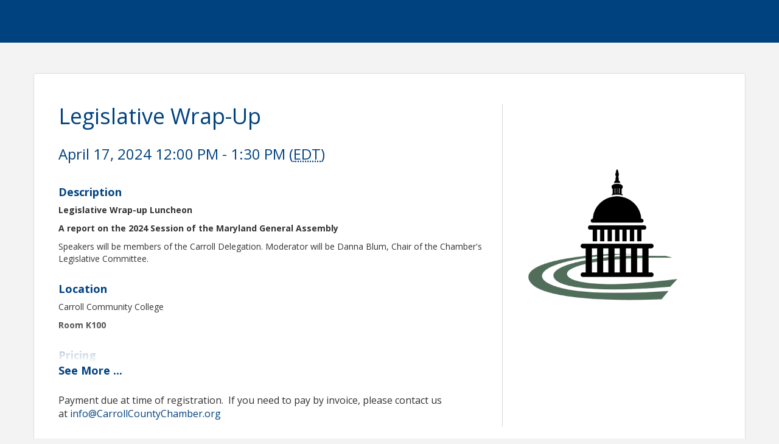

--- FILE ---
content_type: text/html; charset=utf-8
request_url: https://www.google.com/recaptcha/api2/anchor?ar=1&k=6LesdAsUAAAAAIJaNba6E4ScuAz4vFg-A7NY2aw8&co=aHR0cHM6Ly9jYXJyb2xsY291bnR5Y2hhbWJlcm9mY29tbWVyY2VtZC5ncm93dGh6b25lYXBwLmNvbTo0NDM.&hl=en&v=PoyoqOPhxBO7pBk68S4YbpHZ&size=normal&anchor-ms=20000&execute-ms=30000&cb=bs884dcnfgkm
body_size: 49777
content:
<!DOCTYPE HTML><html dir="ltr" lang="en"><head><meta http-equiv="Content-Type" content="text/html; charset=UTF-8">
<meta http-equiv="X-UA-Compatible" content="IE=edge">
<title>reCAPTCHA</title>
<style type="text/css">
/* cyrillic-ext */
@font-face {
  font-family: 'Roboto';
  font-style: normal;
  font-weight: 400;
  font-stretch: 100%;
  src: url(//fonts.gstatic.com/s/roboto/v48/KFO7CnqEu92Fr1ME7kSn66aGLdTylUAMa3GUBHMdazTgWw.woff2) format('woff2');
  unicode-range: U+0460-052F, U+1C80-1C8A, U+20B4, U+2DE0-2DFF, U+A640-A69F, U+FE2E-FE2F;
}
/* cyrillic */
@font-face {
  font-family: 'Roboto';
  font-style: normal;
  font-weight: 400;
  font-stretch: 100%;
  src: url(//fonts.gstatic.com/s/roboto/v48/KFO7CnqEu92Fr1ME7kSn66aGLdTylUAMa3iUBHMdazTgWw.woff2) format('woff2');
  unicode-range: U+0301, U+0400-045F, U+0490-0491, U+04B0-04B1, U+2116;
}
/* greek-ext */
@font-face {
  font-family: 'Roboto';
  font-style: normal;
  font-weight: 400;
  font-stretch: 100%;
  src: url(//fonts.gstatic.com/s/roboto/v48/KFO7CnqEu92Fr1ME7kSn66aGLdTylUAMa3CUBHMdazTgWw.woff2) format('woff2');
  unicode-range: U+1F00-1FFF;
}
/* greek */
@font-face {
  font-family: 'Roboto';
  font-style: normal;
  font-weight: 400;
  font-stretch: 100%;
  src: url(//fonts.gstatic.com/s/roboto/v48/KFO7CnqEu92Fr1ME7kSn66aGLdTylUAMa3-UBHMdazTgWw.woff2) format('woff2');
  unicode-range: U+0370-0377, U+037A-037F, U+0384-038A, U+038C, U+038E-03A1, U+03A3-03FF;
}
/* math */
@font-face {
  font-family: 'Roboto';
  font-style: normal;
  font-weight: 400;
  font-stretch: 100%;
  src: url(//fonts.gstatic.com/s/roboto/v48/KFO7CnqEu92Fr1ME7kSn66aGLdTylUAMawCUBHMdazTgWw.woff2) format('woff2');
  unicode-range: U+0302-0303, U+0305, U+0307-0308, U+0310, U+0312, U+0315, U+031A, U+0326-0327, U+032C, U+032F-0330, U+0332-0333, U+0338, U+033A, U+0346, U+034D, U+0391-03A1, U+03A3-03A9, U+03B1-03C9, U+03D1, U+03D5-03D6, U+03F0-03F1, U+03F4-03F5, U+2016-2017, U+2034-2038, U+203C, U+2040, U+2043, U+2047, U+2050, U+2057, U+205F, U+2070-2071, U+2074-208E, U+2090-209C, U+20D0-20DC, U+20E1, U+20E5-20EF, U+2100-2112, U+2114-2115, U+2117-2121, U+2123-214F, U+2190, U+2192, U+2194-21AE, U+21B0-21E5, U+21F1-21F2, U+21F4-2211, U+2213-2214, U+2216-22FF, U+2308-230B, U+2310, U+2319, U+231C-2321, U+2336-237A, U+237C, U+2395, U+239B-23B7, U+23D0, U+23DC-23E1, U+2474-2475, U+25AF, U+25B3, U+25B7, U+25BD, U+25C1, U+25CA, U+25CC, U+25FB, U+266D-266F, U+27C0-27FF, U+2900-2AFF, U+2B0E-2B11, U+2B30-2B4C, U+2BFE, U+3030, U+FF5B, U+FF5D, U+1D400-1D7FF, U+1EE00-1EEFF;
}
/* symbols */
@font-face {
  font-family: 'Roboto';
  font-style: normal;
  font-weight: 400;
  font-stretch: 100%;
  src: url(//fonts.gstatic.com/s/roboto/v48/KFO7CnqEu92Fr1ME7kSn66aGLdTylUAMaxKUBHMdazTgWw.woff2) format('woff2');
  unicode-range: U+0001-000C, U+000E-001F, U+007F-009F, U+20DD-20E0, U+20E2-20E4, U+2150-218F, U+2190, U+2192, U+2194-2199, U+21AF, U+21E6-21F0, U+21F3, U+2218-2219, U+2299, U+22C4-22C6, U+2300-243F, U+2440-244A, U+2460-24FF, U+25A0-27BF, U+2800-28FF, U+2921-2922, U+2981, U+29BF, U+29EB, U+2B00-2BFF, U+4DC0-4DFF, U+FFF9-FFFB, U+10140-1018E, U+10190-1019C, U+101A0, U+101D0-101FD, U+102E0-102FB, U+10E60-10E7E, U+1D2C0-1D2D3, U+1D2E0-1D37F, U+1F000-1F0FF, U+1F100-1F1AD, U+1F1E6-1F1FF, U+1F30D-1F30F, U+1F315, U+1F31C, U+1F31E, U+1F320-1F32C, U+1F336, U+1F378, U+1F37D, U+1F382, U+1F393-1F39F, U+1F3A7-1F3A8, U+1F3AC-1F3AF, U+1F3C2, U+1F3C4-1F3C6, U+1F3CA-1F3CE, U+1F3D4-1F3E0, U+1F3ED, U+1F3F1-1F3F3, U+1F3F5-1F3F7, U+1F408, U+1F415, U+1F41F, U+1F426, U+1F43F, U+1F441-1F442, U+1F444, U+1F446-1F449, U+1F44C-1F44E, U+1F453, U+1F46A, U+1F47D, U+1F4A3, U+1F4B0, U+1F4B3, U+1F4B9, U+1F4BB, U+1F4BF, U+1F4C8-1F4CB, U+1F4D6, U+1F4DA, U+1F4DF, U+1F4E3-1F4E6, U+1F4EA-1F4ED, U+1F4F7, U+1F4F9-1F4FB, U+1F4FD-1F4FE, U+1F503, U+1F507-1F50B, U+1F50D, U+1F512-1F513, U+1F53E-1F54A, U+1F54F-1F5FA, U+1F610, U+1F650-1F67F, U+1F687, U+1F68D, U+1F691, U+1F694, U+1F698, U+1F6AD, U+1F6B2, U+1F6B9-1F6BA, U+1F6BC, U+1F6C6-1F6CF, U+1F6D3-1F6D7, U+1F6E0-1F6EA, U+1F6F0-1F6F3, U+1F6F7-1F6FC, U+1F700-1F7FF, U+1F800-1F80B, U+1F810-1F847, U+1F850-1F859, U+1F860-1F887, U+1F890-1F8AD, U+1F8B0-1F8BB, U+1F8C0-1F8C1, U+1F900-1F90B, U+1F93B, U+1F946, U+1F984, U+1F996, U+1F9E9, U+1FA00-1FA6F, U+1FA70-1FA7C, U+1FA80-1FA89, U+1FA8F-1FAC6, U+1FACE-1FADC, U+1FADF-1FAE9, U+1FAF0-1FAF8, U+1FB00-1FBFF;
}
/* vietnamese */
@font-face {
  font-family: 'Roboto';
  font-style: normal;
  font-weight: 400;
  font-stretch: 100%;
  src: url(//fonts.gstatic.com/s/roboto/v48/KFO7CnqEu92Fr1ME7kSn66aGLdTylUAMa3OUBHMdazTgWw.woff2) format('woff2');
  unicode-range: U+0102-0103, U+0110-0111, U+0128-0129, U+0168-0169, U+01A0-01A1, U+01AF-01B0, U+0300-0301, U+0303-0304, U+0308-0309, U+0323, U+0329, U+1EA0-1EF9, U+20AB;
}
/* latin-ext */
@font-face {
  font-family: 'Roboto';
  font-style: normal;
  font-weight: 400;
  font-stretch: 100%;
  src: url(//fonts.gstatic.com/s/roboto/v48/KFO7CnqEu92Fr1ME7kSn66aGLdTylUAMa3KUBHMdazTgWw.woff2) format('woff2');
  unicode-range: U+0100-02BA, U+02BD-02C5, U+02C7-02CC, U+02CE-02D7, U+02DD-02FF, U+0304, U+0308, U+0329, U+1D00-1DBF, U+1E00-1E9F, U+1EF2-1EFF, U+2020, U+20A0-20AB, U+20AD-20C0, U+2113, U+2C60-2C7F, U+A720-A7FF;
}
/* latin */
@font-face {
  font-family: 'Roboto';
  font-style: normal;
  font-weight: 400;
  font-stretch: 100%;
  src: url(//fonts.gstatic.com/s/roboto/v48/KFO7CnqEu92Fr1ME7kSn66aGLdTylUAMa3yUBHMdazQ.woff2) format('woff2');
  unicode-range: U+0000-00FF, U+0131, U+0152-0153, U+02BB-02BC, U+02C6, U+02DA, U+02DC, U+0304, U+0308, U+0329, U+2000-206F, U+20AC, U+2122, U+2191, U+2193, U+2212, U+2215, U+FEFF, U+FFFD;
}
/* cyrillic-ext */
@font-face {
  font-family: 'Roboto';
  font-style: normal;
  font-weight: 500;
  font-stretch: 100%;
  src: url(//fonts.gstatic.com/s/roboto/v48/KFO7CnqEu92Fr1ME7kSn66aGLdTylUAMa3GUBHMdazTgWw.woff2) format('woff2');
  unicode-range: U+0460-052F, U+1C80-1C8A, U+20B4, U+2DE0-2DFF, U+A640-A69F, U+FE2E-FE2F;
}
/* cyrillic */
@font-face {
  font-family: 'Roboto';
  font-style: normal;
  font-weight: 500;
  font-stretch: 100%;
  src: url(//fonts.gstatic.com/s/roboto/v48/KFO7CnqEu92Fr1ME7kSn66aGLdTylUAMa3iUBHMdazTgWw.woff2) format('woff2');
  unicode-range: U+0301, U+0400-045F, U+0490-0491, U+04B0-04B1, U+2116;
}
/* greek-ext */
@font-face {
  font-family: 'Roboto';
  font-style: normal;
  font-weight: 500;
  font-stretch: 100%;
  src: url(//fonts.gstatic.com/s/roboto/v48/KFO7CnqEu92Fr1ME7kSn66aGLdTylUAMa3CUBHMdazTgWw.woff2) format('woff2');
  unicode-range: U+1F00-1FFF;
}
/* greek */
@font-face {
  font-family: 'Roboto';
  font-style: normal;
  font-weight: 500;
  font-stretch: 100%;
  src: url(//fonts.gstatic.com/s/roboto/v48/KFO7CnqEu92Fr1ME7kSn66aGLdTylUAMa3-UBHMdazTgWw.woff2) format('woff2');
  unicode-range: U+0370-0377, U+037A-037F, U+0384-038A, U+038C, U+038E-03A1, U+03A3-03FF;
}
/* math */
@font-face {
  font-family: 'Roboto';
  font-style: normal;
  font-weight: 500;
  font-stretch: 100%;
  src: url(//fonts.gstatic.com/s/roboto/v48/KFO7CnqEu92Fr1ME7kSn66aGLdTylUAMawCUBHMdazTgWw.woff2) format('woff2');
  unicode-range: U+0302-0303, U+0305, U+0307-0308, U+0310, U+0312, U+0315, U+031A, U+0326-0327, U+032C, U+032F-0330, U+0332-0333, U+0338, U+033A, U+0346, U+034D, U+0391-03A1, U+03A3-03A9, U+03B1-03C9, U+03D1, U+03D5-03D6, U+03F0-03F1, U+03F4-03F5, U+2016-2017, U+2034-2038, U+203C, U+2040, U+2043, U+2047, U+2050, U+2057, U+205F, U+2070-2071, U+2074-208E, U+2090-209C, U+20D0-20DC, U+20E1, U+20E5-20EF, U+2100-2112, U+2114-2115, U+2117-2121, U+2123-214F, U+2190, U+2192, U+2194-21AE, U+21B0-21E5, U+21F1-21F2, U+21F4-2211, U+2213-2214, U+2216-22FF, U+2308-230B, U+2310, U+2319, U+231C-2321, U+2336-237A, U+237C, U+2395, U+239B-23B7, U+23D0, U+23DC-23E1, U+2474-2475, U+25AF, U+25B3, U+25B7, U+25BD, U+25C1, U+25CA, U+25CC, U+25FB, U+266D-266F, U+27C0-27FF, U+2900-2AFF, U+2B0E-2B11, U+2B30-2B4C, U+2BFE, U+3030, U+FF5B, U+FF5D, U+1D400-1D7FF, U+1EE00-1EEFF;
}
/* symbols */
@font-face {
  font-family: 'Roboto';
  font-style: normal;
  font-weight: 500;
  font-stretch: 100%;
  src: url(//fonts.gstatic.com/s/roboto/v48/KFO7CnqEu92Fr1ME7kSn66aGLdTylUAMaxKUBHMdazTgWw.woff2) format('woff2');
  unicode-range: U+0001-000C, U+000E-001F, U+007F-009F, U+20DD-20E0, U+20E2-20E4, U+2150-218F, U+2190, U+2192, U+2194-2199, U+21AF, U+21E6-21F0, U+21F3, U+2218-2219, U+2299, U+22C4-22C6, U+2300-243F, U+2440-244A, U+2460-24FF, U+25A0-27BF, U+2800-28FF, U+2921-2922, U+2981, U+29BF, U+29EB, U+2B00-2BFF, U+4DC0-4DFF, U+FFF9-FFFB, U+10140-1018E, U+10190-1019C, U+101A0, U+101D0-101FD, U+102E0-102FB, U+10E60-10E7E, U+1D2C0-1D2D3, U+1D2E0-1D37F, U+1F000-1F0FF, U+1F100-1F1AD, U+1F1E6-1F1FF, U+1F30D-1F30F, U+1F315, U+1F31C, U+1F31E, U+1F320-1F32C, U+1F336, U+1F378, U+1F37D, U+1F382, U+1F393-1F39F, U+1F3A7-1F3A8, U+1F3AC-1F3AF, U+1F3C2, U+1F3C4-1F3C6, U+1F3CA-1F3CE, U+1F3D4-1F3E0, U+1F3ED, U+1F3F1-1F3F3, U+1F3F5-1F3F7, U+1F408, U+1F415, U+1F41F, U+1F426, U+1F43F, U+1F441-1F442, U+1F444, U+1F446-1F449, U+1F44C-1F44E, U+1F453, U+1F46A, U+1F47D, U+1F4A3, U+1F4B0, U+1F4B3, U+1F4B9, U+1F4BB, U+1F4BF, U+1F4C8-1F4CB, U+1F4D6, U+1F4DA, U+1F4DF, U+1F4E3-1F4E6, U+1F4EA-1F4ED, U+1F4F7, U+1F4F9-1F4FB, U+1F4FD-1F4FE, U+1F503, U+1F507-1F50B, U+1F50D, U+1F512-1F513, U+1F53E-1F54A, U+1F54F-1F5FA, U+1F610, U+1F650-1F67F, U+1F687, U+1F68D, U+1F691, U+1F694, U+1F698, U+1F6AD, U+1F6B2, U+1F6B9-1F6BA, U+1F6BC, U+1F6C6-1F6CF, U+1F6D3-1F6D7, U+1F6E0-1F6EA, U+1F6F0-1F6F3, U+1F6F7-1F6FC, U+1F700-1F7FF, U+1F800-1F80B, U+1F810-1F847, U+1F850-1F859, U+1F860-1F887, U+1F890-1F8AD, U+1F8B0-1F8BB, U+1F8C0-1F8C1, U+1F900-1F90B, U+1F93B, U+1F946, U+1F984, U+1F996, U+1F9E9, U+1FA00-1FA6F, U+1FA70-1FA7C, U+1FA80-1FA89, U+1FA8F-1FAC6, U+1FACE-1FADC, U+1FADF-1FAE9, U+1FAF0-1FAF8, U+1FB00-1FBFF;
}
/* vietnamese */
@font-face {
  font-family: 'Roboto';
  font-style: normal;
  font-weight: 500;
  font-stretch: 100%;
  src: url(//fonts.gstatic.com/s/roboto/v48/KFO7CnqEu92Fr1ME7kSn66aGLdTylUAMa3OUBHMdazTgWw.woff2) format('woff2');
  unicode-range: U+0102-0103, U+0110-0111, U+0128-0129, U+0168-0169, U+01A0-01A1, U+01AF-01B0, U+0300-0301, U+0303-0304, U+0308-0309, U+0323, U+0329, U+1EA0-1EF9, U+20AB;
}
/* latin-ext */
@font-face {
  font-family: 'Roboto';
  font-style: normal;
  font-weight: 500;
  font-stretch: 100%;
  src: url(//fonts.gstatic.com/s/roboto/v48/KFO7CnqEu92Fr1ME7kSn66aGLdTylUAMa3KUBHMdazTgWw.woff2) format('woff2');
  unicode-range: U+0100-02BA, U+02BD-02C5, U+02C7-02CC, U+02CE-02D7, U+02DD-02FF, U+0304, U+0308, U+0329, U+1D00-1DBF, U+1E00-1E9F, U+1EF2-1EFF, U+2020, U+20A0-20AB, U+20AD-20C0, U+2113, U+2C60-2C7F, U+A720-A7FF;
}
/* latin */
@font-face {
  font-family: 'Roboto';
  font-style: normal;
  font-weight: 500;
  font-stretch: 100%;
  src: url(//fonts.gstatic.com/s/roboto/v48/KFO7CnqEu92Fr1ME7kSn66aGLdTylUAMa3yUBHMdazQ.woff2) format('woff2');
  unicode-range: U+0000-00FF, U+0131, U+0152-0153, U+02BB-02BC, U+02C6, U+02DA, U+02DC, U+0304, U+0308, U+0329, U+2000-206F, U+20AC, U+2122, U+2191, U+2193, U+2212, U+2215, U+FEFF, U+FFFD;
}
/* cyrillic-ext */
@font-face {
  font-family: 'Roboto';
  font-style: normal;
  font-weight: 900;
  font-stretch: 100%;
  src: url(//fonts.gstatic.com/s/roboto/v48/KFO7CnqEu92Fr1ME7kSn66aGLdTylUAMa3GUBHMdazTgWw.woff2) format('woff2');
  unicode-range: U+0460-052F, U+1C80-1C8A, U+20B4, U+2DE0-2DFF, U+A640-A69F, U+FE2E-FE2F;
}
/* cyrillic */
@font-face {
  font-family: 'Roboto';
  font-style: normal;
  font-weight: 900;
  font-stretch: 100%;
  src: url(//fonts.gstatic.com/s/roboto/v48/KFO7CnqEu92Fr1ME7kSn66aGLdTylUAMa3iUBHMdazTgWw.woff2) format('woff2');
  unicode-range: U+0301, U+0400-045F, U+0490-0491, U+04B0-04B1, U+2116;
}
/* greek-ext */
@font-face {
  font-family: 'Roboto';
  font-style: normal;
  font-weight: 900;
  font-stretch: 100%;
  src: url(//fonts.gstatic.com/s/roboto/v48/KFO7CnqEu92Fr1ME7kSn66aGLdTylUAMa3CUBHMdazTgWw.woff2) format('woff2');
  unicode-range: U+1F00-1FFF;
}
/* greek */
@font-face {
  font-family: 'Roboto';
  font-style: normal;
  font-weight: 900;
  font-stretch: 100%;
  src: url(//fonts.gstatic.com/s/roboto/v48/KFO7CnqEu92Fr1ME7kSn66aGLdTylUAMa3-UBHMdazTgWw.woff2) format('woff2');
  unicode-range: U+0370-0377, U+037A-037F, U+0384-038A, U+038C, U+038E-03A1, U+03A3-03FF;
}
/* math */
@font-face {
  font-family: 'Roboto';
  font-style: normal;
  font-weight: 900;
  font-stretch: 100%;
  src: url(//fonts.gstatic.com/s/roboto/v48/KFO7CnqEu92Fr1ME7kSn66aGLdTylUAMawCUBHMdazTgWw.woff2) format('woff2');
  unicode-range: U+0302-0303, U+0305, U+0307-0308, U+0310, U+0312, U+0315, U+031A, U+0326-0327, U+032C, U+032F-0330, U+0332-0333, U+0338, U+033A, U+0346, U+034D, U+0391-03A1, U+03A3-03A9, U+03B1-03C9, U+03D1, U+03D5-03D6, U+03F0-03F1, U+03F4-03F5, U+2016-2017, U+2034-2038, U+203C, U+2040, U+2043, U+2047, U+2050, U+2057, U+205F, U+2070-2071, U+2074-208E, U+2090-209C, U+20D0-20DC, U+20E1, U+20E5-20EF, U+2100-2112, U+2114-2115, U+2117-2121, U+2123-214F, U+2190, U+2192, U+2194-21AE, U+21B0-21E5, U+21F1-21F2, U+21F4-2211, U+2213-2214, U+2216-22FF, U+2308-230B, U+2310, U+2319, U+231C-2321, U+2336-237A, U+237C, U+2395, U+239B-23B7, U+23D0, U+23DC-23E1, U+2474-2475, U+25AF, U+25B3, U+25B7, U+25BD, U+25C1, U+25CA, U+25CC, U+25FB, U+266D-266F, U+27C0-27FF, U+2900-2AFF, U+2B0E-2B11, U+2B30-2B4C, U+2BFE, U+3030, U+FF5B, U+FF5D, U+1D400-1D7FF, U+1EE00-1EEFF;
}
/* symbols */
@font-face {
  font-family: 'Roboto';
  font-style: normal;
  font-weight: 900;
  font-stretch: 100%;
  src: url(//fonts.gstatic.com/s/roboto/v48/KFO7CnqEu92Fr1ME7kSn66aGLdTylUAMaxKUBHMdazTgWw.woff2) format('woff2');
  unicode-range: U+0001-000C, U+000E-001F, U+007F-009F, U+20DD-20E0, U+20E2-20E4, U+2150-218F, U+2190, U+2192, U+2194-2199, U+21AF, U+21E6-21F0, U+21F3, U+2218-2219, U+2299, U+22C4-22C6, U+2300-243F, U+2440-244A, U+2460-24FF, U+25A0-27BF, U+2800-28FF, U+2921-2922, U+2981, U+29BF, U+29EB, U+2B00-2BFF, U+4DC0-4DFF, U+FFF9-FFFB, U+10140-1018E, U+10190-1019C, U+101A0, U+101D0-101FD, U+102E0-102FB, U+10E60-10E7E, U+1D2C0-1D2D3, U+1D2E0-1D37F, U+1F000-1F0FF, U+1F100-1F1AD, U+1F1E6-1F1FF, U+1F30D-1F30F, U+1F315, U+1F31C, U+1F31E, U+1F320-1F32C, U+1F336, U+1F378, U+1F37D, U+1F382, U+1F393-1F39F, U+1F3A7-1F3A8, U+1F3AC-1F3AF, U+1F3C2, U+1F3C4-1F3C6, U+1F3CA-1F3CE, U+1F3D4-1F3E0, U+1F3ED, U+1F3F1-1F3F3, U+1F3F5-1F3F7, U+1F408, U+1F415, U+1F41F, U+1F426, U+1F43F, U+1F441-1F442, U+1F444, U+1F446-1F449, U+1F44C-1F44E, U+1F453, U+1F46A, U+1F47D, U+1F4A3, U+1F4B0, U+1F4B3, U+1F4B9, U+1F4BB, U+1F4BF, U+1F4C8-1F4CB, U+1F4D6, U+1F4DA, U+1F4DF, U+1F4E3-1F4E6, U+1F4EA-1F4ED, U+1F4F7, U+1F4F9-1F4FB, U+1F4FD-1F4FE, U+1F503, U+1F507-1F50B, U+1F50D, U+1F512-1F513, U+1F53E-1F54A, U+1F54F-1F5FA, U+1F610, U+1F650-1F67F, U+1F687, U+1F68D, U+1F691, U+1F694, U+1F698, U+1F6AD, U+1F6B2, U+1F6B9-1F6BA, U+1F6BC, U+1F6C6-1F6CF, U+1F6D3-1F6D7, U+1F6E0-1F6EA, U+1F6F0-1F6F3, U+1F6F7-1F6FC, U+1F700-1F7FF, U+1F800-1F80B, U+1F810-1F847, U+1F850-1F859, U+1F860-1F887, U+1F890-1F8AD, U+1F8B0-1F8BB, U+1F8C0-1F8C1, U+1F900-1F90B, U+1F93B, U+1F946, U+1F984, U+1F996, U+1F9E9, U+1FA00-1FA6F, U+1FA70-1FA7C, U+1FA80-1FA89, U+1FA8F-1FAC6, U+1FACE-1FADC, U+1FADF-1FAE9, U+1FAF0-1FAF8, U+1FB00-1FBFF;
}
/* vietnamese */
@font-face {
  font-family: 'Roboto';
  font-style: normal;
  font-weight: 900;
  font-stretch: 100%;
  src: url(//fonts.gstatic.com/s/roboto/v48/KFO7CnqEu92Fr1ME7kSn66aGLdTylUAMa3OUBHMdazTgWw.woff2) format('woff2');
  unicode-range: U+0102-0103, U+0110-0111, U+0128-0129, U+0168-0169, U+01A0-01A1, U+01AF-01B0, U+0300-0301, U+0303-0304, U+0308-0309, U+0323, U+0329, U+1EA0-1EF9, U+20AB;
}
/* latin-ext */
@font-face {
  font-family: 'Roboto';
  font-style: normal;
  font-weight: 900;
  font-stretch: 100%;
  src: url(//fonts.gstatic.com/s/roboto/v48/KFO7CnqEu92Fr1ME7kSn66aGLdTylUAMa3KUBHMdazTgWw.woff2) format('woff2');
  unicode-range: U+0100-02BA, U+02BD-02C5, U+02C7-02CC, U+02CE-02D7, U+02DD-02FF, U+0304, U+0308, U+0329, U+1D00-1DBF, U+1E00-1E9F, U+1EF2-1EFF, U+2020, U+20A0-20AB, U+20AD-20C0, U+2113, U+2C60-2C7F, U+A720-A7FF;
}
/* latin */
@font-face {
  font-family: 'Roboto';
  font-style: normal;
  font-weight: 900;
  font-stretch: 100%;
  src: url(//fonts.gstatic.com/s/roboto/v48/KFO7CnqEu92Fr1ME7kSn66aGLdTylUAMa3yUBHMdazQ.woff2) format('woff2');
  unicode-range: U+0000-00FF, U+0131, U+0152-0153, U+02BB-02BC, U+02C6, U+02DA, U+02DC, U+0304, U+0308, U+0329, U+2000-206F, U+20AC, U+2122, U+2191, U+2193, U+2212, U+2215, U+FEFF, U+FFFD;
}

</style>
<link rel="stylesheet" type="text/css" href="https://www.gstatic.com/recaptcha/releases/PoyoqOPhxBO7pBk68S4YbpHZ/styles__ltr.css">
<script nonce="QwHtd7t0ce9_29PlOrFMUA" type="text/javascript">window['__recaptcha_api'] = 'https://www.google.com/recaptcha/api2/';</script>
<script type="text/javascript" src="https://www.gstatic.com/recaptcha/releases/PoyoqOPhxBO7pBk68S4YbpHZ/recaptcha__en.js" nonce="QwHtd7t0ce9_29PlOrFMUA">
      
    </script></head>
<body><div id="rc-anchor-alert" class="rc-anchor-alert"></div>
<input type="hidden" id="recaptcha-token" value="[base64]">
<script type="text/javascript" nonce="QwHtd7t0ce9_29PlOrFMUA">
      recaptcha.anchor.Main.init("[\x22ainput\x22,[\x22bgdata\x22,\x22\x22,\[base64]/[base64]/[base64]/[base64]/[base64]/[base64]/KGcoTywyNTMsTy5PKSxVRyhPLEMpKTpnKE8sMjUzLEMpLE8pKSxsKSksTykpfSxieT1mdW5jdGlvbihDLE8sdSxsKXtmb3IobD0odT1SKEMpLDApO08+MDtPLS0pbD1sPDw4fFooQyk7ZyhDLHUsbCl9LFVHPWZ1bmN0aW9uKEMsTyl7Qy5pLmxlbmd0aD4xMDQ/[base64]/[base64]/[base64]/[base64]/[base64]/[base64]/[base64]\\u003d\x22,\[base64]\x22,\x22w7k4w6UpfcOAD3rCkHTCisOCw5dqf8KsdnkUw5HCkcO0w4VNw5bDucK4WcOmKAtfwodHP316woBtwrTCmy/DjyPCu8KMwrnDssKlZizDjMK6Un9Ew53CjiYDwqgFXiNkw5jDgMOHw5fDucKncsK9worCmcO3Z8OlTcOgO8O7wqosRsOPLMKfKcOwA2/CjHbCkWbCgMOsIxfCmsKVZV/DhsO7CsKDQsKaBMO0wqzDkivDqMOOwokKHMKqXsOBF2EmZsOow6HCpsKgw7A+wrnDqTfCqMO9ICfDksKqZ1NEwqLDmcKIwqgwwoTCkj/CgsOOw69mwovCrcKsOsKZw48xdXoVBUzDkMK1FcKBwrDCoHjDucKKwr/[base64]/CtMOHwqvCmE1Ywqg/[base64]/[base64]/[base64]/[base64]/[base64]/Co8OhHMK5BWUKwq46wqZKFcOPVMOJw7fDnsKMwqXDhhgmQcK+CmPCvEpnE08pwpl9BUAGSsKOFUlEC359Yyd2Rx49McO7BE95wpDDu3LDgMKgw78ow5bDoQHDgFpCfcKcw7HCikZfLcK8Pk/CtcO+wphJw7zCl20Wwq/[base64]/[base64]/CkHkgw6TDgMO9wrrDt3cGw6XCplMAUnxRw4hXa8KDwpvClUbDrHHDncOlw4Qgwo5CSsOPw5vCmho6w5phLHUIwrN3UAY4EBx+wpFKQ8K7A8KHB30EY8K2LBLCumDCggPDisK/wrfCjcO9wqJswrBvcsOdfcOZMQobwrZ8wqV1LzDDtsODIQVNwrDDiDrCuQ7Coh7CqTzDlMKaw5lmw7IOw6dBV0TCj3bCgyfDn8OAdCA5UMO0RDo/TUDDmlIxCHPCjlVpOMOawqQ4Lzw4bD7DhcKaBE4lwovDgzPDsMKQw584DmfDr8OXZ3PDuWRCdcKcakobw5rDsm3DiMOvw64Pw6tOfMOdXyfDqsOswoVjfAfDgsKJTT/Di8KXBMKzwpPCjkp2wqTCiH1pw5ECFsK8M2/Cl2jDiBXDq8KqN8OXwr8Id8OAOMOlIMObDcOZEQfDoB1GC8KDQMKXCVIGwr/[base64]/DvgzCv8ODwowFC8OWF3rDk0NTwpczScO2MidnT8OfwqRRdHDCvzjDt3rDtDzCsUodwpg0wobCnULCggFWw7BYw7XDqjDDo8O7CUfCmlXCu8OhwpbDhsKxOmPDtcKHw60Vwp/DocKFw5DDqDhpEjAbwohXw6IwFSzCigI+w4bChMOZKh4KKMKywqDDsVs3wrl/XcOjwo81QnjCkHrDgcOCaMKsV1IqN8KVwrwJwoLCmiBEOXxfLg1jwrbDhW02wp8RwrtHGmrDjsOWwqPChkIceMKSSMK4wqcUGn5mwpIxA8KNVcKyY2plPTDDlsKPwo3Cj8K7X8OCw7HCkgQIwpPDiMONTsK7woFPworCnEU6wp/DqcO1S8O5H8KMwpfCvMKHF8OOwpBFwqLDh8OXaSsAwqTDhnpww4gDKFRPw6vDvw3Cox3DkMObUCzCo8O2em9CYAsMwq09KQEmUcO8RnJOH0gKDBBmC8O6DMOuA8KkD8Kvw7obQ8ONZ8OHY1zCi8OxHw7ChR/DksOTM8ODVGVYb8KIdALCqMOqZcK/w7p/[base64]/DsS9rw4MFw5TCm8OiwrdOR8KVGsKZUMOjw64MwoDCvxVNLMKCHMO/w7DCpsKkwp7DrcKBcMKrw4TCjMONw5XCrsKqw6cEw5R1TiMuIsKow53DpsOwHE5RIncww7kJGBDCmsOfPMO6w5zCq8Onw7/DmcOFHsOIBxXDusKVRMOoRTrCtcKrwoR4wo/Dn8OWw7fDihvCi2vDmcKeRzrClmHDh0lLwr7CtsOlw64UwrLCl8KDO8KUwo/Cv8K6wrlRZMKNw57CmjjDukLCrHvChwbCo8OnbcKJw5nDscOrwo3CncKCw5PCuzTCocOkKcKPdh/CksOqDcKjw4kZIWxXB8KjVsKkbT8mfETDnsK2wrDCpcKwwql+w50IKjnChWHDlFfDnMOLwqrDpXE8w7tVdTVrw73DqW7DgSBjA0fDsAZlw4rDlh/CosKSwqLDqzvCqsOHw4tGw4oMwphEworDk8OkwpLCnDJ1DiFbVD88wovDhsOnwozCosKkwrHDu1PCtC8bRy9RLsK+CX3DnywVw6HCvcOaNsKFwrRtAsKTwo/[base64]/CozFfw5fCiRbCngJaAMKaw6LDuHjDm2Yjw5rDgsO2ECTClcOaJMOsDV9jbR/CpCAWwqIewp7DtwDDlwI0wqfDv8KkOsKoC8KFw4/DmsKFw7l4KcOnDMKLf2rChzjCnx8rCSLCqMOuwq88SVpXw4vDh1U+XSbCultCaMKTZw9Dw47CiTDCnm0kw6xwwqB/HC/[base64]/wqDCoiYOfVpTw5nDiHYrwoHDsMKTw4okw5NzNlDCgMKVc8OAw7l6LcKvw4dKTSzDpcOLTMKybMOFRjrCt0bCqwLDi0XCtMK/B8K7DcOqKkTCvxDDlxHDq8OcwrHChsKlw5ImRsO9w4hPHBHDjnTDhX7CskrCthMWbQbDv8OAw5/Di8KrwrPCoVlPTnDCrl1YUcK4w53CpcKpw5/CkgvDu0sxUltVMFFBAXXDjHfDisKewqLChMO7OMOUw6bCvsOof2TCjVzDiW/[base64]/[base64]/CocOFw4goXnkWw4sfwqzChQ/[base64]/[base64]/w6PChH7DmjoCT1pVcMOlYk3CnMKswpJAWQnCq8OPKsO8ABF8wq1/[base64]/[base64]/DpGfCvMKCBsO4wpHDtHHCiXoEwo4EIMK2EXjDqMKBw6DCvcKfKcKRfRJzw7NQwr0qw69Hwp4bd8KsIi8fCRxVZ8O8FXXDiMKyw4pEw73DmgV9w4oKwp4WwpF+BnZnEEIvB8OCVyHCkH3DrcOrYVRcw7DDkcOZw7Qzwo7DvndZURc/[base64]/w5fCv8KswqfDusKMYVrDsiMAw5fDiAEHZ8OkTlwaaGbDpQ/Ckx1Cw5UwCmFuwrIsScOOWAg+w5bDpSHDjsK/w5lNwoTDhcO2wofCmmc1NsK0wpzCicKoR8KYdyDCryjDs0rDnMOObMK2w4dBwqnDoDEpwrYvwobDtXlfw7LDsETCtMO0wo/DqcKXCMKRXUZSw4bDpRwJSMKPwoskwppZw453GhEjd8KKw6cTHhd5w55Iw6bCmSwZWcK1Xlc8EkrCqWXCpgVhwrFZw7LDlsK2fMKOHiwDbMOEJ8K/wqETw6o8GgXDpXpPI8KeE3jCpQzDucK0wr0FSMO3YcO7woVuwrBgw6bDvhFiw5E7wo11SsO4A1ksw5DCs8KdLFLDqcOCw5YywpRpwoA5U1fDj37DgWLDiwkCFQdDYsKWBsKzw6wEAwvDssKCwrPCtcOFIQzDiA7CicOrTsOePAnCnMKHw4MIwrg9wqvDm2wGwp3CiQ/Cl8Kpwq4oPDpjw7oCwpfDocO2LRTDuzbCssKxUcOkc2RTwrTDgB/DnBxaB8Knw6huXsKnYXRuwpBNW8OlZMK+RsOZBWkMwoEuwq3DjMO7wrjCn8O/wpRfw4HDjcKSWcO3RcOOKF3CmljDjG/CsnwhwqzDrcOVw5YdwpTCg8KECMOswpJzw6PCssKzw7DDksKmwr7DpVjCvnfDkT1mMcKeSMO4aAgVwqVWwoJHwoPDnsOYIkjDsk5sPsKKAyfDq0IOGMOswoHCn8OBwrzCncOBPFnDjMKXw7Qsw6XDuWXDrBUXwrPDjXA5w7TCgcOEXsODw4/[base64]/CuMO2wpwnB8Ogw6DDsk8kwpLCpcK2wq3DmXMOIMKkwq8mMhRsDcOgw6HDkcKtwrNCFCt3w4xGw4TCnQTDnwxwZMO2w5TCuwzCo8KGZ8O6ZcKqwqRkwotLIhc7w4fDkVvCtcOFMcOVw45Hw5NAH8O1wqNnwonCjidbEgcCW0tnw41gWcKBw4dywqjDr8OKw6RTw7jCo3/ClMKiwr3DiBzDsCEhwrEIMXzDo2Rgw7DDohbCsUzCvsOZwpvDisKZSsK8w79QwoBpKiR9aS5cw4sdwr7CiFHDl8K8wpDCssKaw5fDjsKLegpsBTNHGEpbXmjDisOVwopewpgEL8OlasOGw4HDrMKkGMOhwqrChHQOHcKYDGjCqkEjw7jDviPCtGBubcO4w4M/w7LCo1RAOh/Dl8KjwpcbEsK+w4PDvsOFZcO9woAGczHCvE3Cgz5iw47CsHFLRsKNNFXDmyJHw5FVesKzPcKBK8KpaEYewp4bwo5/[base64]/CnsKdEMOPwpvCt8Kvw4k1w4fDh8O0w7hPDTE3wrDDn8O/RU/DtsOkH8Ocwr81e8OdXVdMax3DrcKOf8KDwpHCpcOSTlHCgRrDsnDDuTBvacO2JcO5wpTDucOZwqduwqRiVjtrOsOZw446NcK7CCjCp8KdLVfDrDJEQX59dg7CkMKow5cDDwjDisOROWvDuDnCssK2w4RDdcOZwp/CjcKtUcKOKADDjcOPwoRVwr3DisKgw5TDgQHClEgwwpoQwq4GwpbCtsKfwq/[base64]/[base64]/CqcOIwqLDjcO9OMKtw4cDdjvDqsKBPGs1w6/[base64]/DsOlw5PDvVfDhlICwpHCnsKyOcOuQMOWVcOFc8KXD8K0V8KDKB5cWcOEEARsDwMwwrJHDMOaw4jCscOxwp3Cn1LDphnDmMOWZcKXSE5swogYFARUHMKUw5dbAMKmw7HCtMOiLH8iXsKcwpXCgEp9wqfCtR/CpGg3wrFaBj5tw4jDqWscdnLClG8xwrbCsALCtVc1w6hmKMOfw6vDnz/DtMONw5NTwq7Dt1FFwosUQsKmbcOUG8KZay7CkS9nIWgUJ8OFOgQ8w5jCtGHDuMKqw5TCusKZUj4Aw5tew5FoXmAVw4HDqxrCicKjFX7CsQvCjWnChMK/GVU6FVZAwpTCocOFJMKZwrrCnsKbcMKKcsODYzLDqMOWFnfClsOiHglAw50Zci4Ww7F1wrMfPsOfwqkVw5TCssOcwoc3MnHCsVpLGHTCvHnDtcKMwojDu8O0N8OGwpbDjVgdw5QUGMKZwpZjJCPDo8KcBcK9w6wuwqtid0olAcOEw4/[base64]/Cl1cNUMKtw7bCqw8JAgbCnSdrUcKQdMOmcDjDkMOTwp0RCcK9ITJ4w4I+w5/DhMOfCzjDmHjDg8KIR3wowqPClsKrw4bDjMOTw7/CjiIPwr3CiUbCrcORRlBhbx9SwoLCu8Oiw6TChcK8w7doehxVClwMwpfDiEDDqHnCuMKiwo/DocKlaVjDom7ClsOmw6/Dp8KpwpUPPT/CqBQ1PBDCl8OvPkPCn1fCp8OxwoXCuG8XdC1kw47DhHrChDh/NXNSw5TDs1NPDyZvMMKdMcOUPBjCjcKcVsOaw4cfSlI5wrrCicOTDMKRJAZURsOXw5LCjUrDp2whwqTDvcOawp/[base64]/DicOKe8O6HMORw5EBwpHCt8KBaR52MsOCSwdew69ew4hLXzcDZsO6QhNxQcK8OjnDmkjCpsKBw49Ew7zCtsK+w5vCrMKcdi4swq12SMKFAxvDusOawqVsUzZowqHClj/DsQAmBMOswpVxwoxnQcKdQsOSw5/Du0gqawVfUmDDu1HCp03CkMODwprCnMKXGsK/[base64]/CiiRnXMKhWMKDw5pbw78IeFXDqMOnwqvCvBtOw5zDjR0/wrbCkEUEw7vDoldswrddGArDo0rDqcKXwq7CuMK6wrMKw6rCvcKkDGjDgcKkKcOkw5B8w6w0w73CnkYRw7pYw5fCrxQXwrPDnMOJwqwYXyDDuSMWw67CjRrDiH7CqMKMB8KfLMO6wpnCkcKMw5TCj8OAfMK8wq/Dm8KJwrl3w5ZRRwIEcDRpcsOTBz7Dm8KtIcK9w412Hyh9wo1JV8OkGsKZf8Opw5otw5tVM8OEwopIYsKtw6Yiw6lLScO3W8O9XsKwM3tuwp/CmGDDusKywqfDmMOGe8KmVFA+KX8PcH1/[base64]/IMK3w4HCnyrDssKNwqMMfMKHMEAWw7jDuUDDpB/[base64]/CkAd1w5XDhFZ/[base64]/Dn21gYBpyCsOBecO8w5YcwqB9w4PDpjgHw6APwovDhA3Cq8KdwrjDtsOKMcOpw6Nlw7RjLE45E8Oiw7Iyw6HDj8O3woDCqljDscKoEBsKbsKaNQZ7AlMgDATCrQpMwr/Dim5KDcOTFcOrw57DjljDuEBlw5UxZcKwAQpuw61lDW7DvMKRw6JRwpRxW1LDlFgoecOUw756WcKEBGbCtMK2wpnDrSXDhcOgwrxcw6ExVcOkZcOOwpTDtcKvbxvCg8OWw4TChsOMKxXDun/DkRB1wp0Xwq/CgMOOSUrDnzPCrsOIKhvCg8KXwqBbKcOGw7wLwpweFBR8cMOLKTnDoMKgw5sJwojCnMKDw7owLj7DnXvCjR5Tw7sZwqxDLAwfwoJWcTbCghQAw5XCn8KLfCALw5M7w5V1wr/DkETDmyPDlMOCwq7Dk8KMAVJPY8KKw6rDoGzDu3M6DcOkQMO2w5NXLsOdwrXCqcKjwpDDkMOnMR1+ZEDDkn/DrcKLwqjCmwgGw7DCs8ODAyrCscKWX8OwHsOSwr3CiCzCuDw+S3jCrmInwpHChg5yesKqNcO/[base64]/wphJCsK+K8KCLU95Xw/Com/CmMOKVGLCnh7Do355dsKIw5YqwpDCicKyVXE5PzVJH8OZw5DDq8KVw4DDqU1Bw5pubHXCucOPCE3DhMOvwqtKC8O6wrDCqRkQU8O7XHnCqzHCm8KYCTsXw609YG/Dr18TwoHCpVvCixsBwoNCw5jDtyQoEcOeAMKEwpcYw5sNwokow4bDt8K0wq3Dg2PDmcO3HQHDicOcSMKSdHLCsjRrwo5dfMKQw7/Dg8Omw7FIw55NwroNHinCt3vDuRI3wpLDk8OqYMOjJwU3wpE9wqXCo8K2wrTDm8Kbw6PCh8OswqB6w5I3NiorwqURaMOJw5DDtA5/bCsNd8OkwrHDh8OeNR3DtkTDiFZhBcORwrfDk8KZw4zCnEI2wqXClcO6acK9woMpPgHCsMK9axs/w5jDsh/DkQ9MwqNHLE1lbGjDnCfCr8OyAE/DvsKJwpESQ8ObwqbDl8OQw7HCjsO7wpfCvXXClXHDgcOmbn3CpsOeXjfDocOIwrzChEPDhcKDMBXCssKzS8OEwo/[base64]/DlmF+wqR2e8O/w7rCvFQnw7/DrMKZJsKELBDCmCjCh1d0wqZywqYdLcO0REorwr7DisKOwpPDrMKjwp/[base64]/[base64]/DjBDDpHnDiGlPwqVCFXLDvMOswpfCscKTw6TCnsO+f8KNcsOew7PCk23CuMK0wr1kworCiCBTw7fCvsKaPSBEwojDvDTCsSfCosOmwobCn0A9wpl8woDCm8OJBcKcRsOVWkIYADo/L8OHwp4kwqkDXh5pVcOgISI+DUfCuCJYVsO3IgoLLsKTBSzCtXHCgiEbw4tiw5fCj8OBw4pJwrnDjxgXL0FGwqnCvsKhwqjCvB7Dki3DscKzw7Znw4nDhxthwrnDvwnDjcK6woHDsUYyw4cYw5MpwrvDlGHCr3jDmmLDqcKOMwrDi8K5wo/Dn2Arwo4MI8KnwrR7fMKMVsOxw4bCnMOgBTLDsMK3w7dnw5xFw5DCrgJLJHnDncKNw5fCiEpbUcOtw5DCscKbdmzCo8Kyw4V+asOew6EVHMKxw58WOMKTUUDDpcKuAMKfcGvDr3w5wqorQGLDgcKHwo/Dq8OHwprDssOjWUw2wrHDp8K2woBqd3rDgMOwY03DhcO6fU/DhcO+w5EJY8OjYMKKwo4nen7DicKbw4HDkwHCssKew77CinHDjMKQwrUzcQR1Dn4wwr3DucOPSy7DtiUdTcOww5NPw7o2w5sHH0HCtcO8MXvCsMKhHcOsw4DDsxp+w4vCrGRvwp5iw4zCnC/DrsKRw5d8EsOVwrHCrMKMw7TCjsKTwrxABTvDtgZ8VcOsw6vCosKAwrfClcK3wq3CpcOGNMO6ShbCq8OUwqRAKUAtNsOXNXLCnMKGw5bChcOpecOjwrTDik/Dr8KLwqvCg0Z5w57CncKuGMOPOsOiRXR8OMO4aSFTMiPCs0lLw6xUDSxSL8O+w6/Dr3LDnVrDusO/IMOsZMOgwpvCnsK0wrvCqCMMw5R6wq8yalMSwr/DgcKTE1AbeMO4wqh9f8KDwqPCoTTDmMKCGcKrWcKhTMK7WMKVw5Bjw61Tw6c9w4sowpUxWRHDgwfCjVNZw4x5w4lCDHjCmsKNwrLCmsO+GUjDuAXDqcKRwrTCrCVpw67CmsK8JcK8G8KBwpDDszBHwq/CnVTDr8OqwoDDjsKXGsKnYVgjw7vDh2N0wqg/wpdkDX1uQnXDr8OBwopHFC1VwrvDuwTDmADCkkt8PFt3LA0Bwqxxw4fCrsO3woDCkcK2OcOWw5ofwoICwr4GwqvDpMOswrrDh8KSH8K6ISMGcW91X8OGw4Ebw700w5Edwr/Clh8zbENkSMKFGsKLcXLCgcOGUktWwqvCg8OnwoLCn0fDm0zCmMONw47Cp8Ofw6MuwpXDjcO2w5HCsEFOLsKewozDt8KQwoF2fsOqwoDCk8KBwrZ+F8OFP3/CmXs6w7/Cm8OxGRjDvC9dw7FCfSdGUmXCisOaWSYOw4tjwqwlbR5rT2MPw6vDgMKvwr53wokHLV06YMOmDA5tL8KHwp7CisKraMKrfcO4w7rCl8KyOsOnOMKhw4Ezwpw8wozCpMOzw78ZwrJAw57Dh8K3KsKDFsKbUh7DssK/w5Y+FF3CpMOkHlPDgWXCtELCtCkUVDLCrwLDs0J7H2VXY8ODbMO0w6x3CGrCoFhvCMK+djtZwrw6w7fDusK/DMOgwrHCq8Kiw5B9w7lhGsKcNUTDn8OpZ8OCw7fDoT/CisO9wpscCsOiFDTCv8OWIWF2IsOsw7jCpDTDjcOAAUoJwrHDn0XCl8O9wqPDvMOGXw3DhsKuwrnCkljCu0cyw4XDsMK2woQZw5MQwpfCu8Kgwr/DqF7Dm8KLwpzCj116wqpFw5ssw4rDqMKBHcKsw6sKf8OKXcKQD03CqMKCw7c+wqLCp2DCtSwFAxTCsTQNwpDDqCw5ZQfDhDLCn8OnR8KMwrc2PgDDlcKPGWtjw4TCr8Ozw5bCmMKgfsK+wo9pa1zDqMO3M2Q8w4nDmUjCpcK1wq/DuEzDgjbCvsKZSk9PEMKZw7YlBmHDi8Kfwp0EMn/CtsKDSMKPMQM1T8KAfCMhKcKga8ObJlMeZcKxw4PDqsKVKsO+MBUgw7nDmhlWw7HCoRfDsMK6w7Y3FFLCiMKXZMKLPMOGRMKQGG5tw54xwo/Cmy7DiMOlPkDDssK1w5DDm8K+MsKnDEANC8KYw7vDszs8R2xTwonDvcK7OMOLNnklBMO3w5nDocKLw5Icw6/DqMKJdyLDnUFdYiM8JMO/w6t9wrHDu2XDtcKEK8OAZ8OzSlgiwoB5Zn81XkMIw4Arw5PCjcK7OcKbw5XCkm/Cp8KBIcOqwooEw60Lwp91QQZ4Ow7DthAxesK2wrUPYBzDgsKwZ2tKwq5kZcOST8OxcQJ5wrEFd8KBw4DCpsOHLTLCisOAEC4cw44pfiReR8O/wqvCuVN1LcOTw6zCksK+wqTDoS7CrsOlw5/[base64]/w4XDiiLClnNbwp/CtUDDmF3Cl8K2w4cGAsO8OsKaw5LCpMKRcGMfw6HDscO0DRoYa8O5ZBDDrhk7w7HDoBFtYsOCwoBBEi3Cn31qw5TDtMO2wpcEw6xFwq7DvsOewpFLEVLCkxJ4w487w7XCgsOuW8K9w4zDmcKwLjJ/[base64]/[base64]/UDXCkMKuwpzCtQzDhQEPwo8jWX1ow5PCuz9sw6Bgw53CtMO8wrTCrsOgS1EFwoF2wrZnGcKgf2LCphHChCcfw67DrcK8XMO1e3xVw7BTwqvCqUgcQjVfLAx+wovCmMK3KcOLwovCqsKBICV9LChiGXzDohbDs8ONcVfCvMOnFMKgRcOMw68/w5cOwqTCoUFEAsOJwrAoTsO7w6/CncOKCcO0XhbCqMK9JRXCoMOOMcO4w67DkmjCvsOLw6LDiGTDmSDCvFHCrRkywrEHwoM6EsOPwoIKBRdFw7nClSrCssOPOMOsNH7CvMKRwqzCpjoLwqM6JsORw5USwoFAasKpB8Kkwqt3CFUoAMKOw5cYR8K4w7DChMOAVMKdAMOqwp/[base64]/DnsOhYcK4w6sKXh8rW8OZZ8OPZhp5I192c8KRNsObWcKOw51yKlhrwqHCg8O2YsORH8O9wrXCgcK9w4PCmWzDkHgaQsO6X8K6G8O+EsOfMcKFw5sdwopXwpXDr8OTZjBpIMKUw47ColbDp1pZG8KLHxktU0/DnUMXH2PDsgrDrMOAw7vConBbwrPCi20MTFFXScKtwqBrw5dSw4QHB2LCr191wpROYWbCkBfDjBfDpcOvw4LClhpvGMO9w5fDocO/OHNKeV1pwokcZ8ObwoPChERKwoh/[base64]/[base64]/Cl8ONw5d3eMOETTHCh8Kqw7zCj8Klwr0cAznCiHfCtMOBCH5ew5nDh8OVNBnCtA/DrzxNwpfDuMOCWUtsW28jwrU8w6fCqDMkw5FwTcOmwqcQw4AXw63ClwJXw6ljwrHDqnJSFsKZN8KCP37ClEpheMOZwrhnwrrCjBhRwr5ow6UURMKowpJBwpHDrMOYwoYCQxfCoEfClMKpb0nCs8O/B27CkcKPwplaVEYYFyBnw6QUXsKqEFFcEUQWOcOKd8K2w6kHMDTDgXc7wpEtwo9Ew5XCp0fChMOOZnMvAsKkNVsNOEbCo0psMcKyw44gecKXbkjCkioIDBDDgcOZwpHDmMK0w6LDtm/DsMK2LkDCl8Ozw4nDqcOQw7lFDn8ww5hfZcKxwqB+w6N0M8OFcR7DpcOiw4jDiMKUw5bDmQ9zw6gaE8Ocw7HDiQ/Do8OWE8OUw4sYw7A6w41AwoRAS0zDslM8w5hpQcKPw4BZeMK6O8OOOzFDw5jDvTbCmXXCrwbDkG7Cq1fDhHYCeQrCo23Dl2FGQMO2wqMRwqpowoUzwqlgw4dFRMOeMjDDvFFiBcK1w6AuOShawrd/HMO2w5J3w6bDqMOuwoNkMsOPwociBcKYw6XDjMKmw6nCpBZJwpzDrBQhAMKhAMKqRMKCw6lxwrUHw616Sx3Ci8OyETfCr8O5M110w63DoBE8WQTCiMOQw6Qow6UpKFd6ZcObw6/DnTDDq8OqU8KnaMKwFMO/U1DCo8Ofw7vDr3EYw6/DocKkwpnDpzV+wqPCisKgwolRw49rwr/[base64]/[base64]/wo3DgsOScxweN8OJWCfDmkHChxxmwpvDoMKZworDpWPDgsK3P1nDpMKcwqXCt8KpTwrCjgPCvFMfwpXCk8K/[base64]/w4/Cii81w6NdMsKFwpjDpcKMBsK3woLDncKvw5E8w5VyNnNlwpcXASXCkhbDs8OAFxfCpE3DqQFieMOrwojDmFsWwpPCsMO6JAA1w6PDhsO4VcKzNTHDnwvCmQAvwpQOZHfCucK2w6gXUwnDiBvDvcO3EH/[base64]/DhsKmw5sdM2Ruw43DmsKpw7cQDSxyw5/CiHXClMKia8KKw4jChnF3wpdNw5ATwqPCssKWw512dVLDlhDDqxrDisKSVsK0wr08w5vDvsO9Pg3CgWPCo13DjkXCtMO+AcODSsKvKHTDgMKJwpbDmsO9a8O3w6LCpMOoDMOOAMKYesO8wppgFcKdGMOIw4bCqcK3woIrwpMUwqktw6c/w7HCl8Kcw7DCicOJHDs+ZwUIVhFWwpU2wr7DssOPw6rDnWPDt8OycwRhwpFOcXgrw551ZUnDuhPCpCEtwot1w7QIwpJMw64xwpvDuxVTYMOrwrHDmRtDw7HCpWfDscKwfsKmw7fDpsKOwo3DssO+w6vDpDTCiU8/w5LCoVYyPcK4w4MAwqbCuQvCpMKEU8KOwrfDqsOfP8KJwqJvDiDDqcKNDEl5BFVpN25rdnzDo8OdH1sZw61dwpEsIz9LwqLDv8KDb3dyKMKjLUNfUTMRLcO+SMKNK8KHBMK8wr0Ww4pTwr0MwqQhw7lDTxU/OXllwrQ6cRvDkcKrw6w/wpzCi3jCqGXDn8KfwrbChBDCj8K9VcK2w4l0wqLCsnFjF1QsZsKhDl4SCMOJCMKjRVzChhTDosKCOxYTwpcQw68Awo7DhMOTdCQUWMKKwrHCmyzDsyjCmcKWwofCoklWZTMtwr9ZwqnCvkDDm2XCrA5vwq/[base64]/[base64]/ChTbCkjZLw5bDo8KZe8Oiw7rDgTPCicKefsO0MTB0QsKiYklhw7g/w6U+w6JPwrdnwoZbOcOxw7kGw57Dp8O+woQ7wpXCqGQmc8Kdf8KSesK0w4HCqFwGasOBBMOdfy3CsFvCpgfCtUBgdHDDqTAywonDiF7CpGkQXMKQwp7DlMOLw6TCqiFkB8O4Nh0zw5VuwqvDvRzCssKjw7s0w4DDh8OxYcOJFMKhe8KhSMOswqwzd8OYSUg/ecOHw67CocO5w6bCosKew4fCt8O/[base64]/[base64]/Cq8KBwpocw5nDikd6IsOawqwFw4DCn0/DsjjDjcO9wrXCqhXCkcOXwrDDonXDqcOCwrDCkMKMwqfDnnUXc8Oow6kVw73Ci8OiW1rCrMOXdUPDsB3DvQ0swq7DtCjDs37DgcKhE0HCgMKKw5xzJcKJFAgoDyHDmGobwpxwGx/[base64]/[base64]/[base64]/CmMKZY8KpWMKuwqd8w7HCvEBPwrobRFvDvWoPw4s0QF3Cs8O8bG5+aEDDqsOPSj3CigDCvhhUT1FywrHDtz7DsChgwoXDoDMOw486w6w+KMOuw7xfUBDCo8KGw70iWwEob8Osw4jDtkMlOCPCkD7DtMOEwplZw5XDiRPDgcOod8OSwqfCt8OHw6Rmw6wDw5/[base64]/WAt0I8K/[base64]/CnMOtdm7DoiV9wpwsw5XDiMOGB8KiBsKCw4d+wrtAO8KfwpXCr8KCZ1HClE/DgVsvw6zCvR5VL8KVYw5yP3VgwofCi8KrHExweRLDrsKBwotUwpDCrsOlYMKTaMO7w47CkC5dLVXDgxsRwrwbwoXDi8O0cml9w7bCv1Z2w6rCjcO8DcOnUcKvQUBdwqnDkDjCsX3CuVleasKow7J8fyhRwrFVZWzCggwPUsKlwprCtxNHw5XCmR/Cq8O0wqrDmhnDkMKqMsKhwqjCoTfDlMO0wrrCqm7Ch35Qw4E3wrQuHnDDpcOaw47DmsOuC8KCHy7CmsONaSUUwocraA7DvBrCtUYVLsOEaH/DrF7Cu8KrwpPCgsKBQWg6w6/DgMKiwpgMw5kyw7HDokzCuMK5w6lbw6BLw5RHwoJYL8KsKGrDvcOFwq/DocO1F8Kpw7/DvUUfb8O6VVzDvXNAf8KdKsOBw5VUeFRuwpZzwqrCkcO5BFnDnsKHO8OCOcKfw6nCui1qecKMwrR3IEXCqz7CgTPDvcKAwqVPCn/Cm8KFwrHDqUNAf8OFw5fCjsKVWl7DrsOhwq9/NDR4w6kww4HDmsOMGcOGw4nCucKHwoYHw65rw6USw4bDqcKiVMO4QkLClcKKakUmd1LCuD13QQzChsKqVsOWwowNwoB1w7d/w6PCr8KOwqxCw5XCvcOgw7Rrw6rDlsO4wogjNsOtDsO7dcOrDmJqLRLCksOxD8Knw5DCpMKfw5bCriUawrfCt2ozaVjCu1nDh0nCnMOzBRXDjMK7Nw85w5PDicKowpdDecKmw5pzw6EswqIoFwhwR8KxwqlNwrjDlQDDvMKUHVPDuDPCl8OAw4FTOxVaGy/DoMO7J8OoPsKpVcKZwodAwrvDg8OGFMO8wqYYHMOdElDDiBlJw7/[base64]/DosO9NMKhGcOqEzXCuh/ChcOCD8KoCVhXw5nDncOcfMOawrcdMsKhI0LDssOmw7nCl0HCmRhew63Cq8O8w6wCSwlrLsKQAwTCmkHCmlw6wqvDpsOBw63DkF/Dkz9EITBzY8KNwp4vMMOxw7tDwrpfL8OFwrPDh8O2w5gbw4XCh0BhGQ3Dr8OAw6JadcKPw5rDncKRw5zCqQxhwpxDGQ4laikuw6pCw4o0w4QIZcKwFcK6wr/DkGwfesO6w4XDvsKkMH1xwp7DpmrCqBbDgzHClsOMJDIaZsKMWsOVwptYw4LCiyvCksOqw5DDj8OKw5NUIEhqe8KUQDPClcK4ciodwqZGwpXDgMKEw4/DpsOHw4LDpSdqwrLCtMKXw5YBwqfDkhYrw6HDjMO1w790wr9KD8KxP8KMw7fDlGJbXjJbwpLDncKnwrvCjlfDtnXDlyvDslXCqg7DjXEOwqVJeiTCrMKaw6zDlsK5wr1MBTTCt8KWw4jCphtzesORw4jClRsDwqYpNg9ww58/ezXDgEduw5ZXJw8hwqnCmQcRwr5hTsKUZTzCvmTCscOrwqLDpcKnacOuwrc2w67DoMKNwolhdsKuw6HCncOKAsKOc0DDicOyX1zDnwxZbMKWwonDh8KfbMKHM8OBwovCn1/CvEnCrBfDugvCp8OxbywGwpYxw5/DrsKjeFPDjifDjno2wr/CpMKYA8KYwp0pw6ZDwoLDn8OwD8O1FGTCncKGw7bDvxnCoWDDmcK0w4xyIsKbV3U1WsKpccKiK8KxFWYzHsK6wrAlHHTCpMOdWMOow78gwr80T056w51jwq/DjsKaKsORw4NKw7nDosO6wq3DuUp5XsK2w7LColnCnMKZwoQhwrt4w4nDj8Ovw6zDji5kw448wpNPw7XDv0PDuUMZXj9ESsOVw7gSGMK9wqzDk3vDt8ODw7FOecOhVmvCnMKZASEBbwIqwqMgwpVaXlnDo8OtSmDDtMKaHXkmwpFOLsOPw6fDlh/[base64]/dCbDhHVEwrBPcl7DgyoOw7DDl8KcXTgowqp4w6kkwptJwqkrLsOWB8OAwodQw74uSVnDjXYvLcO4wpnCrx9PwpQYw7DDkcOiLcKkFcOoKnQOwr4EwoPDnsKxcsKjeWMufMKTPj/[base64]/Q3vCtCsQFhUaC8KTbnvDp8OwwpBTw5sDw4wPWcK9w7/DhsKzwpTDpHzDnEMaIsKjZcO0HWDCrsOWZiMxXMOyRz5sHCjDjsOuwrDDqnHDscKKw7Eqw7MWwqcFwr40TUrCosOgI8KGN8O/AcKiasO9wr0Hw6ZTYWEETEkuw53Dg1zDl1VdwqXCpcO1bDsPFgjDocKTGg99b8K6LzvCscKANQcpwp5pw67CusOIRxbCtRDDh8OBwqHCpMKOZA7DhQnCsmfCusOhR0XDkBFfJhXCuCsww7jDqMOtbgDDpT4/w7DCjsKew7bDk8K6Yl5zeBIQAMKPwqFeOsO0ADpCw7I5wpnCqjHDm8KKw6gFXkJ6woN/w7kbw4PDlFLCk8OCw74ywpkcw7nDi0JhPC7DuQLCuGZVHwoSf8KywqdPaMO+wrrCj8KRBsOjw6HCpcOcEwt/ADHDgcONw4FOVzbDuBgrfRwuIMO8NHLCtcKmw7w7QhlfMFPDisO9U8KAR8KVwo3DmMOxDlPDg23Dnxlxw5DDisOfIUrCvjMldGTDmyMCw6o9TMO8CiLDuRjDv8KJCVI5FX/CjwcPw7I+elwewphVwqwYMGPDi8OAwp7CoV0zbcKsGcK1T8OuTVgmF8KsNsKBwr4gw7PCqWk\\u003d\x22],null,[\x22conf\x22,null,\x226LesdAsUAAAAAIJaNba6E4ScuAz4vFg-A7NY2aw8\x22,0,null,null,null,1,[21,125,63,73,95,87,41,43,42,83,102,105,109,121],[1017145,391],0,null,null,null,null,0,null,0,1,700,1,null,0,\[base64]/76lBhnEnQkZnOKMAhmv8xEZ\x22,0,0,null,null,1,null,0,0,null,null,null,0],\x22https://carrollcountychamberofcommercemd.growthzoneapp.com:443\x22,null,[1,1,1],null,null,null,0,3600,[\x22https://www.google.com/intl/en/policies/privacy/\x22,\x22https://www.google.com/intl/en/policies/terms/\x22],\x22bCN32ZDAvrYw3F25ag70f/4s588QrfeOQvKUf7Mc9PM\\u003d\x22,0,0,null,1,1769439194298,0,0,[113,92,234],null,[22],\x22RC-DSg-zGh4VEbKyg\x22,null,null,null,null,null,\x220dAFcWeA5142m1kRbvODcw-fCrv6hoKMRTHYMk4OiQ_I13KRRkfRUEKQ68Zw5QTTVY6lKpJYVQJkMNwWspKCgA13tjeuPy1hMlhg\x22,1769521994449]");
    </script></body></html>

--- FILE ---
content_type: text/css
request_url: https://carrollcountychamberofcommercemd.growthzoneapp.com/GZContent/css/public/events-registrations.css
body_size: 5430
content:
body {
     font-family: 'Open Sans', sans-serif;
     border-top: 70px;
}
.container-fluid {
     padding: 0;
}
.RegistrationHeader {
     background-color: #fff;
     border: 1px solid #ddd;
     border-radius: 4px;
}
.EventRegistration-login {
     padding-right: 40px;
}
.EventRegistration .panel-default>.panel-heading {
     background-color: #fff;
     background-image: none;
     border-color: #fff;
     padding: 0 15px;
}
.EventRegistration-Accountlogin {
     border-left: 1px solid #d3d3d3;
     padding-left: 40px;
}
.EventRegistration .btn {
     padding: 7px 15px;
}
.EventRegistration #regSponsors .btn,
.EventRegistration #regTypes .btn {
    padding: 1px 5px;
}
.EventRegistration .table>thead>tr>th,
.EventRegistration .table>thead>tr>td,
.EventRegistration .table>tbody>tr:nth-child(odd)>th,
.EventRegistration #regTypes .table>tbody>tr:nth-child(odd)>td {
     background-color: #fff;
}
.EventRegistration .table>tbody>tr:nth-child(odd)>td {
     background-color: #fff;
}
.EventRegistration [name="attendees"] .table>tbody>tr:nth-child(odd)>td {
     background-color: #f9f9f9;
}
.EventRegistration .table>tbody>tr>td {
     border: 0;
}
.EventRegistration .btn.checkbox {
     padding: 0 5px;
     background-color: transparent;
}
.EventRegistration #submitForm {
     max-width: 225px;
     margin: 0 auto;
     width: 100%;
     height: 34px;
     padding: 6px 12px;
     font-size: 14px;
     line-height: 1.42857143;
     background-image: none;
     border: 0;
     border-radius: 4px;
     color: #fff;
}
.EventRegistration .col-sm-12.recaptcha>div>div>div {
     margin: 0 auto;
}
.EventRegistration input[type=number].no-spinner,
.EventRegistration input[type=number] {
     opacity: 1;
     padding: 4px;
}
.EventRegistration .panel-body {
     padding: 15px 40px;
}
.EventRegistration .step3 .panel-body {
     padding: 15px;
}
.EventRegistration [name="attendee"] .vertical-center+.vertical-center {
     padding-left: 25px
}
.EventRegistration .EventRegistration-info {
     padding-right: 30px;
}
.EventRegistration-info h4 {
     margin-top: 30px;
}
.RegistrationHeader {
     margin-bottom: 20px;
     margin-top: 50px;
     padding: 50px 25px;
     position: relative;
}
.EventRegistration-top-border {
     width: 100%;
     height: 70px
}
@media (min-width:768px) {
     .RegistrationHeader {
          display: flex;
          justify-content: center;
     }
     .EventRegistration-logo {
          flex: 1;
          margin-top: 100px;
     }
     .EventRegistration .EventRegistration-info {
          border-right: 1px solid #d4d4d4;
     }
     .EventRegistration h1 {
          margin-top: 0;
     }
}
@media (max-width:768px) {
     .EventRegistration .panel {
          margin: 15px 0;
     }
     .EventRegistration .RegistrationHeader {
          margin: 15px 0;
     }
     .EventRegistration .table-condensed>tbody>tr>td {
          padding: 0;
     }
}
@media (max-width:500px) {
     .container {
          padding-right: 5px;
          padding-left: 5px;
     }
     .EventRegistration .col-np {
          padding: 0
     }
     .EventRegistration .td-center {
          text-align: center
     }
     .EventRegistration abbr[title="Quantity"] {
          display: block;
          text-align: center;
          border-bottom: 0;
     }
}
@media (max-width:400px) {
     .EventRegistration .panel-body {
          padding: 8px;
     }
     .EventRegistration-login .col-xs-10 {
          width: 75%;
     }
     .RegistrationHeader {
          padding: 15px 0;
     }
     .EventRegistration td.td-center input {
          width: 35px !important
     }
     .EventRegistration tbody[name="attendees"] div[class*="col"] {
          padding-left: 5px;
          padding-right: 5px;
     }
}
.requiredField {
     color: red
}
.maxlengthField {
    color: red
}
.modal {
    display: none;
    /* Hidden by default */
    position: fixed;
    /* Stay in place */
    z-index: 1000;
    /* Sit on top */
    padding-top: 100px;
    /* Location of the box */
    left: 0;
    top: 0;
    width: 100%;
    /* Full width */
    height: 100%;
    /* Full height */
    overflow: auto;
    /* Enable scroll if needed */
    background-color: rgb(0, 0, 0);
    /* Fallback color */
    background-color: rgba(0, 0, 0, 0.4);
    /* Black w/ opacity */
}
/* Modal Content */
.modal-content {
     background-color: #fefefe;
     margin: auto;
     padding: 20px;
     border: 1px solid #888;
     width: 50%;
     overflow: auto;
}
.price-discount del {
     color: gray;
     text-decoration: none;
     position: relative;
}
.price-discount del:before {
     content: " ";
     display: block;
     width: 100%;
     border-top: 1.2px solid gray;
     border-bottom: 1.2px solid gray;
     height: 6px;
     position: absolute;
     bottom: 6px;
     left: 0;
     transform: rotate(-11deg);
}
.price-discount ins {
     font-size: 80px;
     font-weight: 100;
     text-decoration: none;
     padding: 1em 1em 1em .5em;
     font-size: 14px;
}
.currency {
     font-size: 14px;
}
.sponsor-item {
     margin-bottom: 25px;
     margin-left: 0;
}
.RegistrationHeader .EventRegistration-info {
    border-right: 1px solid #d4d4d4;
}
.event-sponsor-wrap a:hover {
	opacity: .8;
	text-decoration: none
}
.event-sponsor-wrap img {
	background-color: #fff;
}
.event-sponsor-wrap .col-sm-4.col-md-3 {
	padding-left: 0;
}
.event-sponsor-wrap.name-on.logo-on > .col-sm-4.col-md-3 > div {
	border: 1px solid #ccc;
	display: -ms-flexbox;
	display: flex;
	-ms-flex-direction: column;
	flex-direction: column;
	-ms-flex: 1 1 auto;
	flex: 1 1 auto;
	padding: 0;
	margin: 0;
}
.event-sponsor-wrap.logo-on img {
	max-height: 200px;
	margin: auto;
}
.event-sponsor-wrap.name-on.logo-on img {
	padding: 1rem
}
.event-sponsor-wrap.name-on:not(.logo-on) .col-sm-4.col-md-3 {
	width: 100%;
}
.event-sponsor-wrap {
	display: -ms-flexbox;
	display: flex;
	-ms-flex-direction: row;
	flex-direction: row;
	-ms-flex-wrap: wrap;
	flex-wrap: wrap;
	width: 100%;
}
.event-sponsor-wrap.name-on.logo-on > div {
	-ms-flex: 1 1 50%;
	flex: 1 1 50%;
	max-width: 50%;
	display: -ms-flexbox;
	display: flex;
	margin-bottom: 30px;
}
.event-sponsor-wrap.name-on.logo-on .col-sm-4.col-md-3 > div {
	-ms-flex-direction: column;
	flex-direction: column;
	position: relative;
    justify-content: center;
}
.event-sponsor-wrap.name-on.logo-on .col-sm-4.col-md-3 > div:before {
	position: absolute;
	top: 32%;
	-ms-transform: translateY(-32%);
	transform: translateY(-32%);
	color: #afabab;
	width: 100%;
	text-align: center;
}
.event-sponsor-wrap.name-on.logo-on .col-sm-4.col-md-3 > div > a {
	display: -ms-flexbox;
	display: flex;
	-ms-flex-direction: column;
	flex-direction: column;
	-webkit-box-pack: space-between;
	-ms-flex-pack: space-between;
	justify-content: space-between;
	-ms-flex: 1 1 auto;
	flex: 1 1 auto;
    justify-content: center;
}
.event-sponsor-wrap.name-on.logo-on .col-sm-4.col-md-3 > div > a span {
	display: -ms-flexbox;
	display: flex;
	-ms-flex: 1 1 auto;
	flex: 1 1 auto;
	-ms-flex-direction: column;
	flex-direction: column;
}
.event-sponsor-wrap.name-on.logo-on .event-sponsor-name {
	display: -ms-flexbox;
	display: flex;
	justify-content: center;
	text-align: center;
	-webkit-box-pack: center;
	-ms-flex-pack: center;
	padding: 15px;
	width: 100%;
	align-self: flex-end;
}
.event-sponsor-wrap.name-on.logo-on .col-sm-4.col-md-3 > div > span {
	-ms-flex-pack: distribute;
	justify-content: space-around;
	display: -ms-flexbox;
	display: flex;
	-ms-flex: 1 1 auto;
	flex: 1 1 auto;
	min-height: 200px
}
.venu-image.show-map .hide-map {
    display:inline;
}
.venu-image.show-map .venu-map {
    display: block;
}
.venu-image .venu-map,
.venu-image.show-map .show-map,
.venu-image .hide-map {
    display: none;
}

@media (min-width: 768px) {
    .event-sponsor-wrap.name-on.logo-on > div {
	    -ms-flex: 1 1 33%;
	    flex: 1 1 33%;
	    max-width: 33%;
    }
    .EventRegistration table.attendee-table {
        table-layout: fixed;
    }
}
@media (min-width: 1200px) {
.event-sponsor-wrap.name-on.logo-on > div {
	-ms-flex: 1 1 25%;
	flex: 1 1 25%;
	max-width: 25%;
}
}
.modal {
    z-index: 10001;
}


.EventRegistration .text-muted {
    color: #667;
}

.ie-warning {
    background-color: lightgray;
    width: 100%;
    padding: 10px;
    text-align: center;
}

h5.sso-separator {
    width: 45%;
    text-align: center;
    border-bottom: 1px solid lightgray;
    line-height: 0.1em;
    margin: 22px 0 20px 5px;
}

h5.sso-separator span {
    background: #fff;
    padding: 0 10px;
}

.sponsor-image-placeholder {
    -webkit-tap-highlight-color: transparent;
    box-sizing: border-box;
    font-weight: bold;
    font-size: 16px;
    color: #555;
    position: relative;
    top: 50%;
    text-align: center;
}

.EventRegistration .container .loading-spinner {
    display:none;
    text-align: center;
}
.EventRegistration .container .loading-spinner i {
    position: absolute;
    z-index: 1;
    top: 50px;
}
.EventRegistration .event-information {
    position:relative;
}
.EventRegistration .container.event-loading .event-information {
    opacity: 0.5;
    pointer-events: none;
}
.EventRegistration .container.event-loading .loading-spinner {
    display: block;
}
.EventRegistration .container.event-loading .hide-initially {
    display: none !important;
}

.EventRegistration .container.event-closed .event-information {
    display: none !important;
}

.regtype-description-container .regtype-description {
    margin-left: 15px;
}

.regtype-description-container .regtype-description.truncate {
    overflow: hidden;
    max-height: 20px;
    -webkit-mask-image: linear-gradient(45deg,#000 80%,transparent);
}

.regtype-description-container .regtype-description.show-full {
    overflow:visible;
    max-height: unset;
    -webkit-mask-image: unset;
}

.regtype-description-container .regtype-description-btn {
    font-size: 10px;
    padding: 6px 3px;
    vertical-align: top;
    position: absolute;
    cursor: pointer; 
}

/* Event Registration Refresh */

.initial-choice [value="number:-9999"],
.attendee-registration.attendee-chosen .initial-choice,
.attendee-registration .contact-info,
.attendee-registration .contact-select {
    display: none;
}

.attendee-registration.attendee-chosen .contact-info {
    display: block;
}

.attendee-registration.attendee-reserved div.reserved-info {
    opacity: 0.75;
    pointer-events: none;
}

.attendee-registration.attendee-reserved .first-name::before {
    display: block;
    position: absolute;
    content: 'Reserved';
    bottom: 7px;
    left: 23px;
}

.attendee-registration.attendee-reserved .last-name::before {
    display: block;
    position: absolute;
    content: 'Attendee';
    bottom: 7px;
    left: 23px;
}

.event-reg-refresh h3 {
    display: inline-block;
}

.event-reg-refresh h4.reg-type {
    font-size: 20px;
}

.event-reg-refresh h4.reg-type-count {
    font-size: 16px;
    font-weight: 600;
}

.event-reg-refresh h5 {
    font-weight: 600;
}

.event-reg-refresh .btn-edit-section {
    margin-top: 17px;
}

.event-reg-refresh .login-section,
.event-reg-refresh .registration-type-section,
.event-reg-refresh .registrant-info-section,
.event-reg-refresh .additional-purchases-section,
.event-reg-refresh .payment-info-section {
    background-color: #ffffff;
    margin-bottom: 20px;
    padding: 0px 20px 10px 20px;
    border: 1px solid #ddd;
    border-radius: 4px;
}

.event-reg-refresh .login-section .panel,
.event-reg-refresh .registration-type-section .panel,
.event-reg-refresh .registrant-info-section .panel,
.event-reg-refresh .additional-purchases-section .panel,
.event-reg-refresh .payment-info-section .panel{
    margin: 20px;

}

.event-reg-refresh .registration-type .registrant-info:last-child {
    margin-top: 20px;
    margin-bottom: 20px;
}


.event-reg-refresh .registration-info-body {
    padding: 5px 15px;
}

.event-reg-refresh .registrant-info {
    padding: 10px;
    background-color: #f9f9f9;
    margin-bottom: 10px;
}
.event-reg-refresh .terms-conditions {
    max-height: 200px;
    min-height: 30px;
    overflow: auto;
}

.event-reg-refresh .terms-checkbox {
    margin-top: 10px;
}

.event-reg-refresh .reg-type-cf > div {
    min-height: 70px;
}

.event-reg-refresh .promo-code-section h4 {
    display: inline-block;
    margin-right: 10px;
}

/* dynamic ordering for registration options */
/* standard ordering */
.flexible-order {
    display:flex;
    flex-direction: column;
}
.flexible-order > div {
    order: 1;
}
/* ordering for sponsors */
[target-mode="2"] .flexible-order {
    flex-direction: column-reverse;
}
/* the continue button must be last */
[target-mode="2"] .flexible-order .continue-button {
    order: 0;
}

/* hide the edit buttons and detail sections by default */
.event-reg-refresh .registration-step .edit-details,
.event-reg-refresh .registration-step .btn-edit-section{
    display: none;
}

/* gray out headings of non-editable steps */
.event-reg-refresh .registration-step h3 {
    opacity: 50%;
}

/* set opacity of headers to 100% once editable */
.event-reg-refresh .login-section-editable .login-section h3,
.event-reg-refresh .registration-type-section-editable .registration-type-section h3,
.event-reg-refresh .registrant-info-section-editable .registrant-info-section h3,
.event-reg-refresh .additional-purchases-section-editable .additional-purchases-section h3,
.event-reg-refresh .payment-info-section-editable .payment-info-section h3 {
    opacity: 100%;
}

/* hide section details if editable and not in edit state */
.event-reg-refresh .login-section-editable .login-section .edit-details,
.event-reg-refresh .registration-type-section-editable .registration-type-section .edit-details,
.event-reg-refresh .registrant-info-section-editable .registrant-info-section .edit-details,
.event-reg-refresh .additional-purchases-section-editable .additional-purchases-section .edit-details,
.event-reg-refresh .payment-info-section-editable .payment-info-section .edit-details,
/* hide edit buttons when in edit mode */
.event-reg-refresh .login-section-editable.login-section-edit .login-section .btn-edit-section,
.event-reg-refresh .registration-type-section-editable.registration-type-section-edit .registration-type-section .btn-edit-section,
.event-reg-refresh .registrant-info-section-editable.registrant-info-section-edit .registrant-info-section .btn-edit-section,
.event-reg-refresh .additional-purchases-section-editable.additional-purchases-section-edit .additional-purchases-section .btn-edit-section,
.event-reg-refresh .payment-info-section-editable.payment-info-section-edit .payment-info-section .btn-edit-section {
    display: none;
}

/* show edit buttons if editable */
.event-reg-refresh .login-section-editable .login-section .btn-edit-section,
.event-reg-refresh .registration-type-section-editable .registration-type-section .btn-edit-section,
.event-reg-refresh .registrant-info-section-editable .registrant-info-section .btn-edit-section,
.event-reg-refresh .additional-purchases-section-editable .additional-purchases-section .btn-edit-section,
.event-reg-refresh .payment-info-section-editable .payment-info-section .btn-edit-section,
/* show section details if in edit mode */
.event-reg-refresh .login-section-edit .login-section .edit-details,
.event-reg-refresh .additional-purchases-section-edit .additional-purchases-section .edit-details,
.event-reg-refresh .payment-info-section-edit .payment-info-section .edit-details {
    display: block;
}
/* show section details if in edit mode (flex rows) */
.event-reg-refresh .registration-type-section-edit .registration-type-section .edit-details,
.event-reg-refresh .registrant-info-section-edit .registrant-info-section .edit-details {
    display:flex;
}

.event-reg-refresh .registration-type-section .reg-message-section {
    display: none;
}

.event-reg-refresh .registration-type-section-edit .reg-message-section {
    display: block;
}

.event-reg-refresh .reg-message-section .warning-message i {
    color: #F4B53F;
}

.event-reg-refresh .reg-message-section .alert-message i {
    color: #D12C3A;
}

.event-reg-refresh .attendee-no-show-msg {
    margin-bottom: 5px;
}
.event-reg-refresh .attendee-no-show-msg i{
    margin-right: 5px;
    color: #D12C3A;
}

.hide-incomplete {
    display: none;
}

.login-info-complete .unhide-complete {
    display: block;
}

.event-reg-refresh .btn[disabled] {
    opacity: 0.4;
}
.event-reg-refresh .reg-type-name {
    font-size:16px;
}
.event-reg-refresh .regtype-remaining {
    font-size: 13px;
    margin-top: 5px;
}
.event-reg-refresh .regtype-remaining span {
    font-weight: 600;
}
.event-reg-refresh .inc-attendee-remaining {
    font-size: 13px;
    margin-left: 5px;
}
.event-reg-refresh .badge, .event-reg-refresh .panel-heading .badge {
    display: inline-block;
    min-width: 10px;
    padding: 3px 7px;
    font-size: 13px;
    font-weight: normal;
    line-height: 1;
    color: black;
    text-align: center;
    white-space: nowrap;
    vertical-align: unset;
    background-color: transparent;
    border-radius: 10px;
    background-color: #EDEDED;
}
.event-reg-refresh .badge.border-badge {
    border: 1px solid black;
}
.event-reg-refresh .EventRegistration-Accountlogin {
    border-left: none;
    padding-left: 0;
}
.event-reg-refresh .reg-waitlist-info {
    display: inline-block;
    width: 55%;
}
.event-reg-refresh .overall-limit-badge {
    display: inline-block;
    text-align: center;
    width: 43%;
    float: right;
    padding-right: 40px;
}
.event-reg-refresh .reg-waitlist-info h5 {
    display: inline;
}
.event-reg-refresh .alert.sold-out {
    background-image: -webkit-linear-gradient(top, #F8FBFF 0%, #E5EAF0 100%);
    background-image: -o-linear-gradient(top, #F8FBFF 0%, #E5EAF0 100%);
    background-image: -webkit-gradient(linear, left top, left bottom, from(#F8FBFF), to(#E5EAF0));
    background-image: linear-gradient(to bottom, #F8FBFF 0%, #E5EAF0 100%);
    background-repeat: repeat-x;
    border-color: #dddddd;
    padding: 5px;
    margin-bottom: 0;
    width: 20%;
    position: relative;
    left: 40%;
    text-align: center;
}
.event-reg-refresh .panel.panel-loading {
    position: relative;
    min-height: 300px;
    opacity: 0.50;
    pointer-events: none;
}

.event-reg-refresh .panel.panel-loading:before {
    content: '\f110';
    font-family: 'Font Awesome 5 Pro';
    font-weight: 900;
    -webkit-animation: fa-spin 1s infinite steps(8);
    animation: fa-spin 1s infinite steps(8);
    display: block;
    margin: 0 auto;
    position: absolute;
    left: calc(50% - 75px);
    top: calc(50% - 50px);
    font-size: 100px;
}

/* Main container for 2 columns */
.event-reg-refresh .reg-type-cf,
.EventRegistration .reg-type-cf {
    display: grid;
    grid-template-columns: repeat(2, 1fr); /* 2 equal-width columns */
    column-gap: 20px;
    width: 100%; /* full width */
}

/* Each field block (label row + textbox row) */
.event-reg-refresh .reg-type-cf > div, 
.EventRegistration .reg-type-cf > div {
    display: grid;
    grid-template-rows: auto auto auto;
    width: 100%;
    align-content: end;
}

.event-reg-refresh label,
.EventRegistration label,
.event-reg-refresh .custom-field-label,
.EventRegistration .custom-field-label {
    word-break: break-word; /* FIX very long words */
    line-height: 1.5;
    display: block;
    margin-bottom: 0;
}

.event-reg-refresh .reg-type-cf p,
.EventRegistration .reg-type-cf p {
    display: contents;
}

.event-reg-refresh input[type="text"],
.EventRegistration input[type="text"],
.event-reg-refresh textarea,
.EventRegistration textarea,
.event-reg-refresh .custom-field-wrapper,
.EventRegistration .custom-field-wrapper {
    width: 100%;
}

.event-reg-refresh .selectize-input,
.EventRegistration .selectize-input {
    padding: 1px 1px;
}


--- FILE ---
content_type: text/javascript; charset=utf-8
request_url: https://carrollcountychamberofcommercemd.growthzoneapp.com/Scripts/EventRegRefresh?v=lNmERCeRYldPTmEn-TozxMnZraz9RynbzI1rhiLKwnU1
body_size: 44315
content:
"use strict";

var _createClass = function () { function defineProperties(target, props) { for (var i = 0; i < props.length; i++) { var descriptor = props[i]; descriptor.enumerable = descriptor.enumerable || false; descriptor.configurable = true; if ("value" in descriptor) descriptor.writable = true; Object.defineProperty(target, descriptor.key, descriptor); } } return function (Constructor, protoProps, staticProps) { if (protoProps) defineProperties(Constructor.prototype, protoProps); if (staticProps) defineProperties(Constructor, staticProps); return Constructor; }; }();

function _toConsumableArray(arr) { if (Array.isArray(arr)) { for (var i = 0, arr2 = Array(arr.length); i < arr.length; i++) { arr2[i] = arr[i]; } return arr2; } else { return Array.from(arr); } }

function _possibleConstructorReturn(self, call) { if (!self) { throw new ReferenceError("this hasn't been initialised - super() hasn't been called"); } return call && (typeof call === "object" || typeof call === "function") ? call : self; }

function _inherits(subClass, superClass) { if (typeof superClass !== "function" && superClass !== null) { throw new TypeError("Super expression must either be null or a function, not " + typeof superClass); } subClass.prototype = Object.create(superClass && superClass.prototype, { constructor: { value: subClass, enumerable: false, writable: true, configurable: true } }); if (superClass) Object.setPrototypeOf ? Object.setPrototypeOf(subClass, superClass) : subClass.__proto__ = superClass; }

function _classCallCheck(instance, Constructor) { if (!(instance instanceof Constructor)) { throw new TypeError("Cannot call a class as a function"); } }

function EventRegistrationCtrlDeferred(n, t, i, r, u, f, e, o, s, h, c, l, a, v) {
    var y = this,
        w = $("#errorWarningPopup"),
        p = angular.extend;n.loaded = !1;u.then(function (u) {
        function k(i) {
            var r = i.filter(function (n) {
                return n.ShowDetails;
            })[0],
                f = r.Name + "-edit",
                u = i.map(function (n) {
                return n.Name + "-editable";
            });n.stepClasses = u.concat(f);t.$broadcast("descriptionSummary:update");u.length != 1 && g(r.Name);
        }function g(n) {
            var t = document.getElementsByClassName(n);setTimeout(function () {
                t[0].scrollIntoView({ behavior: "smooth" });
            }, 100);
        }function nt() {
            var n = l.resetSteps(y.model.IsRegistrationUpdate).filter(function (n) {
                return n.Editable;
            });k(n);
        }function d(n, t) {
            return function (i) {
                if (i.ContactId) {
                    for (var r = 0; r < y.PossibleAttendees.length; r++) {
                        if (y.PossibleAttendees[r][n] == i.ContactId) {
                            i.ContactInfo = y.PossibleAttendees[r];i.resetAdditionalPurchaseItems(y);break;
                        }
                    }t && h.reApplyAllValidDiscounts(y);
                }
            };
        }function tt() {
            return y.EventInfo.IsRegistrationUpdate ? p(new Contact(null, !0), { IsMe: !0 }, y.EventInfo.RegistrationInfo.RegisteredBy) : p(new Contact(), { IsMe: !0 });
        }p(y, u);p(n, { registrationService: f, userService: e, discountService: h, helpers: s, registrationSteps: l });y.INITIALCONTACTID = a.InitialContactId;y.PLACEHOLDERCONTACTID = a.PlaceholderContactId;y.billingSearchTerm = "";y.serverResponse = {};y.fileUploads = [];y.contactsSearchResults = [];y.orgSearchResults = [];y.sponsorSearchResults = [];y.SendEmailNotification = !0;y.validationMessages = [];y.insuranceLoading = !1;y.insuranceReady = !0;y.paymentSubmitted = !1;y.InsuranceErrorMessage = null;n.$on("EventInsuranceService:LoadingStatus", function (n, t) {
            r(function () {
                y.insuranceLoading = t.loading;
            });
        });n.$on("EventInsuranceService:ReadyStatus", function (n, t) {
            r(function () {
                y.insuranceReady = !y.IsEventInsuranceVisible(y) || t.ready;y.paymentSubmitted = y.PaymentSubmitted();
            });
        });n.$on("EventInsuranceService:ErrorClear", function () {
            r(function () {
                y.InsuranceErrorMessage = null;
            });
        });n.$on("EventInsuranceService:Error", function (n, t) {
            r(function () {
                y.InsuranceErrorMessage = t.message;
            });
        });y.billingTrackOptions = { Individual: 1, Organization: 2, ParentOrganization: 3 };y.model.CreatedByUser = _loginInfo.createdBy = tt();y.billing = { ContactInfo: y.model.CreatedByUser, PaymentMethod: 0, InvoiceLocked: !1, TotalPrice: null, PaymentInfo: null };y.model.CreatedByUser.Address = y.model.CreatedByUser.Address || {};p(y.model.CreatedByUser.Address, { CountryId: y.model.TenantCountryId, CountryCode: y.model.TenantCountryCode });y.model.PromoCodeDiscounts = [{ isValid: !1, promoCode: "", EventDiscountId: 0 }];n.$watch("form.$invalid", function (n) {
            y.status.isFormOk = !n;
        });n.$watch("vm.model.CreatedByUser.ContactId", function (n) {
            y.model.CreatedByUser.isEmpty || (y.selectedBillingContactId = n, e.updatePaymentWidgetValues(y, y.model.CreatedByUser), e.updateInsurance(y.model.CreatedByUser));
        });n.$watch("vm.model.CreatedByUser.isEmpty", function () {
            y.PossibleAttendees.addPossibleAttendeeIfNeeded();
        });n.$watch("vm.selectedBillingContactId", function () {
            v.calculateTaxes(y);
        });n.$watch("vm.stats.totalPayment", function () {
            y.recaptcha.updateRequirment();f.setPaymentWidgetAmounts(y);
        });n.getUploader = function (n) {
            var t = arguments.length > 1 && arguments[1] !== undefined ? arguments[1] : false;
            n.isValidFile = !!(n.FileModel || {}).Url;var i = s.getCustomFieldUploader(n, t);return y.fileUploads.push(i), i;
        };var b = y.recaptcha = {};b.widgetId = null;b.updateRequirment = function () {
            b.required = f.shouldShowCaptcha(y);
        };n.setWidgetId = function (n) {
            b.widgetId = n;
        };n.onReCaptchaExpiration = function () {
            b.response = null;
        };n.onReCaptchaResponse = function (n) {
            b.response = n;
        };n.vcRecaptchaApiLoaded = function () {};b.updateRequirment();n.stepClasses = [];y.nextStep = function (n) {
            var t = l.goToNextStep(y, n).filter(function (n) {
                return n.Editable;
            });k(t);
        };y.editStep = function (n) {
            var t = l.editStep(n).filter(function (n) {
                return n.Editable;
            });k(t);
        };y.IsEventInsuranceVisible = function (n) {
            return n.EventInfo.IsRegistrationInsuranceEnabledAndConfigured && n.stats.totalDonationAmount === 0 && n.billing.PaymentMethod === 0 && n.stats.totalPayment > 0;
        };y.PaymentSubmitted = function () {
            return v.InsuranceCommitted();
        };y.isStepValid = function (n) {
            return l.isStepValid(y, n);
        };y.isStepAvailable = function (n) {
            return l.isStepAvailable(y, n);
        };y.addPossibleAttendee = function (n) {
            y.EventSettings.NoShowFeesAllowed && n.ContactId > 0 && e.getAttendeeNoShowFees(y, n);y.PossibleAttendees.push(n);
        };y.submitRegistration = function (t) {
            var i = c.showConfirmationPage.bind(null, y);f.submitRegistration(y, n.form, t, i);
        };y.paymentMethodChanged = function (t) {
            y.billing.PaymentMethod = t;y.showBillToEmail = t == 1 && !y.billing.ContactInfo.isEmpty && !y.billing.ContactInfo.EmailAddressText;n.form.$setDirty();y.recaptcha.updateRequirment();
        };y.SetContactOrOrg = d("OrgIdOrContactId", !0);y.ShowSignupAndSetContactOrOrg = function (n) {
            n.ContactId = n.InitialContactId;y.SetContactOrOrg(n);
        };y.SetAttendee = d("ContactId", !0);y.ShowSignupAndSetAttendee = function (n) {
            n.ContactId = n.InitialContactId;y.SetAttendee(n);
        };y.findContactByEmail = function () {
            n.form.billingEmail.$valid && (e.findContactByEmail(y), window.scrollTo({ top: document.body.scrollHeight, behavior: "smooth" }));
        };y.clearContactId = function (n) {
            y.model.CreatedByUser.clearContactId(n);h.reApplyAllValidDiscounts(y);
        };y.increaseRegistrations = function (t) {
            f.increaseRegistrations(y, n, t);
        };y.decreaseRegistrations = function (t) {
            f.decreaseRegistrations(y, n, t);
        };y.regAvailable = function () {
            return y.model.ShowAttendees || y.model.IsRegistrationUpdate || y.model.ShowSponsors && y.sponsorTypesHaveIncludedAttendees || y.model.ShowExhibitors && y.exhibitorTypesHaveIncludedAttendees;
        };y.anyRegTypeAvailable = function () {
            return y.regTypes.some(function (n) {
                return n.shouldShowToAttendees(y, e);
            });
        };y.anySponsorTypeAvailable = function () {
            return y.sponsorTypes.some(function (n) {
                return n.ShouldShowToSponsors(y);
            });
        };y.IsIncludedWithASelectedSponsor = function (n) {
            return y.sponsorTypes.filter(function (t) {
                return t.eventRegistrationTypeId == n;
            }).some(function (n) {
                return n.Sponsorships.length > 0;
            });
        };y.IsIncludedWithASelectedExhibitor = function (n) {
            return y.exhibitorTypes.filter(function (t) {
                return (t.AttendeeRegType || {}).eventRegistrationTypeId == n;
            }).some(function (n) {
                return n.Exhibitors.length > 0;
            });
        };y.anyRegTypesBelowLimit = function () {
            return y.regTypes.some(function (n) {
                return n.Remaining < 10;
            });
        };y.hasBothNonMemberAndMemberRegTypes = function () {
            var t = y.regTypes.some(function (n) {
                return n.IsForNonMembers;
            }),
                n = void 0;return n = y.IsSelfIdentifyAsMemberEventSecurityMode() ? y.regTypes.some(function (n) {
                return n.IsMemberOnly;
            }) : y.regTypes.some(function (n) {
                return n.MembershipTypesIds && n.MembershipTypesIds.length > 0;
            }), n && t;
        };y.increaseSponsorships = function (t) {
            var u, i, r;if (f.increaseSponsorships(y, n, t), u = t.Sponsorships.length === 0, !!t.AttendeeRegType) for (i = 0; i < t.Seed; i++) {
                f.increaseRegistrations(y, n, t.AttendeeRegType, null, t.Id);
            }u && (r = y.model.CreatedByUser.OrganizationContactId, r !== undefined && (t.Sponsorships[0].ContactId = r, y.SetContactOrOrg(t.Sponsorships[0])));
        };y.showRegistrationWarningMessage = function () {
            return y.ShowLoginRequiredToViewOptionsMesssages() ? (y.regWarningMessage = "Login to view all available options.", !0) : !1;
        };y.showRegistrationAlertMessage = function () {
            if (y.regAvailable() && y.anyRegTypeAvailable() || y.model.ShowExhibitors && y.EventInfo.IsExhibitorRegistrationOpen || y.model.ShowSponsors && y.EventInfo.IsSponsorshipRegistrationOpen) {
                if (!y.anyRegTypeAvailable() && y.model.CustomRegOptionsErrors != null) return y.regAlertMessage = y.model.CustomRegOptionsErrors, !0;
            } else return y.regAlertMessage = "No registration options are available.", !0;return !1;
        };y.ShowLoginRequiredToViewOptionsMesssages = function () {
            return y.hasBothNonMemberAndMemberRegTypes() && y.model.CreatedByUser.ContactId <= 0 && !y.loginInfo.isLoggedIn;
        };y.decreaseSponsorships = function (t) {
            if (!!t.AttendeeRegType) for (var i = 0; i < t.Seed; i++) {
                f.decreaseRegistrations(y, n, t.AttendeeRegType);
            }f.decreaseSponsorships(y, n, t);
        };y.increaseExhibitors = function (t) {
            var u = t.Exhibitors.length === 0,
                i,
                r;if (f.increaseExhibitors(y, n, t), !!t.AttendeeRegType) for (i = 0; i < t.Seed; i++) {
                f.increaseRegistrations(y, n, t.AttendeeRegType, t.Id), !y.status.PrimaryExhibitorContactAttendee && t.AttendeeRegType.ActiveAttendees[0] && y.togglePrimaryExhibitorContact(t.AttendeeRegType.ActiveAttendees[0]);
            }u && (r = y.model.CreatedByUser.OrganizationContactId, r !== undefined && (t.Exhibitors[0].ContactId = r, y.SetContactOrOrg(t.Exhibitors[0])));
        };y.decreaseExhibitors = function (t) {
            if (!!t.AttendeeRegType) for (var i = 0; i < t.Seed; i++) {
                f.decreaseRegistrations(y, n, t.AttendeeRegType);
            }f.decreaseExhibitors(y, n, t);
        };y.togglePrimaryExhibitorContact = function (n) {
            y.status.PrimaryExhibitorContactAttendee && (y.status.PrimaryExhibitorContactAttendee.PrimaryExhibitorContact = !1);n.PrimaryExhibitorContact = !0;y.status.PrimaryExhibitorContactAttendee = n;
        };y.addToWaitingList = function (t, i, r) {
            t.addToWaitingList(i, r);v.calculateTaxes(y);o.updateViolations(y, n.form);h.reApplyAllValidDiscounts(y);n.form.$setDirty();
        };y.getPaymentStepIndex = function () {
            var n = y.getDonationStepIndex();return n + (y.EventSettings.CollectDonations ? 1 : 0);
        };y.getDonationStepIndex = function () {
            var n = 4;return n += y.EventInfo.HasPromoCodes ? 1 : 0, n + (y.model.ValidOverallExtraPurchaseItems.length ? 1 : 0);
        };y.shouldShowRegistrationConfirmation = function () {
            var n = !y.status.maxEventLimitViolation.isOk + !y.status.maxAllRegistrationLimitViolation.isOk + !y.status.isAdditionalItemsLimitOk;return y.EventInfo.CurrentUserInfo.IsStaffUser && n > 0 && y.validationMessages && y.validationMessages.length && n == y.validationMessages[0].messages.length && y.validationMessages[1].messages.length == 0;
        };y.closeValidationSummaryModal = function (n) {
            if (w.css("display", "none"), y.overrideValidation = n, n) {
                var t = y.stats.totalPayment.toFixed(2);y.billing.PaymentMethod == 0 && t > 0 ? v.Submit() : y.submitRegistration(!0);
            }
        };y.IsSelfIdentifyAsMemberEventSecurityMode = function () {
            return y.EventSettings.MemberSecurityMode == Enums.SystemMemberSecurityModeOption.SelfIdentifyAsMember;
        };y.RemainingOverall = function () {
            return y.HasOverallLimit ? y.EventInfo.VacantSpotsPerEvent - y.stats.totalAttendeesCount : 9999;
        };y.RegTypesOverAmount = function () {
            return (y.regTypes.filter(function (n) {
                return n.RemainingPerType < 0;
            }) || []).map(function (n) {
                return n.RemainingPerType;
            }).reduce(function (n, t) {
                return n + t;
            }, 0);
        };y.OverallOverAmount = function () {
            return Math.min(y.RemainingOverall() > 0 ? 0 : y.RemainingOverall(), y.RegTypesOverAmount()) * -1;
        };$(i).on("click", function (n) {
            n.target == w[0] && y.closeValidationSummaryModal();
        });i.onbeforeunload = function () {
            c.storeUnsubmittedChanges(n.form.$dirty, y);
        };n.getTableCFValues = function (n) {
            return function (t, i) {
                if (n.tableValues = n.tableValues || {}, !n.tableValues[t]) {
                    var r = Array.isArray(i) ? i : JSON.parse(i);n.tableValues[t] = r;
                }return n.tableValues[t];
            };
        };n.AddNewChildRow = function (n) {
            n == null && (n = []);n.push({});
        };n.DeleteChildRow = function (n, t) {
            var i = 0,
                r = t.length;if (n) for (; i < r; i++) {
                if (n.$$hashKey === t[i].$$hashKey) {
                    t.splice(i, 1);return;
                }
            }
        };n.getTableCFValuesRequiredField = function (n) {
            return function (t, i) {
                if (n._normalizedRows) return n._normalizedRows;var u = [];Array.isArray(i) ? u = i : i && (u = JSON.parse(i));var r = [];return u.forEach(function (n) {
                    if (Array.isArray(n)) {
                        var _t = {};n.forEach(function (n) {
                            _t[n.Key] = n.Value;
                        });r.push(_t);
                    } else angular.isObject(n) && r.push(n);
                }), n._normalizedRows = r, n.Value = r, r;
            };
        };n.AddNewChildRowForRequiredField = function (t, i) {
            i && (n.AddNewChildRow(t), i.showErrorMessage = !1, i.regAlertMessage = "");
        };n.DeleteChildRowForRequiredField = function (n, t, i) {
            if (i.showErrorMessage = !1, i.regAlertMessage = "", i.IsRequired && t.length <= 1) {
                i.showErrorMessage = !0;i.regAlertMessage = "At least one row is required.";return;
            }Array.isArray(t) && t.splice(n, 1);
        };n.$on("$stateChangeStart", function () {
            c.storeUnsubmittedChanges(n.form.$dirty, y);
        });y.addPossibleAttendee(y.model.CreatedByUser);c.initializeData(y, n);nt(y.model.IsRegistrationUpdate);n.loaded = !0;
    });
}function formatPhoneNumberToAFormat(n, t) {
    if (n = n.trim(), n[0] == "+") return n;var f = n.toUpperCase(),
        i = "",
        r = -1,
        e = "";for (var _n = 0; _n < f.length; _n++) {
        var _t2 = f[_n];if (_t2 == "X") {
            r = _n;break;
        }if (_t2 == "E" && f.indexOf("EXT", _n) == _n) {
            r = _n;break;
        }i += _t2;
    }e = i[i.length - 1] == " " ? " " : "";var h = r > -1 ? n.substring(r) : "";i = i.replace(/\D/g, "");var u = void 0,
        o = i,
        s = !1;return i.length == 10 && (u = i.match(/^(\d{3})(\d{3})(\d{4})$/)), i.length == 7 && (u = i.match(/^(\d{3})(\d{4})$/)), u && (s = !0, o = t(i, u)), s ? o + e + h : n;
}function formatToParanthessisWithDashes(n, t) {
    return n.length == 10 ? "(" + t[1] + ") " + t[2] + "-" + t[3] : n.length == 7 ? t[1] + "-" + t[2] : n;
}function formatPhoneToDotted(n, t) {
    return n.length == 10 ? t[1] + "." + t[2] + "." + t[3] : n.length == 7 ? t[1] + "." + t[2] : n;
}function formatPhoneToDashses(n, t) {
    return n.length == 10 ? t[1] + "-" + t[2] + "-" + t[3] : n.length == 7 ? t[1] + "-" + t[2] : n;
}var _possibleContacts, _defaultCountryId, INITIAL_CONTACT_ID, PLACEHOLDER_CONTACT_ID, app;Array.prototype.find || Object.defineProperty(Array.prototype, "find", { value: function value(n) {
        var i, u, f, t, r;if (this == null) throw new TypeError("this is null or not defined");if (i = Object(this), u = i.length >>> 0, typeof n != "function") throw new TypeError("predicate must be a function");for (f = arguments[1], t = 0; t < u;) {
            if (r = i[t], n.call(f, r, t, i)) return r;t++;
        }return undefined;
    } }), function (n) {
    n(function () {
        var t = n(".RegistrationHeader"),
            r = t.find(".see-more-toggle"),
            i = t.find(".teaser"),
            u = i.height();i.height() > 500 && (t.addClass("teaser-required").addClass("teaser-applied"), r.show().click(function () {
            t.toggleClass("teaser-applied");
        }));
    });
}(jQuery), function () {
    function n() {
        return { require: "ngModel", link: function link(n, t, i, r) {
                r.$parsers.push(function (n) {
                    return n ? parseInt(n, 10) : null;
                });r.$formatters.push(function (n) {
                    return n || n == 0 ? "" + n : null;
                });
            } };
    }window.app.directive("selectOptionsToNumber", [n]);
}(), function () {
    window.app.directive("decimalMask", [function () {
        var n = function n(_n2, t, i, r) {
            var u = function u(n) {
                var i = parseFloat(n);return i > 0 && i < 1 && (n = i.toString(), t.val(n)), r.$setValidity("decimalMask", !0), n;
            };r.$parsers.unshift(u);r.$formatters.push(function (n) {
                return parseFloat(n);
            });
        };return { require: "ngModel", link: n };
    }]);
}(), function () {
    window.app.directive("includeReplace", function () {
        return { require: "ngInclude", restrict: "A", link: function link(n, t) {
                t.replaceWith(t.children());
            } };
    });
}();app.directive("additionalItems", function () {
    return { restrict: "E", template: "<table class=\"table table-condensed\">\n                    <thead>\n                        <tr>\n                            <th>Name</th>\n                            <th>Description</th>\n                            <th style=\"width: 20%\">Price</th>\n                            <th style=\"width: 20%\">         <span class=\"visible-xs visible-sm\"><abbr title=\"Include\">Inc</abbr></span><span class=\"hidden-xs hidden-sm\">Include</span></th>\n                        </tr>\n                    </thead>\n                    <tbody>\n                        <tr ng-repeat=\"item in items | orderBy: Name\">\n                            <td>\n                                {{item.Name + (item.IsMemberOnly ? \" \" + memberOnlyMsg : \"\") }}\n                                <span style=\"font-style: italic\" ng-if=\"!isStaffUser && item.ShowRemainingInventory\">\n                                 (Remaining: {{item.InventoryRemaining}})\n                                </span>\n                            </td>\n                            <td>\n                                {{item.Description}}\n                            </td>\n                            <td class=\"currency\">\n                                {{item.Price | currency }}\n                            </td>\n                            <td class=\"td-center\" ng-if=\"!item.IsSoldOut || isStaffUser\">\n                                <span ng-if=\"item.IsYesNo\"><button type=\"button\" ng-disabled=\"!item.Enabled\" class=\"btn btn-default btn-xs checkbox\" ng-class=\"{ 'checked': item.PurchaseCount == 1 }\" ng-click=\"item.PurchaseCount = !item.PurchaseCount ? 1 : 0; onQuantityChange({item: item});\"><i class=\"glyphicon glyphicon-ok\"></i></button></span>\n                                <span ng-if=\"!item.IsYesNo\"><input aria-label=\"{{item.Name}} quantity\" type=\"number\" style=\"width: 50px\" ng-model=\"item.PurchaseCount\" min=\"0\" ng-min=\"0\" ng-disabled=\"!item.Enabled\" ng-change=\"onQuantityChange({item: item})\" /></span>\n                                <span class=\"alert alert-danger col-sm-12\" style=\"padding: 5px;margin-bottom: 0;\" ng-show=\"item.ShouldShowLimitError\">\n                                    Maximum additional item has been reached. Please remove {{item.InventoryRemaining * -1 }} to continue.\n                                </span>\n                            </td>\n                            <td class=\"td-center\" ng-if=\"item.IsSoldOut && !isStaffUser\">\n                                <span class=\"alert alert-danger col-sm-12\" style=\"padding: 5px;margin-bottom: 0;width: 50%\">\n                                    Sold out\n                                </span>\n                            </td>\n                        </tr>\n                    </tbody>\n                </table>\n                ", replace: !0, scope: { isStaffUser: "=isStaffUser", items: "=items", memberOnlyMsg: "=memberOnlyMsg", onQuantityChange: "&" }, transclude: !0, controller: ["$scope", function () {}], link: function link() {} };
});app.directive("descriptionSummary", ["$timeout", function (n) {
    function t(t, i) {
        n(function () {
            var n = i.find(".regtype-description").height();n > 20 && (t.allowExpand = !0, t.show = !1);
        });
    }return { restrict: "A", scope: { alwaysShow: "=show", description: "=description" }, template: '<div ng-if="description" class="regtype-description-container"><span ng-show="allowExpand" class="fa regtype-description-btn" ng-class="{\'fa-chevron-down\': !show, \'fa-chevron-up\': !!show }" ng-click="show = !show" title="Expand/Collapse Description"><\/span><div class="regtype-description" ng-class="{\'show-full\': !!description && show, \'truncate\': !show, }" ng-bind-html="description"><\/div><\/div>', link: function link(n, i) {
            n.allowExpand = !1;n.show = !0;n.alwaysShow || (n.$watch("description", function () {
                t(n, i);
            }), n.$on("descriptionSummary:update", function () {
                t(n, i);
            }));
        } };
}]), function (n) {
    n.filter("isNotEmptyOrCurrent", ["ContactSelectionService", function (n) {
        return function (t, i, r) {
            return (t || []).filter(function (u) {
                return !!r && u.ContactId == n.InitialContactId ? !0 : u.ContactId > 0 ? !0 : u.isEmpty ? u.ContactId == i.ContactId ? !0 : !i.ContactInfo.isEmpty && u.ContactId == t.filter(function (t) {
                    return !n.ReservedContactIds.includes(t.ContactId);
                }).filter(function (n) {
                    return !n.isAttachedToAttendee;
                }).min("contactId") ? !0 : !1 : !0;
            });
        };
    }]);n.filter("removePlaceholder", ["ContactSelectionService", function (n) {
        return function (t, i, r) {
            return (t || []).filter(function (t) {
                return t.ContactId != n.PlaceholderContactId || !!(i || {}).IsRequired && !i.IsRequired(r || 0);
            });
        };
    }]);n.filter("localizeAs", ["$filter", function (n) {
        return function (t, i) {
            var r = t.replace("[[Attendee]]", i);return n("localizeString")(r, "[");
        };
    }]);n.filter("isMeOrNew", function () {
        return function (n, t) {
            function i(n) {
                var i = (t || {}).ContactId;return n.ContactId == i;
            }function r(n) {
                return n.ContactId < 0;
            }return (n || []).filter(function (n) {
                return r(n) || i(n);
            });
        };
    });n.filter("isNotArchived", function () {
        return function (n) {
            return n.filter(function (n) {
                return !n.IsArchived;
            });
        };
    });n.filter("hasAnyNotArchived", function () {
        return function (n) {
            return !!n.filter(function (n) {
                return !n.IsArchived;
            }).length;
        };
    });
}(window.app), function (n) {
    n.filter("unique", function () {
        return function (n, t) {
            if (t === !1) return n;if ((t || angular.isUndefined(t)) && angular.isArray(n)) {
                var i = [],
                    r = function r(n) {
                    return angular.isObject(n) && angular.isString(t) ? n[t] : n;
                };angular.forEach(n, function (n) {
                    for (var u = !1, t = 0; t < i.length; t++) {
                        if (angular.equals(r(i[t]), r(n))) {
                            u = !0;break;
                        }
                    }u || i.push(n);
                });n = i;
            }return n;
        };
    });
}(window.app);_possibleContacts = [];_defaultCountryId = null;
var Stats = function () {
    function Stats() {
        _classCallCheck(this, Stats);

        this.nextContactId = -1;this.totalPrice = 0;this.totalTaxes = 0;this.totalInsurance = 0;this.totalInsuranceInCents = 0;this.totalDiscount = 0;this.hiddenDiscount = 0;this.totalPayment = 0;this.totalDonationAmount = 0;this.existingAttendeesCount = 0;this.waitingCount = 0;this.totalAttendeesCount = 0;this.totalSponsorsCount = 0;this.totalExhibitorsCount = 0;this.sessionsAttendeesCount = {};this.additionalItemsUsageCount = {};
    }

    _createClass(Stats, [{
        key: "subtractDecimals",
        value: function subtractDecimals(n, t) {
            return Math.round(n * 100 - t * 100) / 100;
        }
    }, {
        key: "addDecimals",
        value: function addDecimals(n, t) {
            return Math.round(n * 100 + t * 100) / 100;
        }
    }, {
        key: "UpdateInsurance",
        value: function UpdateInsurance(n) {
            this.totalInsuranceInCents = n;this.totalInsurance = n ? n / 100 : n;
        }
    }, {
        key: "AddToPrice",
        value: function AddToPrice(n) {
            this.totalPrice = this.addDecimals(this.totalPrice, n);this.totalPayment = this.addDecimals(this.totalPayment, n);
        }
    }, {
        key: "RemoveFromPrice",
        value: function RemoveFromPrice(n) {
            this.totalPrice = this.subtractDecimals(this.totalPrice, n);this.totalPayment = this.subtractDecimals(this.totalPayment, n);
        }
    }, {
        key: "SetTaxesValue",
        value: function SetTaxesValue(n) {
            n = n || 0;this.totalTaxes > 0 && (this.totalPayment = this.subtractDecimals(this.totalPayment, this.totalTaxes));this.totalTaxes = n;this.totalPayment = this.addDecimals(this.totalPayment, n);
        }
    }, {
        key: "AddToHiddenDiscounts",
        value: function AddToHiddenDiscounts(n) {
            this.hiddenDiscount = this.addDecimals(this.hiddenDiscount, n);this.totalPayment = this.subtractDecimals(this.totalPayment, n);
        }
    }, {
        key: "AddToDiscounts",
        value: function AddToDiscounts(n) {
            this.totalDiscount = this.addDecimals(this.totalDiscount, n);this.totalPayment = this.subtractDecimals(this.totalPayment, n);
        }
    }, {
        key: "RemoveFromHiddenDiscounts",
        value: function RemoveFromHiddenDiscounts(n) {
            this.hiddenDiscount = this.subtractDecimals(this.hiddenDiscount, n);this.totalPayment = this.addDecimals(this.totalPayment, n);
        }
    }, {
        key: "RemoveFromDiscounts",
        value: function RemoveFromDiscounts(n) {
            this.totalDiscount = this.subtractDecimals(this.totalDiscount, n);this.totalPayment = this.addDecimals(this.totalPayment, n);
        }
    }, {
        key: "ResetDiscounts",
        value: function ResetDiscounts() {
            this.totalPayment = this.addDecimals(this.totalPayment, this.totalDiscount);this.totalPayment = this.addDecimals(this.totalPayment, this.hiddenDiscount);this.totalDiscount = 0;this.hiddenDiscount = 0;
        }
    }, {
        key: "DisplayTotal",
        get: function get() {
            return this.subtractDecimals(this.totalPrice, this.hiddenDiscount).toFixed(2);
        }
    }, {
        key: "DisplayPaymentWithInsuranceTotal",
        get: function get() {
            return this.addDecimals(this.totalPayment, this.totalInsurance).toFixed(2);
        }
    }, {
        key: "DisplayPaymentTotal",
        get: function get() {
            return this.totalPayment.toFixed(2);
        }
    }, {
        key: "DisplayInsuranceTotal",
        get: function get() {
            return this.totalInsurance.toFixed(2);
        }
    }]);

    return Stats;
}();

var RegistrationType = function () {
    function RegistrationType(n) {
        _classCallCheck(this, RegistrationType);

        this.eventRegistrationTypeId = n;this.RegistrationsCount = 0;this.AttendeesCount = 0;this.Enabled = !0;this.Attendees = [];this.WaitlistEnabled = !1;
    }

    _createClass(RegistrationType, [{
        key: "increase",
        value: function increase(n, t, i, r) {
            this.AttendeesCount = this.AttendeesCount + this.AttendeesCountPerOneRegistration;this.RegistrationsCount = this.RegistrationsCount + 1;this.addAttendees(n, t, i, r);this.updateStats(!0);
        }
    }, {
        key: "decrease",
        value: function decrease() {
            this.RegistrationsCount > 0 && (this.AttendeesCount = this.AttendeesCount - this.AttendeesCountPerOneRegistration, this.RegistrationsCount = this.RegistrationsCount - 1, this.updateStats());
        }
    }, {
        key: "addAttendees",
        value: function addAttendees(n, t, i, r) {
            var f;if (this.Attendees.length < this.AttendeesCount) for (f = this.Attendees.length; f < this.AttendeesCount; f++) {
                var e = t && this.Attendees.length == 0 && !n,
                    o = !e,
                    u = new Attendee(this, o, i, r);u.IsBulkAttendee = this.AttendeesCountPerOneRegistration > 1 && !!(f % this.AttendeesCountPerOneRegistration);e && (u.ContactInfo = _possibleContacts[0], u.setAttendeeNoShowFees());u.IsBulkAttendee && (u.Price = 0);this.Remaining < 0 && this.WaitlistEnabled && !this.HasOverallLimit && this.AttendeesCountPerOneRegistration == 1 && this.addToWaitingList(u, f);this.Attendees.push(u);
            }
        }
    }, {
        key: "updateStats",
        value: function updateStats(n) {
            n ? (_stats.totalAttendeesCount += this.AttendeesCountPerOneRegistration || 1, this.RegistrationsCount - this.PurchasedSlots > 0 && _stats.AddToPrice(this.Price)) : (this.InActiveAttendees.forEach(function (n) {
                n.clearAdditionalItem(), n.clearSessionFees();
            }), _stats.totalAttendeesCount -= this.AttendeesCountPerOneRegistration || 1, this.RegistrationsCount - this.PurchasedSlots >= 0 && _stats.RemoveFromPrice(this.Price));
        }
    }, {
        key: "AllowIncrease",
        value: function AllowIncrease(n) {
            return this.Enabled ? !n.EventInfo.CurrentUserInfo.IsStaffUser && (this.AttendeeCountAtLimit || (this.Remaining <= 0 || this.RemainingOverall < this.AttendeesCountPerOneRegistration) && !n.EventInfo.AllowWaitingList) ? !1 : !0 : !1;
        }
    }, {
        key: "addToWaitingList",
        value: function addToWaitingList(n, t) {
            var f = n.AddToWaitingList !== !0,
                i = this.AttendeesCountPerOneRegistration,
                u,
                r;if (i > 1) for (u = t % i == 0 ? t : parseInt(t / i) * i, r = u; r < u + i; r++) {
                this.updateAttendeeWaitingListStatus(this.Attendees[r], f, r == u, t);
            } else this.updateAttendeeWaitingListStatus(n, f, !0, t);
        }
    }, {
        key: "updateAttendeeWaitingListStatus",
        value: function updateAttendeeWaitingListStatus(n, t, i, r) {
            n.AddToWaitingList = t;t ? (n.Price = 0, _stats.waitingCount += 1, i && _stats.RemoveFromPrice(this.Price)) : (n.Price = this.getAttendeePrice(r), _stats.waitingCount -= 1, i && _stats.AddToPrice(this.Price));
        }
    }, {
        key: "isDiscountValid",
        value: function isDiscountValid(n) {
            var t = n.LimitPerPurchase;return t && t <= n.LocalUsedQuantity ? !1 : n.TotalAvailable && n.TotalAvailable - (n.UsedQuantity + n.LocalUsedQuantity) <= 0 ? !1 : (n.MembershipTypesIds || []).length ? !1 : n.IsVoucher ? !1 : this.IsBulkRegistration && !!this.RegistrationsCount && (!n.ExhibitorAddedRegistrationTypeId || n.ExhibitorAddedRegistrationTypeId == this.EventRegistrationTypeId) && (!n.SponsorAddedRegistrationTypeId || n.SponsorAddedRegistrationTypeId == this.EventRegistrationTypeId) && (!n.EventRegistrationTypeId || n.EventRegistrationTypeId == this.EventRegistrationTypeId);
        }
    }, {
        key: "shouldShowToAttendees",
        value: function shouldShowToAttendees(n, t) {
            if (n.loginInfo.isStaff || n.IsIncludedWithASelectedSponsor(this.eventRegistrationTypeId) || n.IsIncludedWithASelectedExhibitor(this.eventRegistrationTypeId)) return !0;if (!n.model.ShowAttendees || this.IsForIncludedRegistrationsOnly) return !1;var i = !n.IsSelfIdentifyAsMemberEventSecurityMode() || n.loginInfo.isLoggedIn,
                r = this.MembershipTypesIds || [];if (r.length && i) {
                var _i = n.model.CreatedByUser.MembershipIds.concat(n.EventInfo.CurrentUserInfo.MembershipIds || []).map(function (n) {
                    return n.MembershipTypeId;
                }),
                    _t3 = r.some(function (n) {
                    return _i.includes(n);
                });return !_t3 && (n.model.CreatedByUser.ContactId > 0 || n.loginInfo.isLoggedIn) && (n.model.CustomRegOptionsErrors = "No attendee registration options are available for this " + n.EventInfo.MembershipTerm + "." + (n.EventInfo.OrganizationName ? " Please contact " + n.EventInfo.OrganizationName + " for additional information." : "")), _t3;
            }if (n.loginInfo.isMember) {
                var _t4 = this.IsForMembers && i || this.ActiveAttendees.length > 0;return !_t4 && this.IsForMembers && (n.model.CustomRegOptionsErrors = "Login to view all available options."), _t4;
            }return this.IsDisplayedForNonMembers || this.IsForNonMembers || this.ActiveAttendees.length > 0 || t.hasAccessToMemberOnlyFeature(n);
        }
    }, {
        key: "getAttendeePrice",
        value: function getAttendeePrice(n) {
            return this.AttendeesCountPerOneRegistration > 1 && n % this.AttendeesCountPerOneRegistration > 0 ? 0 : this.Price;
        }
    }, {
        key: "applyDiscount",
        value: function applyDiscount(n) {
            var t = this.AttendeesCountPerOneRegistration;return this.Attendees.filter(function (n, i) {
                return !(i % t);
            }).reduce(function (t, i) {
                var r = i.DiscountsApplied.some(function (t) {
                    return n.EventDiscountId == t.EventDiscountId;
                });return t + (r ? 0 : i.applyDiscount(n));
            }, 0);
        }
    }, {
        key: "removeDiscount",
        value: function removeDiscount(n) {
            var t = this.AttendeesCountPerOneRegistration;return this.Attendees.filter(function (n, i) {
                return !(i % t);
            }).reduce(function (t, i) {
                return t + i.removeDiscount(n);
            }, 0);
        }
    }, {
        key: "getSpecificDiscountAmount",
        value: function getSpecificDiscountAmount(n) {
            var t = this.Price;if (!t || !n) return 0;var i = n.DiscountAmount || 0;return n.DiscountPercent && (i += t * n.DiscountPercent / 100), (n.DiscountNewPrice || n.DiscountNewPrice == 0) && (i += t > n.DiscountNewPrice ? t - n.DiscountNewPrice : 0), t > i ? i : t;
        }
    }, {
        key: "IsBulkRegistration",
        get: function get() {
            return this.AttendeesCountPerOneRegistration > 1;
        }
    }, {
        key: "RegistrationsCount",
        get: function get() {
            return this.registrationsCount;
        },
        set: function set(n) {
            this.registrationsCount = n;
        }
    }, {
        key: "PurchasedSlots",
        get: function get() {
            return this.purchasedSlots;
        },
        set: function set(n) {
            this.purchasedSlots = n;
        }
    }, {
        key: "AttendeesCount",
        get: function get() {
            return this.attendeesCount;
        },
        set: function set(n) {
            this.attendeesCount = n;
        }
    }, {
        key: "Enabled",
        get: function get() {
            return this.enabled;
        },
        set: function set(n) {
            this.enabled = n;
        }
    }, {
        key: "Name",
        get: function get() {
            return this.name;
        },
        set: function set(n) {
            this.name = n;
        }
    }, {
        key: "Price",
        get: function get() {
            return this.price;
        },
        set: function set(n) {
            this.price = n;
        }
    }, {
        key: "TotalItemTax",
        get: function get() {
            return this.price * this.TotalTaxRate + this.TotalTaxFlatAmount;
        }
    }, {
        key: "PossibleContacts",
        get: function get() {
            return this.possibleContacts;
        },
        set: function set(n) {
            this.possibleContacts = n;
        }
    }, {
        key: "EventRegistrationTypeId",
        get: function get() {
            return this.eventRegistrationTypeId;
        },
        set: function set(n) {
            this.eventRegistrationTypeId = n;
        }
    }, {
        key: "EventRegistrationId",
        get: function get() {
            return this.eventRegistrationId;
        },
        set: function set(n) {
            this.eventRegistrationId = n;
        }
    }, {
        key: "ActiveAttendees",
        get: function get() {
            return this.Attendees.slice(0, this.AttendeesCount);
        }
    }, {
        key: "InActiveAttendees",
        get: function get() {
            return this.Attendees.slice(this.AttendeesCount);
        }
    }, {
        key: "WaitlistEnabled",
        get: function get() {
            return this.waitlistEnabled;
        },
        set: function set(n) {
            this.waitlistEnabled = n;
        }
    }, {
        key: "VacantSpotsPerEvent",
        get: function get() {
            return this.vacantSpotsPerEvent;
        },
        set: function set(n) {
            this.vacantSpotsPerEvent = n;
        }
    }, {
        key: "MaximumAttendeesPerEvent",
        get: function get() {
            return this.maximumAttendeesPerEvent;
        },
        set: function set(n) {
            this.maximumAttendeesPerEvent = n;
        }
    }, {
        key: "RemainingOverall",
        get: function get() {
            return this.HasOverallLimit ? this.VacantSpotsPerEvent - _stats.totalAttendeesCount : 9999;
        }
    }, {
        key: "Remaining",
        get: function get() {
            return this.HasOverallLimit ? Math.min(this.RemainingOverall, this.RemainingPerType * this.AttendeesCountPerOneRegistration) : this.HasLimit ? this.RemainingPerType * this.AttendeesCountPerOneRegistration : 255;
        }
    }, {
        key: "RemainingPerType",
        get: function get() {
            return this.HasLimit ? this.VacantSpots - this.AttendeesCount / this.AttendeesCountPerOneRegistration : 255;
        }
    }, {
        key: "RemainingLimit",
        get: function get() {
            return this.LimitPerPurchase - this.AttendeesCount / this.AttendeesCountPerOneRegistration;
        }
    }, {
        key: "HasLimit",
        get: function get() {
            return this.Max > 0;
        }
    }, {
        key: "HasOverallLimit",
        get: function get() {
            return this.MaximumAttendeesPerEvent > 0;
        }
    }, {
        key: "CurrentUsedCount",
        get: function get() {
            return this.AttendeesCountPerOneRegistration > 1 ? this.RegistrationsCount - this.PurchasedSlots - this.WaitingListAttendeesCount : this.AttendeesCount - this.PurchasedSlots - this.WaitingListAttendeesCount;
        }
    }, {
        key: "AttendeeCountOverTheLimit",
        get: function get() {
            return this.VacantSpots > 0 || this.Max > 0 ? Math.max(0, this.CurrentUsedCount - this.VacantSpots) : 0;
        }
    }, {
        key: "AttendeeCountAtLimit",
        get: function get() {
            return this.ReachedLimitPerPurchase ? !0 : this.Remaining == 0 && !this.WaitlistEnabled ? !0 : !1;
        }
    }, {
        key: "ReachedLimitPerPurchase",
        get: function get() {
            return this.LimitPerPurchase > 0 && this.CurrentUsedCount >= this.LimitPerPurchase;
        }
    }, {
        key: "WaitingListAttendeesCount",
        get: function get() {
            return this.ActiveAttendees.filter(function (n) {
                return n.AddToWaitingList;
            }).length;
        }
    }]);

    return RegistrationType;
}();

var LimitedType = function () {
    function LimitedType(n, t, i, r, u) {
        _classCallCheck(this, LimitedType);

        this.AttendeeRegType = n.filter(function (n) {
            return n.eventRegistrationTypeId === t;
        })[0];this.AttendeesIncluded = r;this.HasLimit = u != 9999;this.UnlimitedAttendeesIncluded = i;this.AttendeesCountPerOneRegistration = (this.AttendeeRegType || {}).AttendeesCountPerOneRegistration || 0;this.IncludedAttendeesCount = (this.AttendeesIncluded || 0) * this.AttendeesCountPerOneRegistration;this.Seed = this.UnlimitedAttendeesIncluded ? 1 : (this.AttendeesIncluded || 0) > 10 ? 10 : this.AttendeesIncluded || 0;
    }

    _createClass(LimitedType, [{
        key: "AllowIncrease",
        value: function AllowIncrease(n) {
            return !!this.AttendeeRegType && !n.EventInfo.CurrentUserInfo.IsStaffUser && (this.AttendeeRegType.LimitPerPurchase > 0 && this.AttendeeRegType.RemainingLimit < this.Seed || !n.EventInfo.AllowWaitingList && this.AttendeeRegType.Remaining < this.Seed * this.AttendeesCountPerOneRegistration || !this.AttendeeRegType.AllowIncrease(n)) ? !1 : !0;
        }
    }]);

    return LimitedType;
}();

var ExhibitorTypeModel = function (_LimitedType) {
    _inherits(ExhibitorTypeModel, _LimitedType);

    function ExhibitorTypeModel(n, t, i, r, u, f, e, o) {
        _classCallCheck(this, ExhibitorTypeModel);

        var _this = _possibleConstructorReturn(this, (ExhibitorTypeModel.__proto__ || Object.getPrototypeOf(ExhibitorTypeModel)).call(this, r, t, o, i, e));

        _this.exhibitorTypeId = n;_this.showDescription = !1;_this.Exhibitors = [];_this.DirectoryId = u;_this.EventDetailId = f;return _this;
    }

    _createClass(ExhibitorTypeModel, [{
        key: "AllowExhibitorIncrease",
        value: function AllowExhibitorIncrease(n) {
            return this.HasLimit && this.Remaining <= 0 ? !1 : this.AllowIncrease(n);
        }
    }, {
        key: "increase",
        value: function increase() {
            this.Exhibitors.push(new Exhibitor(this));
        }
    }, {
        key: "decrease",
        value: function decrease() {
            this.Exhibitors.pop();
        }
    }, {
        key: "Remaining",
        get: function get() {
            return this.HasLimit ? this.VacantSpots - this.Exhibitors.length : 9999;
        }
    }, {
        key: "EventExhibitorTypeId",
        get: function get() {
            return this.exhibitorTypeId;
        }
    }]);

    return ExhibitorTypeModel;
}(LimitedType);

var DiscountableItem = function () {
    function DiscountableItem() {
        _classCallCheck(this, DiscountableItem);

        this.discountsApplied = [];this.UsedMembershipDiscounts = {};
    }

    _createClass(DiscountableItem, [{
        key: "resetDiscounts",
        value: function resetDiscounts() {
            var _this2 = this;

            this.DiscountsApplied = [];Object.keys(this.UsedMembershipDiscounts).forEach(function (n) {
                _this2.UsedMembershipDiscounts[n].Available = _this2.UsedMembershipDiscounts[n].Initial;
            });this.UsedMembershipDiscounts = {};
        }
    }, {
        key: "getAllDiscountsTotal",
        value: function getAllDiscountsTotal(n, t) {
            var i = this;return !n || i.EventAttendeeId ? 0 : i.DiscountsApplied.reduce(function (r, u) {
                return r + i.getPriceSpecificDiscountAmount(n, u, t);
            }, 0);
        }
    }, {
        key: "addDiscountUsage",
        value: function addDiscountUsage(n, t) {
            if (!this.isMembershipDiscountAlreadyUsed(n)) {
                var u = this.hasNoUsesRemaining;var i = t.filter(function (t) {
                    return n.MembershipTypesIds.includes(t.MembershipTypeId) && !u(t.MembershipId, n);
                })[0],
                    r = n.AvailableForMembership[i.MembershipId] = n.AvailableForMembership[i.MembershipId] || { MembershipId: i.MembershipId, Available: n.MaxPerMembership, Initial: n.MaxPerMembership };this.UsedMembershipDiscounts[n.DiscountId] = r;r.Available--;
            }
        }
    }, {
        key: "isMembershipDiscountAlreadyUsed",
        value: function isMembershipDiscountAlreadyUsed(n) {
            return !!this.UsedMembershipDiscounts[n.DiscountId];
        }
    }, {
        key: "hasNoUsesRemaining",
        value: function hasNoUsesRemaining(n, t) {
            var i = t.AvailableForMembership[n] ? t.AvailableForMembership[n].Available : t.MaxPerMembership;return i <= 0;
        }
    }, {
        key: "applyDiscount",
        value: function applyDiscount(n) {
            var t = 0;if (this.DiscountsApplied.push(n), n.LocalUsedQuantity += 1, (n.MembershipTypesIds || []).length && n.MaxPerMembership) {
                var _t5 = this.ContactInfo.MembershipIds;this.addDiscountUsage(n, _t5);
            }var i = this.Price - this.AllDiscountsTotal,
                r = this.getSpecificDiscountAmount(n);return t = i < 0 ? i + r : r, t > 0 ? t : 0;
        }
    }, {
        key: "removeDiscount",
        value: function removeDiscount(n) {
            var t = 0;if (this.DiscountsApplied.length) {
                var i = this.DiscountsApplied.map(function (n) {
                    return n ? n.EventDiscountId : null;
                }).indexOf(n.EventDiscountId);if (i >= 0) {
                    var r = this.Price - this.AllDiscountsTotal;this.DiscountsApplied.splice(i, 1);n.LocalUsedQuantity = (n.LocalUsedQuantity || 1) - 1;var u = this.getSpecificDiscountAmount(n);t = r < 0 ? r + u : u;
                }
            }return t > 0 ? t : 0;
        }
    }, {
        key: "getSpecificDiscountAmount",
        value: function getSpecificDiscountAmount(n) {
            return this.getPriceSpecificDiscountAmount(this.Price, n, !1);
        }
    }, {
        key: "getPriceSpecificDiscountAmount",
        value: function getPriceSpecificDiscountAmount(n, t, i) {
            if (!n || !t) return 0;var f = t.DiscountAmount,
                r = t.DiscountNewPrice;i && i === !0 && (f = 0, r && (r = 0));var u = f || 0;return t.DiscountPercent && (u += n * t.DiscountPercent / 100), (r || r == 0) && (u += n > r ? n - r : 0), n > u ? u : n;
        }
    }, {
        key: "_isDiscountValid",
        value: function _isDiscountValid(n) {
            var t = n.LimitPerPurchase,
                i = (this.ContactInfo.MembershipIds || []).filter(function (n) {
                return !!n;
            }),
                r = i.map(function (n) {
                return n.MembershipTypeId;
            }),
                u = i.map(function (n) {
                return n.MembershipLevelId;
            });if (t && t <= n.LocalUsedQuantity) return n.ErrorMessage = "Discount was not applied because the limit per purchase was reached.", !1;if (n.TotalAvailable > 0 && n.TotalAvailable - n.UsedQuantity - n.LocalUsedQuantity <= 0) return n.ErrorMessage = "Discount was not applied because the limit was reached.", !1;if ((n.MembershipTypesIds || []).length) {
                if (!r.some(function (t) {
                    return n.MembershipTypesIds.includes(t);
                })) return n.ErrorMessage = "Discount was not applied because the attendee doesn't have the required membership type.", !1;if (n.MembershipLevelId && !u.some(function (t) {
                    return n.MembershipLevelId == t;
                })) return n.ErrorMessage = "Discount was not applied because the attendee doesn't have the required membership level.", !1;var _t6 = this.hasNoUsesRemaining;if (n.MaxPerMembership && !this.isMembershipDiscountAlreadyUsed(n) && !i.some(function (i) {
                    return n.MembershipTypesIds.includes(i.MembershipTypeId) && !_t6(i.MembershipId, n);
                })) return n.ErrorMessage = "Discount was not applied because the attendee memberhsip has not more usages allowed.", !1;
            }return !!n.PromoCode && !n.CanBeUsedWithOtherDiscounts && !!this.DiscountsApplied.length ? (n.ErrorMessage = "Discount cannot be used with other discounts.", !1) : n.IsVoucher && n.ContactId != this.ContactId ? !1 : t && this.TotalDiscount >= this.Price ? (n.EventDiscountId > 0 && (n.LocalUsedQuantity += 1), !1) : n.DiscountNewPrice > 0 && this.DiscountsApplied.some(function (t) {
                return t.DiscountNewPrice > 0 && t.DiscountNewPrice <= n.DiscountNewPrice;
            }) ? !1 : !0;
        }
    }, {
        key: "DiscountsApplied",
        get: function get() {
            return this.discountsApplied;
        },
        set: function set(n) {
            this.discountsApplied = n;
        }
    }, {
        key: "IsDiscounted",
        get: function get() {
            return !!this.DiscountsApplied.length;
        }
    }, {
        key: "IsExhibitor",
        get: function get() {
            return this.DiscountsApplied.some(function (n) {
                return n.ExhibitorAddedRegistrationTypeId;
            });
        }
    }, {
        key: "IsSponsor",
        get: function get() {
            return this.DiscountsApplied.some(function (n) {
                return n.SponsorAddedRegistrationTypeId;
            });
        }
    }, {
        key: "IsBenefit",
        get: function get() {
            return this.DiscountsApplied.some(function (n) {
                return n.IsBenefit;
            });
        }
    }, {
        key: "DiscountMessage",
        get: function get() {
            return this.IsExhibitor ? "- Price is included with Exhibitor" : this.IsSponsor ? "- Price is included with [[Sponsor]]" : this.IsBenefit ? "- Included as a Benefit" : this.IsDiscounted ? "- Discounts have been applied" : "";
        }
    }, {
        key: "AllDiscountsTotal",
        get: function get() {
            var n = this;return !n.Price || n.EventAttendeeId ? 0 : n.DiscountsApplied.reduce(function (t, i) {
                return t + n.getSpecificDiscountAmount(i);
            }, 0);
        }
    }, {
        key: "TotalDiscount",
        get: function get() {
            var n = this;if (!n.Price || n.EventAttendeeId) return 0;var t = n.AllDiscountsTotal;return n.Price > t ? t : n.Price;
        }
    }]);

    return DiscountableItem;
}();

var Exhibitor = function (_DiscountableItem) {
    _inherits(Exhibitor, _DiscountableItem);

    function Exhibitor(n) {
        _classCallCheck(this, Exhibitor);

        var _this3 = _possibleConstructorReturn(this, (Exhibitor.__proto__ || Object.getPrototypeOf(Exhibitor)).call(this));

        _this3.ExhibitorTypeId = n.Id;_this3.Price = n.Price;_this3.ContactInfo = _this3.getOrAddFirstBlankContact(_possibleContacts, !0);_this3.BoothNumber = null;_this3.BoothConfigurationId = n.BoothConfigurationId;n.DirectoryId && (_this3.DirectoryInfo = { DirectoryId: n.DirectoryId, UseExhibitorInformation: !0, DisplayName: "", Logo: { EventDetailId: n.EventDetailId }, Description: "", ContactInfo: {} });_this3.AdditionalPurchaseItems = n.AdditionalPurchaseItems || [];_this3.CustomFields = JSON.parse(JSON.stringify(n.CustomFields));_this3.InitialContactId = INITIAL_CONTACT_ID;return _this3;
    }

    _createClass(Exhibitor, [{
        key: "getOrAddFirstBlankContact",
        value: function getOrAddFirstBlankContact(n, t) {
            var r = n.find(function (n) {
                return n.isEmpty && !t;
            }),
                i;return r ? r : (i = new Contact(null, !0), n.push(i), i);
        }
    }, {
        key: "isDiscountValid",
        value: function isDiscountValid(n) {
            var t = this;return n.EventExhibitorDiscountId ? this.DiscountsApplied.some(function (t) {
                return n.EventExhibitorDiscountId == t.EventExhibitorDiscountId;
            }) ? (n.ErrorMessage = "Discount already applied.", !1) : t._isDiscountValid(n) ? !0 : !1 : !1;
        }
    }, {
        key: "TotalPrice",
        get: function get() {
            return (this.Price + this.AdditionalPurchaseItems.sumMultiplied("Price", "PurchaseCount") - this.TotalDiscount).toFixed(2);
        }
    }, {
        key: "ContactInfo",
        get: function get() {
            return this.contactInfo;
        },
        set: function set(n) {
            this.contactInfo = n;this.ContactId = (n || {}).OrgIdOrContactId;
        }
    }, {
        key: "AdditionalPurchaseItems",
        get: function get() {
            return this.additionalPurchaseItems;
        },
        set: function set(n) {
            var t = this;t.additionalPurchaseItems = [];n && n.forEach(function (n) {
                t.additionalPurchaseItems.push(angular.extend(new AdditionalPurchaseItem(null, n.InventoryQuantity), n));
            });
        }
    }]);

    return Exhibitor;
}(DiscountableItem);

var SponsorshipTypeModel = function (_LimitedType2) {
    _inherits(SponsorshipTypeModel, _LimitedType2);

    function SponsorshipTypeModel(n, t, i, r, u, f) {
        _classCallCheck(this, SponsorshipTypeModel);

        var _this4 = _possibleConstructorReturn(this, (SponsorshipTypeModel.__proto__ || Object.getPrototypeOf(SponsorshipTypeModel)).call(this, r, t, f, i, u));

        _this4.sponsorshipTypeId = n;_this4.showDescription = !1;_this4.Sponsorships = [];_this4.eventRegistrationTypeId = t;return _this4;
    }

    _createClass(SponsorshipTypeModel, [{
        key: "increase",
        value: function increase() {
            this.Sponsorships.push(new Sponsorship(this.sponsorshipTypeId, this.Price));
        }
    }, {
        key: "decrease",
        value: function decrease() {
            this.Sponsorships.pop();
        }
    }, {
        key: "AllowSponsorIncrease",
        value: function AllowSponsorIncrease(n) {
            if (this.HasLimit && this.Remaining <= 0) return !1;var t = this.AllowIncrease(n);return this.AllowSponsorIncreaseOrShow(n, t);
        }
    }, {
        key: "ShouldShowToSponsors",
        value: function ShouldShowToSponsors(n) {
            if (this.AllowSponsorIncreaseOrShow(n, !0)) return !0;if (this.EventRegistrationVisibilityTypeId == 2) {
                var t = !n.loginInfo.isMember,
                    i = this.IsDisplayedForNonMembers,
                    r = (this.AllowedMembershipTypeIds || []).length == 0;return t && r && i;
            }return !1;
        }
    }, {
        key: "AllowSponsorIncreaseOrShow",
        value: function AllowSponsorIncreaseOrShow(n, t) {
            var i = n.loginInfo.isStaff,
                r = n.loginInfo.isMember,
                u = !n.loginInfo.isMember,
                f = (this.AllowedMembershipTypeIds || []).length == 0,
                e = n.model.CreatedByUser.MembershipIds.concat(n.EventInfo.CurrentUserInfo.MembershipIds || []).map(function (n) {
                return n.MembershipTypeId;
            }),
                o = (this.AllowedMembershipTypeIds || []).some(function (n) {
                return e.includes(n);
            });return i ? !0 : this.EventRegistrationVisibilityTypeId == 1 ? t : this.EventRegistrationVisibilityTypeId == 3 ? u && t : this.EventRegistrationVisibilityTypeId == 2 ? t && r && (o || f) : !1;
        }
    }, {
        key: "Remaining",
        get: function get() {
            return this.HasLimit ? this.VacantSpots - this.Sponsorships.length : 9999;
        }
    }]);

    return SponsorshipTypeModel;
}(LimitedType);

var Sponsorship = function () {
    function Sponsorship(n, t) {
        _classCallCheck(this, Sponsorship);

        this.SponsorshipTypeId = n;this.Price = t;this.ContactInfo = this.getOrAddFirstBlankContact(_possibleContacts, !0);this.SponsorshipDisplayBy = "2";this.InitialContactId = INITIAL_CONTACT_ID;
    }

    _createClass(Sponsorship, [{
        key: "getOrAddFirstBlankContact",
        value: function getOrAddFirstBlankContact(n, t) {
            var r = n.find(function (n) {
                return n.isEmpty && !t;
            }),
                i;return r ? r : (i = new Contact(null, !0), n.push(i), i);
        }
    }, {
        key: "ContactInfo",
        get: function get() {
            return this.contactInfo;
        },
        set: function set(n) {
            this.contactInfo = n;this.ContactId = (n || {}).OrgIdOrContactId;
        }
    }]);

    return Sponsorship;
}();

var Attendee = function (_DiscountableItem2) {
    _inherits(Attendee, _DiscountableItem2);

    function Attendee(n, t, i, r) {
        _classCallCheck(this, Attendee);

        var _this5 = _possibleConstructorReturn(this, (Attendee.__proto__ || Object.getPrototypeOf(Attendee)).call(this));

        _this5.defaultAttendeeTerm = "Attendee";_this5.ContactInfo = _this5.getOrAddFirstBlankContact(_possibleContacts, t);_this5.price = n.Price || 0;_this5.customFieldValues = [];_this5.AdditionalPurchaseItems = n.AdditionalPurchaseItems || [];_this5.NoShowFees = [];_this5.EventTimeSlots = _this5.getTimeslots(n.EventSessions);_this5.CustomFields = JSON.parse(JSON.stringify(n.CustomFields));_this5.CustomFieldValuesPopulated = !1;_this5.RegistrationTypeId = n.eventRegistrationTypeId;_this5.reserveAllAttendees = n.ReserveAllAttendees;_this5.attendeesCountPerOneRegistration = n.AttendeesCountPerOneRegistration;_this5.ExhibitorTypeId = i;_this5.SponsorTypeId = r;_this5.PrimaryExhibitorContact = !1;_this5.IncludedWithExhibitor = !!i;_this5.IncludedWithSponsor = !!r;_this5.InitialContactId = INITIAL_CONTACT_ID;return _this5;
    }

    _createClass(Attendee, [{
        key: "getOrAddFirstBlankContact",
        value: function getOrAddFirstBlankContact(n, t) {
            var r = n.find(function (n) {
                return n.isEmpty && !t;
            }),
                i;return r ? r : (i = new Contact(null, !0), n.push(i), i);
        }
    }, {
        key: "populateCustomFieldValues",
        value: function populateCustomFieldValues(n) {
            this.CustomFields.forEach(function (t) {
                if (n[t.CustomFieldId] && (t.Value = n[t.CustomFieldId].Value, t.CustomFieldDataTypeId == 12 && (t.tableValues[t.CustomFieldId] = n[t.CustomFieldId].Value), t.CustomFieldDataTypeId == 4)) {
                    var i = new Date(t.Value);i.setMinutes(i.getMinutes() + i.getTimezoneOffset());t.Value = i;
                }
            });this.CustomFieldValuesPopulated = !0;
        }
    }, {
        key: "IsRequired",
        value: function IsRequired(n) {
            return this.attendeesCountPerOneRegistration > 1 ? n % this.attendeesCountPerOneRegistration == 0 : !0;
        }
    }, {
        key: "resetAdditionalPurchaseItems",
        value: function resetAdditionalPurchaseItems(n) {
            var _this6 = this;

            var t = n.regTypes.filter(function (n) {
                return n.eventRegistrationTypeId == _this6.RegistrationTypeId;
            })[0];this.resetAdditionalPurchaseItemsFromType(t);
        }
    }, {
        key: "resetAdditionalPurchaseItemsFromType",
        value: function resetAdditionalPurchaseItemsFromType(n) {
            this.AdditionalPurchaseItems.forEach(function (n) {
                n.PurchaseCount = 0;
            });this.AdditionalPurchaseItems = n.AdditionalPurchaseItems || [];
        }
    }, {
        key: "clearSessionFees",
        value: function clearSessionFees() {
            this.EventTimeSlots.filter(function (n) {
                return n.HasFees;
            }).forEach(function (n) {
                return n.removeSelectedSession();
            });
        }
    }, {
        key: "getSessionsFees",
        value: function getSessionsFees() {
            return this.EventTimeSlots.map(function (n) {
                return n.SessionFeeItems;
            }).reduce(function (n, t) {
                return n.concat(t);
            }, []);
        }
    }, {
        key: "getAttendeeTerm",
        value: function getAttendeeTerm(n, t) {
            return t == 0 || this.price > 0 || !n ? this.defaultAttendeeTerm : n;
        }
    }, {
        key: "getAttendeeIndexDisplay",
        value: function getAttendeeIndexDisplay(n, t) {
            return this.getAttendeeTerm(n, t) == this.defaultAttendeeTerm ? t + 1 : t;
        }
    }, {
        key: "clearAddressId",
        value: function clearAddressId() {
            this.contactInfo && (this.ContactInfo.Address.AddressId = null);
        }
    }, {
        key: "clearContactOrgId",
        value: function clearContactOrgId(n) {
            this.contactInfo && !n && (this.contactInfo.OrganizationContactId = null);
        }
    }, {
        key: "clearContactId",
        value: function clearContactId(n, t) {
            this.contactInfo && (this.contactInfo.clearContactId(n, t), this.ContactId = this.contactInfo.ContactId);
        }
    }, {
        key: "attendeeInfoChanged",
        value: function attendeeInfoChanged(n, t) {
            this.clearContactId(n, t);_possibleContacts.addPossibleAttendeeIfNeeded();
        }
    }, {
        key: "updateCompanyInfo",
        value: function updateCompanyInfo(n) {
            this.ContactInfo.OrganizationContactId = n.ContactId;this.ContactInfo.OrganizationName = n.OrganizationName;this.ContactInfo.OriginOrgName = n.OrganizationName;
        }
    }, {
        key: "updateOrganizationDataIfNull",
        value: function updateOrganizationDataIfNull(n) {
            !this.ContactInfo.OrganizationName && n.OrganizationName && (this.ContactInfo.OrganizationContactId = n.OrganizationContactId, this.ContactInfo.OrganizationName = n.OrganizationName);
        }
    }, {
        key: "isDiscountValid",
        value: function isDiscountValid(n) {
            var t = this;return n.EventDiscountId ? this.isBulkAttendee ? !1 : this.AddToWaitingList ? (n.ErrorMessage = "Discount not applied to waiting list registrations.", !1) : n.ExhibitorAddedRegistrationTypeId && this.RegistrationTypeId != n.ExhibitorAddedRegistrationTypeId ? !1 : n.SponsorAddedRegistrationTypeId && this.RegistrationTypeId != n.SponsorAddedRegistrationTypeId ? !1 : this.DiscountsApplied.some(function (t) {
                return n.EventDiscountId == t.EventDiscountId;
            }) ? (n.ErrorMessage = "Discount already applied.", !1) : t._isDiscountValid(n) ? !0 : !1 : !1;
        }
    }, {
        key: "getTimeslots",
        value: function getTimeslots(n) {
            return n.map(function (t) {
                return angular.extend(new EventTimeSlot(), { Id: t.TimeslotId, EventTimeslotId: t.TimeslotId, Name: t.TimeslotName, StartTime: t.StartTime, EndTime: t.EndTime, EventSessions: n.filter(function (n) {
                        return n.TimeslotId == t.TimeslotId;
                    }).map(function (n) {
                        return angular.extend(new EventSession(), JSON.parse(JSON.stringify(n)));
                    }) });
            }).distinct("Id");
        }
    }, {
        key: "setAttendeeNoShowFees",
        value: function setAttendeeNoShowFees() {
            var n = this;n.ContactInfo.NoShowFees && n.ContactInfo.NoShowFees.length > 0 && (n.ContactInfo.NoShowFees.forEach(function (t) {
                n.additionalPurchaseItems.filter(function (n) {
                    return n.SaleableItemId == t.SaleableItemId;
                }).length == 0 && n.additionalPurchaseItems.push(angular.extend(new AdditionalPurchaseItem(null, t.AdditionalItem.InventoryQuantity), t.AdditionalItem));
            }), n.additionalPurchaseItems.filter(function (n) {
                return n.IsNoShowFee;
            }).forEach(function (n) {
                n.PurchaseCount = 1;
            }));
        }
    }, {
        key: "clearAdditionalItem",
        value: function clearAdditionalItem() {
            var n = this;n.additionalPurchaseItems.forEach(function (n) {
                return n.PurchaseCount = n.PaidCount;
            });
        }
    }, {
        key: "ContactInfo",
        get: function get() {
            return this.contactInfo;
        },
        set: function set(n) {
            this.contactInfo = n;this.ContactId = (n || {}).ContactId;
        }
    }, {
        key: "EventAttendeeId",
        get: function get() {
            return this.eventAttendeeId;
        },
        set: function set(n) {
            this.eventAttendeeId = n;
        }
    }, {
        key: "IsReserved",
        get: function get() {
            return this.isReserved;
        },
        set: function set(n) {
            this.isReserved = n;
        }
    }, {
        key: "IsMainAttendee",
        get: function get() {
            return this.isMainAttendee;
        },
        set: function set(n) {
            this.isMainAttendee = n;
        }
    }, {
        key: "IsBulkAttendee",
        get: function get() {
            return this.isBulkAttendee;
        },
        set: function set(n) {
            this.isBulkAttendee = n;
        }
    }, {
        key: "Price",
        get: function get() {
            return this.price;
        },
        set: function set(n) {
            this.price = n;
        }
    }, {
        key: "TotalPrice",
        get: function get() {
            return (this.Price + this.AdditionalPurchaseItems.sumMultiplied("Price", "PurchaseCount") + this.SessionsTotalFees - this.TotalDiscount).toFixed(2);
        }
    }, {
        key: "AddToWaitingList",
        get: function get() {
            return this.addToWaitingList;
        },
        set: function set(n) {
            this.addToWaitingList = n;
        }
    }, {
        key: "CustomFieldValues",
        get: function get() {
            return this.customFieldValues;
        },
        set: function set(n) {
            this.customFieldValues = n;
        }
    }, {
        key: "AdditionalPurchaseItems",
        get: function get() {
            return this.additionalPurchaseItems;
        },
        set: function set(n) {
            var t = this;t.additionalPurchaseItems = [];n && n.forEach(function (n) {
                t.additionalPurchaseItems.push(angular.extend(new AdditionalPurchaseItem(null, n.InventoryQuantity), n));
            });t.ContactInfo.NoShowFees && t.ContactInfo.NoShowFees.forEach(function (n) {
                var i = angular.extend(new AdditionalPurchaseItem(null, n.AdditionalItem.InventoryQuantity), n.AdditionalItem);i.PurchaseCount = 1;t.additionalPurchaseItems.push(i);
            });
        }
    }, {
        key: "SessionsTotalFees",
        get: function get() {
            return this.EventTimeSlots.sum("FeesTotal");
        }
    }]);

    return Attendee;
}(DiscountableItem);

var EventSession = function () {
    function EventSession() {
        _classCallCheck(this, EventSession);
    }

    _createClass(EventSession, [{
        key: "isSessionFull",
        value: function isSessionFull(n) {
            return !this.IsSessionAvailable && (!n.SelectedSession || n.SelectedSession.SessionId != this.SessionId);
        }
    }, {
        key: "SessionId",
        get: function get() {
            return this.sessionId;
        },
        set: function set(n) {
            this.sessionId = n;
        }
    }, {
        key: "AttendeesCount",
        get: function get() {
            return _stats.sessionsAttendeesCount[this.sessionId] || 0;
        },
        set: function set(n) {
            _stats.sessionsAttendeesCount[this.sessionId] = n;
        }
    }, {
        key: "IsSessionAvailable",
        get: function get() {
            return this.AttendeeLimit == 0 || this.AttendeeLimit - this.AttendeesCount > 0;
        }
    }, {
        key: "FeesTotal",
        get: function get() {
            return this.HasFees ? this.FeeItems.map(function (n) {
                return (n.PurchaseCount - n.PaidCount) * n.Price;
            }).reduce(function (n, t) {
                return n + t;
            }, 0) : 0;
        }
    }, {
        key: "PriceTotal",
        get: function get() {
            return this.HasFees ? this.FeeItems.sum("Price") : 0;
        }
    }, {
        key: "HasFees",
        get: function get() {
            return this.FeeItems && this.FeeItems.length;
        }
    }]);

    return EventSession;
}();

var EventTimeSlot = function () {
    function EventTimeSlot() {
        _classCallCheck(this, EventTimeSlot);

        this.SelectedSessionId = 0;this.oldSelectedSessionTotal = 0;
    }

    _createClass(EventTimeSlot, [{
        key: "updateSelectedSession",
        value: function updateSelectedSession(n) {
            _stats.RemoveFromPrice(this.oldSelectedSessionTotal);_stats.sessionsAttendeesCount[this.SelectedSessionId] -= 1;n && n.IsSessionAvailable ? (n.AttendeesCount += 1, this.SelectedSessionId = n.SessionId, _stats.AddToPrice(this.FeesTotal), this.oldSelectedSessionTotal = this.FeesTotal) : (this.oldSelectedSessionTotal = 0, this.SelectedSession = undefined);
        }
    }, {
        key: "removeSelectedSession",
        value: function removeSelectedSession() {
            this.SelectedSession.AttendeesCount -= 1;_stats.RemoveFromPrice(this.oldSelectedSessionTotal);this.oldSelectedSessionTotal = 0;this.SelectedSession = undefined;this.SelectedSessionId = 0;
        }
    }, {
        key: "SelectedSession",
        get: function get() {
            return this.selectedSession;
        },
        set: function set(n) {
            this.selectedSession = n;
        }
    }, {
        key: "SessionFeeItems",
        get: function get() {
            return this.SelectedSession ? this.SelectedSession.FeeItems : [];
        }
    }, {
        key: "FeesTotal",
        get: function get() {
            return this.HasFees ? this.SelectedSession.FeesTotal : 0;
        }
    }, {
        key: "PriceTotal",
        get: function get() {
            return this.HasFees ? this.SelectedSession.PriceTotal : 0;
        }
    }, {
        key: "HasFees",
        get: function get() {
            return this.SelectedSession && this.SelectedSession.HasFees;
        }
    }]);

    return EventTimeSlot;
}();

var AdditionalPurchaseItem = function () {
    function AdditionalPurchaseItem(n, t, i) {
        _classCallCheck(this, AdditionalPurchaseItem);

        this.Parent = n || null;this.inventoryQuantity = t;this.updateStats = i != undefined ? i : !0;
    }

    _createClass(AdditionalPurchaseItem, [{
        key: "PurchaseCount",
        get: function get() {
            return this.purchaseCount;
        },
        set: function set(n) {
            var t = Math.abs(n - this.purchaseCount);n > this.purchaseCount && n - this.PaidCount > 0 ? (this.InventoryRemaining -= t, this.updateStats && _stats.AddToPrice(this.Price * t)) : n < this.purchaseCount && this.purchaseCount - this.PaidCount > 0 && (this.InventoryRemaining += t, this.updateStats && _stats.RemoveFromPrice(this.Price * t));this.purchaseCount = n;
        }
    }, {
        key: "PaidCount",
        get: function get() {
            return this.paidCount;
        },
        set: function set(n) {
            this.paidCount = n;
        }
    }, {
        key: "TotalTaxRate",
        get: function get() {
            return this.totalTaxRate;
        },
        set: function set(n) {
            this.totalTaxRate = n;
        }
    }, {
        key: "TotalTaxFlatAmount",
        get: function get() {
            return this.totalTaxFlatAmount;
        },
        set: function set(n) {
            this.totalTaxFlatAmount = n;
        }
    }, {
        key: "EventSaleableItemId",
        get: function get() {
            return this.eventSaleableItemId;
        },
        set: function set(n) {
            this.eventSaleableItemId = n;
        }
    }, {
        key: "EventSessionSaleableItemId",
        get: function get() {
            return this.eventSessionSaleableItemId;
        },
        set: function set(n) {
            this.eventSessionSaleableItemId = n;
        }
    }, {
        key: "Price",
        get: function get() {
            return this.price;
        },
        set: function set(n) {
            this.price = n;
        }
    }, {
        key: "Parent",
        get: function get() {
            return this.parent;
        },
        set: function set(n) {
            this.parent = n;
        }
    }, {
        key: "InventoryQuantity",
        get: function get() {
            return this.inventoryQuantity;
        },
        set: function set(n) {
            this.inventoryQuantity = n;
        }
    }, {
        key: "InventoryRemaining",
        get: function get() {
            return this.updateStats ? _stats.additionalItemsUsageCount[this.EventSaleableItemId] || 0 : 1;
        },
        set: function set(n) {
            this.InventoryQuantity > 0 && this.updateStats && (_stats.additionalItemsUsageCount[this.EventSaleableItemId] = n);
        }
    }, {
        key: "TotalItemTax",
        get: function get() {
            return this.Price * this.TotalTaxRate + this.TotalTaxFlatAmount;
        }
    }, {
        key: "Enabled",
        get: function get() {
            var n = function n() {
                return _loginInfo.isMember || (_loginInfo.createdBy || {}).IsMember;
            };return !this.IsNoShowFee && (this.IsForNonMembers || this.IsForMembers && n() || this.IsForStaff && _loginInfo.isStaff);
        }
    }, {
        key: "ShouldShowLimitError",
        get: function get() {
            return this.InventoryQuantity > 0 && this.InventoryRemaining < 0 && this.PurchaseCount - this.PaidCount > 0;
        }
    }, {
        key: "ShowRemainingInventory",
        get: function get() {
            return this.InventoryQuantity > 0 && this.InventoryRemaining < 10 && this.InventoryRemaining > 0;
        }
    }]);

    return AdditionalPurchaseItem;
}();

var Contact = function () {
    function Contact(n, t, i) {
        _classCallCheck(this, Contact);

        this.typeOfItem = i || "Attendee";this.ContactId = n ? n : this.NextContactId;this.isMe = !1;this.placeholder = "< Someone else >";this.isAttachedToAttendee = !!t;this.emailAddress = new EmailAddress();this.defaultCountryId = _defaultCountryId;this.Address = {};this.RelatedAttendees = [];this.MembershipIds = [];
    }

    _createClass(Contact, [{
        key: "clearContactId",
        value: function clearContactId(n, t) {
            !n && this.ContactId > 0 && !t && (this.ContactId = this.NextContactId, this.MembershipIds = [], this.ContactRoles = [], this.IsMember = !1, this.RelatedAttendees = []);n && this.EmailAddress && (this.EmailAddress.EmailAddressId = null);
        }
    }, {
        key: "IsMe",
        get: function get() {
            return this.isMe;
        },
        set: function set(n) {
            this.isMe = n;
        }
    }, {
        key: "Placeholder",
        get: function get() {
            return this.placeholder;
        },
        set: function set(n) {
            this.placeholder = n;
        }
    }, {
        key: "Prefix",
        get: function get() {
            return this.prefix;
        },
        set: function set(n) {
            this.prefix = n;
        }
    }, {
        key: "FirstName",
        get: function get() {
            return this.firstName;
        },
        set: function set(n) {
            this.firstName = n;
        }
    }, {
        key: "CommonName",
        get: function get() {
            return this.commonName;
        },
        set: function set(n) {
            this.commonName = n;
        }
    }, {
        key: "MiddleName",
        get: function get() {
            return this.middleName;
        },
        set: function set(n) {
            this.middleName = n;
        }
    }, {
        key: "LastName",
        get: function get() {
            return this.lastName;
        },
        set: function set(n) {
            this.lastName = n;
        }
    }, {
        key: "Suffix",
        get: function get() {
            return this.suffix;
        },
        set: function set(n) {
            this.suffix = n;
        }
    }, {
        key: "ContactId",
        get: function get() {
            return this.contactId;
        },
        set: function set(n) {
            this.contactId = n || this.NextContactId;
        }
    }, {
        key: "EmailAddress",
        get: function get() {
            return this.emailAddress;
        },
        set: function set(n) {
            this.emailAddress = n || {};
        }
    }, {
        key: "Phone",
        get: function get() {
            return this.phone = this.phone || {}, this.phone;
        },
        set: function set(n) {
            this.phone = n || {};
        }
    }, {
        key: "Address",
        get: function get() {
            return this.address;
        },
        set: function set(n) {
            var t = n || {};!t.CountryId && this.defaultCountryId && (t.CountryId = this.defaultCountryId);this.address = t;
        }
    }, {
        key: "isEmpty",
        get: function get() {
            return !this.FirstName && !this.LastName && !this.EmailAddressText && this.ContactId < 0;
        }
    }, {
        key: "OrganizationContactId",
        get: function get() {
            return this.organizationContactId;
        },
        set: function set(n) {
            this.organizationContactId = n;
        }
    }, {
        key: "Title",
        get: function get() {
            return this.title;
        },
        set: function set(n) {
            this.title = n;
        }
    }, {
        key: "OrganizationName",
        get: function get() {
            return this.organizationName;
        },
        set: function set(n) {
            this.organizationName = n;
        }
    }, {
        key: "RelatedAttendees",
        get: function get() {
            return this.relatedAttendees;
        },
        set: function set(n) {
            this.relatedAttendees = n;
        }
    }, {
        key: "NextContactId",
        get: function get() {
            var n = _stats.nextContactId || -1;return _stats.nextContactId = _stats.nextContactId - 1, n;
        }
    }, {
        key: "EmailAddressText",
        get: function get() {
            return (this.EmailAddress || {}).EmailAddress || "";
        }
    }, {
        key: "DisplayName",
        get: function get() {
            if (this.isEmpty) return this.placeholder;var n = this.EmailAddressText;return (this.FirstName || "") + " " + (this.LastName || "") + (n ? " (" + n + ")" : "");
        }
    }, {
        key: "Name",
        get: function get() {
            return !this.FirstName && !this.LastName ? this.placeholder : (this.FirstName || "") + (this.LastName ? " " + this.LastName : "") + (this.isMe ? " (Me)" : "");
        }
    }, {
        key: "OrgNameOrFullName",
        get: function get() {
            return this.OrganizationName || this.Name;
        }
    }, {
        key: "OrgIdOrContactId",
        get: function get() {
            return this.OrganizationContactId || this.ContactId;
        }
    }]);

    return Contact;
}();

INITIAL_CONTACT_ID = -9999;
var InitialContact = function (_Contact) {
    _inherits(InitialContact, _Contact);

    function InitialContact() {
        _classCallCheck(this, InitialContact);

        return _possibleConstructorReturn(this, (InitialContact.__proto__ || Object.getPrototypeOf(InitialContact)).call(this, INITIAL_CONTACT_ID, !0));
    }

    _createClass(InitialContact, [{
        key: "Name",
        get: function get() {
            return "< Who is the [[Attendee]]? >";
        }
    }, {
        key: "isEmpty",
        get: function get() {
            return !0;
        }
    }]);

    return InitialContact;
}(Contact);

PLACEHOLDER_CONTACT_ID = -9998;
var PlaceholderContact = function (_Contact2) {
    _inherits(PlaceholderContact, _Contact2);

    function PlaceholderContact() {
        _classCallCheck(this, PlaceholderContact);

        return _possibleConstructorReturn(this, (PlaceholderContact.__proto__ || Object.getPrototypeOf(PlaceholderContact)).call(this, PLACEHOLDER_CONTACT_ID, !0));
    }

    _createClass(PlaceholderContact, [{
        key: "Name",
        get: function get() {
            return "< I don't know yet >";
        }
    }, {
        key: "isEmpty",
        get: function get() {
            return !1;
        }
    }]);

    return PlaceholderContact;
}(Contact);

var EmailAddress = function () {
    function EmailAddress(n, t, i) {
        _classCallCheck(this, EmailAddress);

        this.emailAddress = n || "";this.emailAddressId = t || 0;this.emailAddressTypeId = i || "";
    }

    _createClass(EmailAddress, [{
        key: "EmailAddressId",
        get: function get() {
            return this.emailAddressId;
        },
        set: function set(n) {
            this.emailAddressId = n;
        }
    }, {
        key: "EmailAddress",
        get: function get() {
            return this.emailAddress;
        },
        set: function set(n) {
            this.emailAddress = n;
        }
    }, {
        key: "IsModified",
        get: function get() {
            return this.isModified;
        },
        set: function set(n) {
            this.isModified = n;
        }
    }, {
        key: "EmailAddressTypeId",
        get: function get() {
            return this.emailAddressTypeId;
        },
        set: function set(n) {
            this.emailAddressTypeId = n;
        }
    }]);

    return EmailAddress;
}();

app.factory("SharedHelpers", ["$window", "FileUploader", function (n, t) {
    var i = this;return i.getFirstRegTypeWithAttendeesInForm = function (n) {
        return n.regTypes ? n.regTypes.find(function (n) {
            return n.ActiveAttendees.length > 0;
        }) : null;
    }, i.getRegistrationTypesHavingAttendees = function (n) {
        return n.regTypes ? n.regTypes.filter(function (n) {
            return n.ActiveAttendees.length > 0;
        }) : [];
    }, i.getExhibitorTypesHavingExhibitors = function (n) {
        return n.exhibitorTypes ? n.exhibitorTypes.filter(function (n) {
            return !!n.Exhibitors.length;
        }) : [];
    }, i.enableAllRegTypes = function (n) {
        n.regTypes.forEach(function (n) {
            return n.Enabled = !0;
        });
    }, i.disableMembersOnlyRegTypes = function (n, t) {
        n.regTypes.forEach(function (i) {
            i.IsMemberOnly && (i.Enabled = t || n.model.IsRegistrationUpdate && i.ActiveAttendees.length > 0);
        });
    }, i.getAttendeesCustomFieldsValues = function (n) {
        return n.regTypes.filter(function (n) {
            return n.ActiveAttendees.length > 0;
        }).map(function (n) {
            return n.ActiveAttendees;
        }).reduce(function (n, t) {
            return n.concat(t);
        }, []).map(function (n) {
            return n.CustomFieldValues;
        }).reduce(function (n, t) {
            return n.concat(t);
        }, []);
    }, i.anyOverallExtraPurchaseItemsExist = function (n) {
        return n.model.ValidOverallExtraPurchaseItems.some(function (n) {
            return n.PurchaseCount > 0;
        });
    }, i.getvalidExtraPurchaseItemsByType = function (n, t) {
        return n.EventInfo.AdditionalPurchaseItems.filter(function (n) {
            return n.EventSaleableItemTypeId == t;
        }).map(function (n) {
            return angular.extend(new AdditionalPurchaseItem(null, n.InventoryQuantity), n);
        });
    }, i.getvalidPurchaseItemsByRegType = function (n, t) {
        return n.EventInfo.EventRegistrationSaleableItemModels.filter(function (n) {
            return n.EventRegistrationTypeId == t;
        }).map(function (n) {
            return angular.extend(new AdditionalPurchaseItem(null, n.InventoryQuantity, !1), n);
        });
    }, i.getvalidPurchaseItemsByExhibitorType = function (n, t) {
        return n.EventInfo.EventExhibitorSaleableItems.filter(function (n) {
            return n.EventExhibitorTypeId == t;
        }).map(function (n) {
            return angular.extend(new AdditionalPurchaseItem(null, n.InventoryQuantity, !1), n);
        });
    }, i.getvalidSponsorPurchaseItemsBySaleableItemIds = function (n, t) {
        return n.EventInfo.EventSponsorSaleableItems.filter(function (n) {
            return t.includes(n.EventSponsorshipId);
        }).map(function (n) {
            return angular.extend(new AdditionalPurchaseItem(null, n.InventoryQuantity, !1), n);
        });
    }, i.showValidationSummary = function () {
        $("#errorWarningPopup").css("display", "block");
    }, i.getRegistrationType = function (n, t) {
        return n.regTypes.find(function (n) {
            return n.EventRegistrationTypeId == t;
        });
    }, i.getExhibitorType = function (n, t) {
        return n.exhibitorTypes.find(function (n) {
            return n.exhibitorTypeId == t;
        });
    }, i.getRegistrationTypeName = function (n, t) {
        var r = i.getRegistrationType(n, t);return r ? r.Name : "";
    }, i.getExhibitorTypeName = function (n, t) {
        var r = i.getExhibitorType(n, t);return r ? r.Name : "";
    }, i.TaxTypes = { FlatAmount: 0, Rate: 1 }, i.getTotalTaxByType = function (n, t, r, u) {
        var e = n.billing.ContactInfo,
            f = e.TaxSet;return e.IsTaxExempt ? 0 : t.SaleableItemTaxExist ? r == i.TaxTypes.FlatAmount ? t.TotalTaxFlatAmount * u : t.TotalTaxRate : t.ProductTaxCategoryId && f && f.Categories.indexOf(t.ProductTaxCategoryId) >= 0 ? r == i.TaxTypes.FlatAmount ? f.TotalTaxFlatAmount * u : f.TotalTaxRate : 0;
    }, i.getPurchaseItemTotalTax = function (n, t) {
        var r = t.PurchaseCount - t.PaidCount;return r <= 0 ? 0 : t.Price * r * i.getTotalTaxByType(n, t, i.TaxTypes.Rate) + i.getTotalTaxByType(n, t, i.TaxTypes.FlatAmount, r);
    }, i.roundAwayFromZero = function (n) {
        var i = 100,
            r = Math.round(n * i * 1e8) / 1e8,
            u = r >= 0 ? 1 : -1,
            t = Math.abs(r),
            e = Math.floor(t),
            o = t - e;var f = void 0;return f = o >= .5 - 1e-10 ? u * Math.ceil(t) : u * Math.floor(t), f / i;
    }, i.getPurchaseItemsTotalTax = function (n, t) {
        if (t) {
            var r = 0;return t.forEach(function (t) {
                var u = i.roundAwayFromZero(i.getPurchaseItemTotalTax(n, t));r = (r * 100 + u * 100) / 100;
            }), r;
        }return 0;
    }, i.showError = function (n, t) {
        n.validationMessages = [];n.validationMessages.push({ key: "", messages: [t] });i.showValidationSummary();
    }, i.checkPurchaseItemQuantityHandler = function (n) {
        return i.checkPurchaseItemQuantity.bind(this, n);
    }, i.checkPurchaseItemQuantity = function (n, t) {
        t.purchaseCount >= t.paidCount || t.price == 0 ? i.calculateTaxes(n) : n.EventInfo.CurrentUserInfo.IsStaffUser ? t.IsPaid ? (t.purchaseCount = t.paidCount, i.showError(n, "Sorry you cannot reduce the number of additional items that are already paid for.")) : (i.showError(n, "You have decreased the quantity of an item. If this registration is already paid for, you will need to manually issue a refund or partial refund. To do this, simply click on the invoice number from the attendees tab, and use the payment's action button to issue the refund."), i.calculateTaxes(n)) : (t.purchaseCount = t.paidCount, i.showError(n, "Sorry you cannot reduce the number of registrations or additional items. Please contact an administrator."));
    }, i.addTax = function (n, t) {
        return (n * 100 + t * 100) / 100;
    }, i.calculateTaxes = function (n) {
        var r, u;var t = 0;n.regTypes.forEach(function (r) {
            r.ActiveAttendees.forEach(function (u) {
                if (u.Price !== 0) {
                    var f = i.getvalidPurchaseItemsByRegType(n, r.EventRegistrationTypeId);f.length && f.sort(function (n, t) {
                        return n.Price < t.Price ? 1 : -1;
                    }).forEach(function (n, t) {
                        n.price -= u.getAllDiscountsTotal(n.price, t > 0);n.PurchaseCount = 1;
                    });t = i.addTax(t, i.getPurchaseItemsTotalTax(n, f));
                }t = i.addTax(t, i.getPurchaseItemsTotalTax(n, u.AdditionalPurchaseItems));t = i.addTax(t, i.getPurchaseItemsTotalTax(n, u.getSessionsFees()));
            });
        });n.exhibitorTypes.forEach(function (r) {
            r.Exhibitors.forEach(function (u) {
                if (u.Price !== 0) {
                    var f = i.getvalidPurchaseItemsByExhibitorType(n, r.EventExhibitorTypeId);f.length && f.sort(function (n, t) {
                        return n.Price < t.Price ? 1 : -1;
                    }).forEach(function (n, t) {
                        n.price -= u.getAllDiscountsTotal(n.price, t > 0);n.PurchaseCount = 1;
                    });t = i.addTax(t, i.getPurchaseItemsTotalTax(n, f));
                }t = i.addTax(t, i.getPurchaseItemsTotalTax(n, u.AdditionalPurchaseItems));
            });
        });t = i.addTax(t, i.getPurchaseItemsTotalTax(n, n.model.ValidOverallExtraPurchaseItems));r = [];n.sponsorTypes.length && n.sponsorTypes.forEach(function (n) {
            n.Sponsorships.length && (r[r.length] = n.Id);
        });u = i.getvalidSponsorPurchaseItemsBySaleableItemIds(n, r);u.forEach(function (t) {
            t.PurchaseCount = n.sponsorTypes.find(function (n) {
                return n.Id === t.EventSponsorshipId;
            }).Sponsorships.length;
        });t = i.addTax(t, i.getPurchaseItemsTotalTax(n, u));n.stats.SetTaxesValue(t);
    }, i.getRegistrationTypeSessions = function (n, t) {
        return n.EventInfo.EventSessions.filter(function (n) {
            return n.RegistrationTypesIds.length && n.RegistrationTypesIds.indexOf(t) >= 0;
        });
    }, i.isStateRequired = function (t) {
        return [180, 210].indexOf(t) === -1 && !!n.allStatesList.filter(function (n) {
            return n.CountryId == t;
        }).length;
    }, i.getCountryStates = function (t) {
        return t ? n.allStatesList.filter(function (n) {
            return n.CountryId == t;
        }) : [];
    }, i.getCountryCode = function (t) {
        if (t) {
            var i = n.countriesList.filter(function (n) {
                return n.CountryId == t;
            });if (i.length) return i[0].Code;
        }return "";
    }, i.getTextHtmlVersion = function (n) {
        return n.replace(/(?:\r\n)/g, "<br />");
    }, i.getValidExhibitorTypeCustomFields = function (n, t) {
        return n.EventInfo.ExhibitorCustomFields.filter(function (n) {
            return !(n.ExhibitorTypeIds || []).length || (n.ExhibitorTypeIds || []).any(function (n) {
                return n == t;
            });
        });
    }, i.getValidRegistrationTypeCustomFields = function (n, t) {
        return n.EventInfo.CustomFields.filter(function (n) {
            return !(n.RegistrationTypesIds || []).length || (n.RegistrationTypesIds || []).any(function (n) {
                return n == t;
            });
        });
    }, i.fileUploadErrors = { 0: function _() {
            return "An unknown error has occurred";
        }, 404: function _() {
            return "This file was too large to be accepted as an upload";
        }, 500: function _(n) {
            return n.ExceptionMessage;
        } }, i.getCustomFieldUploader = function (n) {
        var r = arguments.length > 1 && arguments[1] !== undefined ? arguments[1] : false;
        return new t({ autoUpload: !1, url: "/api/files/eventDetails/" + n.EventDetailId + "/upload/0/" + r, removeAfterUpload: !0, onSuccessItem: function onSuccessItem(t, i) {
                if (n.isUploading = !1, i && i.length) {
                    var r = i[0];n.isValidFile = 1;n.FileModel = { Name: r.Name, Url: r.Url, ContentType: r.ContentType, FileId: r.FileId };n.Value = JSON.stringify(n.FileModel);
                } else n.isValidFile = null;
            }, onAfterAddingFile: function onAfterAddingFile(t) {
                this.autoUpload || !t || (n.Error = null, ["exe", "msi"].some(function (n) {
                    return (t.file.name.split(".").pop() || "").toLowerCase() == n;
                }) && (n.Error = "you cannot upload files of this type."), t.file.size >= 20971520 && (n.Error = Errors[404]()), n.isValidFile = !n.Error);
            }, onBeforeUploadItem: function onBeforeUploadItem() {
                n.Error = null;n.isUploading = !0;
            }, onCompleteItem: function onCompleteItem() {
                n.isUploading = !1;
            }, onErrorItem: function onErrorItem(t, r, u) {
                n.Error = (i.fileUploadErrors[u] || i.fileUploadErrors[0])(r);
            } });
    }, { getCountryCode: i.getCountryCode, calculateTaxes: i.calculateTaxes, isStateRequired: i.isStateRequired, getCountryStates: i.getCountryStates, enableAllRegTypes: i.enableAllRegTypes, getTextHtmlVersion: i.getTextHtmlVersion, getExhibitorTypeName: i.getExhibitorTypeName, showValidationSummary: i.showValidationSummary, getCustomFieldUploader: i.getCustomFieldUploader, getRegistrationTypeName: i.getRegistrationTypeName, checkPurchaseItemQuantity: i.checkPurchaseItemQuantity, disableMembersOnlyRegTypes: i.disableMembersOnlyRegTypes, getRegistrationTypeSessions: i.getRegistrationTypeSessions, getAttendeesCustomFieldsValues: i.getAttendeesCustomFieldsValues, getvalidExtraPurchaseItemsByType: i.getvalidExtraPurchaseItemsByType, anyOverallExtraPurchaseItemsExist: i.anyOverallExtraPurchaseItemsExist, getValidExhibitorTypeCustomFields: i.getValidExhibitorTypeCustomFields, getExhibitorTypesHavingExhibitors: i.getExhibitorTypesHavingExhibitors, getFirstRegTypeWithAttendeesInForm: i.getFirstRegTypeWithAttendeesInForm, getRegistrationTypesHavingAttendees: i.getRegistrationTypesHavingAttendees, getValidRegistrationTypeCustomFields: i.getValidRegistrationTypeCustomFields, checkPurchaseItemQuantityHandler: i.checkPurchaseItemQuantityHandler };
}]);app.factory("UserService", ["ApiService", "SharedHelpers", "DiscountService", "EventInsuranceService", "$cookies", function (n, t, i, r, u) {
    function e(n) {
        var t = ((n || {}).emailAddress || {}).emailAddress || ((n || {}).EmailAddress || {}).EmailAddress;if (t) {
            var _i2 = (n || {}).address || {};r.UpdateContact(t, n.firstName, n.lastName, _i2.StateProvince);
        }
    }var f = this;return f.performOperation = function (t, i, r) {
        var f = i == "login",
            e = f ? n.login(t.loginInfo) : n.logout();t.status.authInProgress = !0;e.then(function (n) {
            f ? u.put("MMP.Auth.AccessToken", n.access_token) : (angular.element("#logout-confirm-Popup").hide(), u.remove("MMP.Auth.AccessToken"));r ? window.location.href = r + "?redirectUrl=" + encodeURIComponent(window.location.href) : window.location.reload();
        }, function (n) {
            t.loginInfo.errorMessage = f ? n.data.error_description : "Error logging out";
        }).finally(function () {
            t.status.authInProgress = !1;
        });
    }, f.login = function (n) {
        if (!n.loginInfo.username || !n.loginInfo.password) {
            n.loginInfo.errorMessage = "Please fill in user name and password.";return;
        }f.performOperation(n, "login");window.scrollTo({ top: document.body.scrollHeight, behavior: "smooth" });
    }, f.logout = function () {
        angular.element("#logout-confirm-Popup").show();
    }, f.confirmLogout = function (n, t, i) {
        t ? f.performOperation(n, "logout", i) : angular.element("#logout-confirm-Popup").hide();
    }, f.hasAccessToMemberOnlyFeature = function (n) {
        return n.loginInfo.isMember || n.EventSettings.MemberSecurityMode == Enums.SystemMemberSecurityModeOption.FullAuth;
    }, f.getFirstRelatedCompany = function (n) {
        return (n = n || [], n.length > 0) ? n[0].OrganizationId : null;
    }, f.loadUserDataToAttendee = function (n, t, i) {
        var r = i.ContactInfo;angular.extend(r, t);r.OriginFirstName = t.FirstName;r.OriginLastName = t.LastName;r.OriginOrgName = t.OrganizationName;r.Address && (r.Address.CountryId = r.Address.CountryId || n.model.TenantCountryId);r.ContactId > 0 && (i.CustomFields || []).length && n.EventSettings.UseIndividualCustomFieldsForER && f.updateContactCustomFieldValues(i);
    }, f.updateContactCustomFieldValues = function (t) {
        return n.getAttendeeCustomFields(t.ContactInfo.ContactId).then(function (n) {
            t.populateCustomFieldValues(n);
        });
    }, f.setCompanyNameAfterFirstAttendee = function (n) {
        var i = t.getFirstRegTypeWithAttendeesInForm(n);if (i) {
            var _t7 = i.ActiveAttendees[0].ContactInfo;n.regTypes.forEach(function (n) {
                return n.ActiveAttendees.forEach(function (n) {
                    return n.updateOrganizationDataIfNull(_t7);
                });
            });
        }
    }, f.updateSponsorFromSelectedSponsor = function (n, t, r) {
        f.loadUserDataToAttendee(n, t, r);i.reApplyAllValidDiscounts(n);
    }, f.updateContactInfoFromSelectedContact = function (n, t, r) {
        t.OrganizationContactId = t.ContactId;f.loadUserDataToAttendee(n, t, r);i.reApplyAllValidDiscounts(n);
    }, f.updateBillingContactFromSelectedContact = function (n, t) {
        t && (n.selectedBillingContactId = t.ContactId, n.billing.ContactInfo = t, f.updatePaymentWidgetValues(n, t));n.showBillToEmail = n.billing.PaymentMethod == 1 && !n.billing.ContactInfo.isEmpty && !n.billing.ContactInfo.EmailAddressText;
    }, f.updateAttendeeInfoFromSelectedContact = function (n, t, r) {
        f.loadUserDataToAttendee(n, t, r);i.reApplyAllValidDiscounts(n);f.setCompanyNameAfterFirstAttendee(n);var u = n.EventSettings.ShowRelatedContactsUponSearch || n.loginInfo.isLoggedIn;u && f.fetchPossibleAttendeesList(t).then(f.updatePossibleAttendeesList.bind(null, n, !1));
    }, f.updatePaymentWidgetValues = function (n, t) {
        n.payWidget && (n.payWidget.setAddress(t.Address || {}), n.payWidget.setEmail(t.EmailAddress.EmailAddress), n.payWidget.updateFutureSaveMessage(t.Name), n.payWidget.setContactId(t.ContactId > 0 ? t.ContactId : null));
    }, f.fetchPossibleAttendeesList = function (t) {
        return n.getAttendeeRelatedContacts(t.ContactId);
    }, f.updatePossibleAttendeesList = function (n, t, i) {
        t && n.PossibleAttendees.clearRelatedContacts();var r = n.PossibleAttendees.map(function (n) {
            return n.ContactId;
        });i.forEach(function (t) {
            r.indexOf(t.ContactId) < 0 && n.addPossibleAttendee(angular.extend(new Contact(null, !0), t));
        });
    }, f.updateFirstAttendeeContactId = function (n, i) {
        var u = t.getFirstRegTypeWithAttendeesInForm(n),
            r;u && (r = u.ActiveAttendees[0], r.ContactInfo == i && (r.ContactId = i.ContactId, r.NoShowFees = i.NoShowFees));
    }, f.updateBillingPersonFromSelectedContact = function (n, t) {
        var r, u;t.ContactId > 0 && (r = angular.extend(n.model.CreatedByUser, t), n.EventSettings.NoShowFeesAllowed && f.getAttendeeNoShowFees(n, r), f.updateFirstAttendeeContactId(n, r), u = n.EventSettings.ShowRelatedContactsUponSearch || n.loginInfo.isLoggedIn, u && f.fetchPossibleAttendeesList(t).then(f.updatePossibleAttendeesList.bind(null, n, !0)), f.updatePaymentWidgetValues(n, r), n.EventSettings.BenefitEmailMatch && !n.loginInfo.isLoggedIn && r.BenefitDiscounts && r.BenefitDiscounts != null && f.resetBenefitDiscounts(n, r), i.reApplyAllValidDiscounts(n));
    }, f.resetBenefitDiscounts = function (n, t) {
        n.EventInfo.EventDiscounts = n.EventInfo.EventDiscounts.filter(function (n) {
            return !n.IsBenefit;
        });n.EventInfo.EventDiscounts = n.EventInfo.EventDiscounts.concat(t.BenefitDiscounts.filter(function (n) {
            return n.ContactId == t.ContactId;
        }));
    }, f.applyMemberSecurityFeatures = function (n, i, r) {
        var s = [Enums.SystemMemberSecurityModeOption.EmailDomainMatch, Enums.SystemMemberSecurityModeOption.ExactEmailMatch, Enums.SystemMemberSecurityModeOption.FullAuth];if (n.model.AllowEmailDomainActivation && !!i && i.length) {
            var u = i[0],
                e = n.model.CreatedByUser,
                o = u.IsMember;n.billing.IsDomainMember = n.loginInfo.isMember = o;n.loginInfo.showMatchMembershipFoundMessage = !0;n.loginInfo.showMatchFoundMessage = !o;o ? t.enableAllRegTypes(n) : t.disableMembersOnlyRegTypes(n, f.hasAccessToMemberOnlyFeature(n));e.OrganizationName = u.OrganizationName;e.OrganizationContactId = u.OrganizationId;e.Title = u.Title;e.MembershipIds = u.MembershipTypesIds;e.ContactRoles = i;
        } else s.indexOf(n.EventSettings.MemberSecurityMode) >= 0 && r && r.ContactId > 0 && (n.loginInfo.showMatchMembershipFoundMessage = r.IsMember, n.loginInfo.showMatchFoundMessage = !r.IsMember, r.IsMember ? t.enableAllRegTypes(n) : t.disableMembersOnlyRegTypes(n, f.hasAccessToMemberOnlyFeature(n)));n.loginInfo.isMember = n.loginInfo.isMember || r && r.IsMember;
    }, f.selectBillingContact = function (n, t) {
        f.updateBillingPersonFromSelectedContact(n, t);f.applyMemberSecurityFeatures(n, null, t);n.potentialBillingContacts = [];
    }, f.setBillingContact = function (n, t) {
        var i = n.PossibleAttendees.find(function (n) {
            return t == n.ContactId;
        });f.updateBillingContactFromSelectedContact(n, i);e(i);
    }, f.clearMatchResults = function (n) {
        n.loginInfo.showNoMatchFoundMessage = !0;n.loginInfo.isMember = n.EventInfo.CurrentUserInfo.IsStaffUser;n.loginInfo.showMatchMembershipFoundMessage = !1;n.loginInfo.showMatchFoundMessage = !1;var i = new Contact(null, !0);i.EmailAddress.EmailAddress = n.model.CreatedByUser.EmailAddress.EmailAddress;f.updateBillingPersonFromSelectedContact(n, i);n.EventSettings.MemberSecurityMode != Enums.SystemMemberSecurityModeOption.FullAuth && t.disableMembersOnlyRegTypes(n, f.hasAccessToMemberOnlyFeature(n));
    }, f.updateBillingContactOptions = function (n, t) {
        if (t && t.data && t.data.Data) {
            var e = t.data.Data,
                r = e.ContactsInfo,
                u = e.PossibleOrganizations;e.Success ? r ? r.length == 1 ? (f.updateBillingPersonFromSelectedContact(n, r[0]), f.applyMemberSecurityFeatures(n, u, r[0])) : (n.potentialBillingContacts = r, f.applyMemberSecurityFeatures(n, u, null)) : !!u && u.length ? (f.applyMemberSecurityFeatures(n, u, null), i.reApplyAllValidDiscounts(n)) : n.potentialBillingContacts = [] : f.clearMatchResults(n);
        } else f.clearMatchResults(n);
    }, f.getAttendeeOrg = function (n, t) {
        return n.model.CreatedByUser.ContactRoles.find(function (n) {
            return n.OrganizationId == t;
        });
    }, f.updateBillingAttendeeOrg = function (n) {
        var t = n.model.CreatedByUser,
            i = t.OrganizationContactId;i && (t.OrganizationName = f.getAttendeeOrg(n, i).OrganizationName);
    }, f.findContactByEmail = function (t) {
        t.loginInfo.showNoMatchFoundMessage = !1;t.loginInfo.showMatchMembershipFoundMessage = !1;t.loginInfo.showMatchFoundMessage = !1;t.loginInfo.isMember = t.EventInfo.CurrentUserInfo.IsStaffUser;var i = t.model.CreatedByUser.EmailAddress.EmailAddress;t.status.billingSearchInProgress = !0;n.findContactByEmail(i, f.updateBillingContactOptions.bind(null, t), null, function () {
            t.status.billingSearchInProgress = !1;
        });
    }, f.searchSponsorsByNameOnEnter = function (n, t, i, r) {
        return function (u) {
            u.which == 13 && (u.preventDefault(), f.searchSponsorsByName(n, t, i, r));
        };
    }, f.searchSponsorsByName = function (t, i, r, u) {
        return r[u] = !0, n.crud.sponsorTypeAhead({ search: i }, function (n) {
            r[u] = !1;t.sponsorSearchResults = n || [];
        }, function () {
            r[u] = !1;
        });
    }, f.searchOrgsByNameOnEnter = function (n, t, i, r) {
        return function (u) {
            u.which == 13 && (u.preventDefault(), f.searchOrgsByName(n, t, i, r));
        };
    }, f.searchOrgsByName = function (t, i, r, u) {
        return r[u] = !0, n.crud.orgTypeAhead({ search: i }, function (n) {
            r[u] = !1;t.orgSearchResults = n || [];
        }, function () {
            r[u] = !1;
        });
    }, f.searchContactByNameOnEnter = function (n, t, i, r, u) {
        return function (e) {
            e.which == 13 && (e.preventDefault(), f.searchContactByName(n, t, i, r, !!u));
        };
    }, f.searchContactByName = function (t, i, r, u, f) {
        return r[u] = !0, n.crud.contactTypeAhead({ search: i, includeNonCRM: !!f && t.EventInfo.CurrentUserInfo.IsStaffUser }, function (n) {
            r[u] = !1;t.contactsSearchResults = n || [];
        }, function () {
            r[u] = !1;
        });
    }, f.singleSignOn = function (n) {
        window.location.href = n + "&ReturnURL=" + encodeURIComponent(window.location.href);
    }, f.getAttendeeNoShowFees = function (t, i) {
        t && t.EventSettings.NoShowFeesAllowed && i && i.ContactId > 0 && n.getAttendeeNoShowFees(i.ContactId).then(function (n) {
            n && (i.NoShowFees = n, t.regTypes.forEach(function (n) {
                n.Attendees.forEach(function (t) {
                    t.resetAdditionalPurchaseItemsFromType(n);
                });
            }));
        });
    }, { login: f.login, logout: f.logout, singleSignOn: f.singleSignOn, confirmLogout: f.confirmLogout, updateInsurance: e, searchOrgsByName: f.searchOrgsByName, searchOrgsByNameOnEnter: f.searchOrgsByNameOnEnter, searchSponsorsByName: f.searchSponsorsByName, searchSponsorsByNameOnEnter: f.searchSponsorsByNameOnEnter, updateSponsorFromSelectedSponsor: f.updateSponsorFromSelectedSponsor, setBillingContact: f.setBillingContact, findContactByEmail: f.findContactByEmail, searchContactByName: f.searchContactByName, searchContactByNameOnEnter: f.searchContactByNameOnEnter, selectBillingContact: f.selectBillingContact, updateBillingAttendeeOrg: f.updateBillingAttendeeOrg, updatePaymentWidgetValues: f.updatePaymentWidgetValues, hasAccessToMemberOnlyFeature: f.hasAccessToMemberOnlyFeature, updateContactCustomFieldValues: f.updateContactCustomFieldValues, updateContactInfoFromSelectedContact: f.updateContactInfoFromSelectedContact, updateAttendeeInfoFromSelectedContact: f.updateAttendeeInfoFromSelectedContact, updateBillingContactFromSelectedContact: f.updateBillingContactFromSelectedContact, getAttendeeNoShowFees: f.getAttendeeNoShowFees };
}]);app.factory("ContactSelectionService", [function () {
    var n = _possibleContacts,
        t,
        i;return n.addPossibleAttendeeIfNeeded = function () {
        var n = this.some(function (n) {
            return n.isEmpty && !n.isAttachedToAttendee;
        });n || this.push(new Contact());
    }, n.clearRelatedContacts = function () {
        var n = -1;for (var t in this) {
            t.ContactId > 0 ? this.splice(n + 1, 1) : n += 1;
        }
    }, t = new InitialContact(), i = new PlaceholderContact(), n.push(t), n.push(i), { ReservedContactIds: [t.ContactId, i.ContactId], InitialContactId: t.ContactId, PlaceholderContactId: i.ContactId, PossibleContacts: n };
}]);app.factory("ValidationService", ["ApiService", "SharedHelpers", "$sce", "$timeout", function (n, t, i, r) {
    var u = this,
        f = i.trustAsHtml,
        e = [],
        o = [];return u.checkRegistrationValidity = function (n, t) {
        return u.updateViolations(n, t), Promise.resolve(u.isRegistrationValid(n, t));
    }, u.isRegistrationValid = function (n, t) {
        if (!n.status.isAttendeesCountOk && !n.status.isSponsorsCountOk && !n.status.isAdditionalPurchaseItemsOk && !n.status.isExhibitorsCountOk || n.recaptcha.required && !n.recaptcha.response || !n.status.maxEventLimitViolation.isOk) return !1;var i = t.$error;return i.required && i.required.length > 0 ? !1 : n.status.isFormOk ? n.status.maxAllRegistrationLimitViolation.isOk ? n.status.isAdditionalItemsLimitOk ? n.status.isTermsOk ? !0 : !1 : !1 : !1 : !1;
    }, u.getMaxEventAttendeeLimitMessage = function (n, t) {
        if (t <= 0) return "";var i = "The maximum attendee limit for the event has been reached.";return !n.EventInfo.CurrentUserInfo.IsStaffUser && n.EventInfo.AllowWaitingList && (i += " You may add " + t + " attendee(s) to the waiting list, or remove them to continue"), i;
    }, u.hasValueLessThan = function (n, t) {
        var i = !1;for (var r in n) {
            if (n.hasOwnProperty(r) && (i = i || n[r] < t, i)) break;
        }return i;
    }, u.updateViolations = function (n, i) {
        var r = 0,
            f;n.EventInfo.MaximumAttendees > 0 && (r = Math.max(0, n.stats.totalAttendeesCount - n.stats.existingAttendeesCount - n.stats.waitingCount - n.EventInfo.VacantSpotsPerEvent));u.fillRequiredFieldsList(n, i);u.fillMaxLengthFieldsList(n, i);n.status.isTermsOk = n.status.isTermsChecked || !n.stats.totalExhibitorsCount || !n.EventInfo.TermsOfUseId;n.status.isAdditionalPurchaseItemsOk = t.anyOverallExtraPurchaseItemsExist(n);n.status.isAttendeesCountOk = n.stats.totalAttendeesCount > 0;n.status.isSponsorsCountOk = n.stats.totalSponsorsCount > 0;n.status.isExhibitorsCountOk = n.stats.totalExhibitorsCount > 0;n.status.isAdditionalItemsLimitOk = !u.hasValueLessThan(n.stats.additionalItemsUsageCount, 0);n.status.maxEventLimitViolation.AttendeesCountExcess = r;n.status.maxEventLimitViolation.msg = u.getMaxEventAttendeeLimitMessage(n, r);n.status.maxEventLimitViolation.isOk = r == 0;f = n.regTypes.map(function (n) {
            return n.AttendeeCountOverTheLimit;
        }).reduce(function (n, t) {
            return n + t;
        }, 0);n.status.maxAllRegistrationLimitViolation.isOk = f == 0;u.fillValidationErrorMessages(n);
    }, u.fillValidationErrorMessages = function (n) {
        n.validationMessages = [{ key: "", messages: [] }, { key: "Please fill out the following required fields:", messages: [] }, { key: "Please adjust the length of the following fields:", messages: [] }];var t = [],
            i = [],
            s = [];u.myInfoRequiredFields.length && (n.status.isAttendeesCountOk || n.status.isAdditionalPurchaseItemsOk || n.status.isSponsorsCountOk || n.status.isExhibitorsCountOk) && (n.EventInfo.CurrentUserInfo.IsStaffUser ? i.push(f('<span class="requiredField">' + u.myInfoRequiredFields.join(", ") + "<\/span><\/p>")) : i.push(f('In Start Registration: <span class="requiredField">' + u.myInfoRequiredFields.join(", ") + "<\/span><\/p>")));u.attendeeInfoRequiredFields.length && i.push(f('In Registration Information: <span class="requiredField">' + u.attendeeInfoRequiredFields.join(", ") + "<\/span><\/p>"));n.status.isAttendeesCountOk || n.status.isAdditionalPurchaseItemsOk || n.status.isSponsorsCountOk || n.status.isExhibitorsCountOk || t.push(f("Please add attendees"));u.maxlengthErrors.length && s.push(f('In Registration Information: <span class="maxlengthField">' + u.maxlengthErrors.join(", ") + "<\/span><\/p>"));n.status.isFormOk || o.length || e.length || t.push(f("<h2>Please ensure all fields on the form are filled out correctly.<\/h2>"));n.status.maxEventLimitViolation.isOk || t.push(f(n.status.maxEventLimitViolation.msg));n.status.maxAllRegistrationLimitViolation.isOk || t.push(f("Maximum registration limit for one or more registration(s) type has been reached."));n.recaptcha.required && !n.recaptcha.response && t.push(f("Please verify that you have checked the “I'm not a robot” checkbox."));!n.status.serverResponse.isOk && n.saveRegistrationClicked && t.push(f(n.status.serverResponse.msg));n.status.isAdditionalItemsLimitOk || t.push("Maximum purchase limit for one or more additional item(s) type has been reached.");n.status.isTermsOk || t.push("Please agree to the Terms and Conditions");r(function () {
            n.validationMessages[0].messages = t;n.validationMessages[1].messages = i;n.validationMessages[2].messages = s;
        });
    }, u.fillRequiredFieldsList = function (n, t) {
        u.myInfoRequiredFields = [];u.attendeeInfoRequiredFields = [];u.FillInRequiredCustomFieldErrors(n, t);u.FillInRequiredFormFieldErrors(n, t);u.myInfoRequiredFields = [].concat(_toConsumableArray(new Set(u.myInfoRequiredFields)));u.attendeeInfoRequiredFields = [].concat(_toConsumableArray(new Set(u.attendeeInfoRequiredFields)));
    }, u.FillInRequiredFormFieldErrors = function (n, t) {
        var i = t.$error.required || [];i.forEach(function (n) {
            var t = u.pickName(n);n.$name.includes("billing") ? u.myInfoRequiredFields.push(t) : u.attendeeInfoRequiredFields.push(t);
        });
    }, u.FillInRequiredCustomFieldErrors = function (n) {
        t.getAttendeesCustomFieldsValues(n).filter(function (n) {
            return n.IsRequired;
        }).filter(function (n) {
            return !n.Value;
        }).filter(function (n) {
            return !u.attendeeInfoRequiredFields.includes(n.DisplayName);
        }).forEach(function (n) {
            u.attendeeInfoRequiredFields.push(n.DisplayName);
        });
    }, u.fillMaxLengthFieldsList = function (n, t) {
        var i = t.$error.maxlength || [];u.maxlengthErrors = i.map(function (n) {
            return u.pickName(n);
        });
    }, u.pickName = function (n) {
        if (n && n.$$element && n.$$element[0]) {
            var _t8 = n.$$element[0];if (_t8.dataset && _t8.dataset.tableName) return _t8.dataset.tableName;
        }if (n.$name.includes("attendee")) return n.$name.replace("attendee", "").replace("FirstName", "First name").replace("LastName", "Last name");if (n.$name.includes("billing")) return n.$name.replace("billing", "").replace("BillTo", "Bill To").replace("FirstName", "First name").replace("LastName", "Last name");n.$name == "" && n.$$element && $(n.$$element).each(function (n, t) {
            if (t.innerText != "" && t.innerText.toLowerCase().includes("session")) return "sessions";
        });var t = n.$$element[0];if (t) {
            var _n3 = t.parentElement.querySelector(".control-label");if (_n3 && _n3.innerText) return _n3.innerText.trim();
        }return n.$name;
    }, u.checkRegistrationValidityFromServer = function (t, i) {
        return n.validateEventRegistration(i).then(function (n) {
            var i = !(n.Status === 500 && n.Data.length);return i || n.Data.forEach(function (n) {
                t.validationMessages[0].messages.push(f(n));
            }), i;
        });
    }, { updateViolations: u.updateViolations, checkRegistrationValidity: u.checkRegistrationValidity, checkRegistrationValidityFromServer: u.checkRegistrationValidityFromServer, fillValidationErrorMessages: u.fillValidationErrorMessages };
}]);app.factory("DiscountService", ["$sce", "SharedHelpers", "ApiService", "PaymentWidgetService", function (n, t, i, r) {
    var u = this,
        f = [-1, -5];return u.addNewPromoDiscount = function (n) {
        n.model.PromoCodeDiscounts.push({ IsValid: !1, PromoCode: "", EventDiscountId: 0 });
    }, u.isPromoCodeAppliedToAnyRegistrationType = function (n, t) {
        var i = !0;return t.TypeId && (i = t.EventDiscountType == 0 && n.regTypes.some(function (n) {
            return n.RegistrationsCount > 0 && n.EventRegistrationTypeId == t.TypeId;
        }) || t.EventDiscountType == 1 && n.exhibitorTypes.some(function (n) {
            return (n.Exhibitors || []).length && n.exhibitorTypeId == t.TypeId;
        })), i;
    }, u.getPromoDiscountMessage = function (i, r) {
        var u = "";return r.Applied ? (u = "Discount applied: " + r.Name, r.EventDiscountType == 0 && r.TypeId && (u += " For " + t.getRegistrationTypeName(i, r.TypeId)), r.EventDiscountType == 1 && r.TypeId && (u += " For " + t.getExhibitorTypeName(i, r.TypeId)), r.MinToActivateDiscount && (u += " (Min: " + r.MinToActivateDiscount + " attendees)")) : u = r.ErrorMessage ? "<span style='color: red'>" + r.ErrorMessage + "<\/span>" : "<span style='color: red'>Discount doesn't apply to any of " + (r.EventDiscountType == 0 ? "Registration" : "Exhibitor") + " types selected.<\/span>", n.trustAsHtml(u);
    }, u.handlePromoCodeServerResult = function (n, t, i) {
        t.IsValid = i.some(function (n) {
            return n.IsValid;
        });t.IsValid || (n.status.promoCodeMessage = i.reduce(function (n, t) {
            return n.indexOf(t) < 0 && n.push(t), n;
        }, []).reduce(function (n, t) {
            return n + (t.Message + "<\/br>");
        }, ""));i.filter(function (n) {
            return n.IsValid;
        }).forEach(function (i) {
            angular.extend(t, i.DiscountInfo, { DisplayMessage: "" });t.Applied = t.EventDiscountType == 1 ? u.addDiscountToExhibitors(n, t) : u.addDiscountToAttendees(n, t);t.DisplayMessage = u.getPromoDiscountMessage(n, t);
        });u.reApplyAllValidDiscounts(n);
    }, u.showPromoCodeError = function (n, i) {
        n.status.promoCodeMessage = t.getTextHtmlVersion(i);
    }, u.applyPromoCodeDiscount = function (n, t) {
        n.status.promoCodeMessage = "";i.checkPromoCode({ EventDetailId: n.EventInfo.EventDetailId, NewCode: t.PromoCode, AttendeesCount: n.stats.totalAttendeesCount, CurrentCodes: u.getAllDiscounts(n).filter(function (n) {
                return n.Applied;
            }) }, u.handlePromoCodeServerResult.bind(this, n, t), u.showPromoCodeError.bind(this, n));
    }, u.removePromoDiscount = function (n, t, i) {
        u.removeDiscount(n, t);n.model.PromoCodeDiscounts.splice(i, 1);n.model.PromoCodeDiscounts.length || u.addNewPromoDiscount(n);n.status.promoCodeMessage = "";u.reApplyAllValidDiscounts(n);
    }, u.getValidPromoCodeDiscounts = function (n) {
        return n.model.PromoCodeDiscounts.filter(function (n) {
            return n.IsValid;
        });
    }, u.isValidDiscountForRegType = function (n, t) {
        if (!!n.exhibitorTypeId != !!t.EventExhibitorDiscountId || n.Price == 0) return !1;var i = t.EventDiscountType == 0 ? n.RegistrationsCount : (n.Exhibitors || []).length;return t.MinToActivateDiscount && i < t.MinToActivateDiscount ? !1 : (!t.EventRegistrationTypeId || t.EventRegistrationTypeId == n.EventRegistrationTypeId) && (!t.EventExhibitorTypeId || t.EventExhibitorTypeId == n.EventExhibitorTypeId);
    }, u.addDiscountToAttendees = function (n, i) {
        var f = !1;return t.getRegistrationTypesHavingAttendees(n).forEach(function (t) {
            u.isValidDiscountForRegType(t, i) && t.ActiveAttendees.forEach(function (t) {
                f = u.addDiscountIfValid(n, t, i) || f;
            });f = u.addDiscountIfValid(n, t, i) || f;
        }), r.calculateTaxes(n), f;
    }, u.addDiscountToExhibitors = function (n, i) {
        var f = !1;return t.getExhibitorTypesHavingExhibitors(n).forEach(function (t) {
            u.isValidDiscountForRegType(t, i) && t.Exhibitors.forEach(function (t) {
                f = u.addDiscountIfValid(n, t, i) || f;
            });
        }), r.calculateTaxes(n), f;
    }, u.addDiscountIfValid = function (n, t, i) {
        var r = t.isDiscountValid(i);if (r) {
            var u = t.applyDiscount(i);var _r = f.some(function (n) {
                return n == i.EventDiscountId;
            });_r ? n.stats.AddToHiddenDiscounts(u) : n.stats.AddToDiscounts(u);
        }return r;
    }, u.removeDiscountFrom = function (n, t, i) {
        var r = t.removeDiscount(i);var u = f.some(function (n) {
            return n == i.EventDiscountId;
        });u ? n.stats.RemoveFromHiddenDiscounts(r) : n.stats.RemoveFromDiscounts(r);
    }, u.removeDiscount = function (n, i) {
        t.getRegistrationTypesHavingAttendees(n).forEach(function (t) {
            t.Price > 0 && (t.ActiveAttendees.forEach(function (t) {
                u.removeDiscountFrom(n, t, i);
            }), u.removeDiscountFrom(n, t, i));
        });t.getExhibitorTypesHavingExhibitors(n).forEach(function (t) {
            t.Price > 0 && t.Exhibitors.forEach(function (t) {
                u.removeDiscountFrom(n, t, i);
            });
        });r.calculateTaxes(n);
    }, u.getValidExhibitorAttendeeDiscounts = function (n) {
        return n.exhibitorTypes.filter(function (n) {
            return !!n.ExhibitorAttendeeEventRegistrationTypeId;
        }).filter(function (n) {
            return n.AttendeesIncluded > 0;
        }).reduce(function (n, t) {
            return n.concat(t.Exhibitors.map(function () {
                return { EventDiscountId: -1, ExhibitorAddedRegistrationTypeId: t.ExhibitorAttendeeEventRegistrationTypeId, LimitPerPurchase: t.AttendeesIncluded, DiscountNewPrice: 0 };
            }));
        }, []);
    }, u.getValidSponsorAttendeeDiscounts = function (n) {
        return n.sponsorTypes.filter(function (n) {
            return !!n.EventRegistrationTypeId;
        }).filter(function (n) {
            return n.AttendeesIncluded > 0;
        }).reduce(function (n, t) {
            return n.concat(t.Sponsorships.map(function () {
                return { EventDiscountId: -5, SponsorAddedRegistrationTypeId: t.EventRegistrationTypeId, LimitPerPurchase: t.AttendeesIncluded, DiscountNewPrice: 0 };
            }));
        }, []);
    }, u.reApplyAllValidDiscounts = function (n) {
        var t = u.getAllDiscounts(n);u.removeDiscountsApplied(n, t);u.applyDiscountsToRegistrations(n, t);
    }, u.getAllDiscounts = function (n) {
        var t = n.EventInfo.EventDiscounts,
            i = n.EventInfo.EventExhibitorDiscounts,
            r = u.getValidPromoCodeDiscounts(n),
            f = u.getValidExhibitorAttendeeDiscounts(n),
            e = u.getValidSponsorAttendeeDiscounts(n),
            o = e.concat(f),
            s = t.concat(r).concat(i).sort(function (n, t) {
            return (n.DiscountNewPrice || 0) - (t.DiscountNewPrice || 0) || (t.DiscountPercent || 0) - (n.DiscountPercent || 0) || (t.DiscountAmount || 0) - (n.DiscountAmount || 0);
        });return o.concat(s);
    }, u.applyDiscountsToRegistrations = function (n, t) {
        t.forEach(function (t) {
            t.Applied = t.EventExhibitorDiscountId ? u.addDiscountToExhibitors(n, t) : u.addDiscountToAttendees(n, t);t.PromoCode && (t.Applied = u.isPromoCodeAppliedToAnyRegistrationType(n, t), t.DisplayMessage = u.getPromoDiscountMessage(n, t));
        });
    }, u.removeDiscountsApplied = function (n, t) {
        n.regTypes.forEach(function (n) {
            n.ActiveAttendees.forEach(function (n) {
                return n.resetDiscounts();
            });
        });n.exhibitorTypes.forEach(function (n) {
            n.Exhibitors.forEach(function (n) {
                return n.resetDiscounts();
            });
        });t.forEach(function (n) {
            return n.LocalUsedQuantity = 0;
        });n.stats.ResetDiscounts();r.calculateTaxes(n);
    }, { addNewPromoDiscount: u.addNewPromoDiscount, applyPromoCodeDiscount: u.applyPromoCodeDiscount, removePromoDiscount: u.removePromoDiscount, reApplyAllValidDiscounts: u.reApplyAllValidDiscounts };
}]);app = window.app;app.factory("EventInsuranceService", ["moment", "$window", "$rootScope", function (n, t, i) {
    function l(t, i, u, f) {
        var e = n(i.StartDate),
            o = i.EndDate ? n(i.EndDate) : n(i.StartDate).add(1, "days");r.onChange = f;r.EventState = (i.Address || {}).StateProvince || u.TenantState;r.EventPostalCode = (i.Address || {}).PostalCode || u.TenantPostalCode;r.customer = {};r.policy_attributes = { event_end_date: o.format("YYYY-MM-DD"), event_start_date: e.format("YYYY-MM-DD"), insurable_amount: 0, participant: { first_name: "Event Refund", last_name: "Required" }, organization: { org_name: u.TenantName, org_contact_email: u.TenantPrimaryEmail, org_contact_phone: u.TenantPrimaryPhone, org_city: u.TenantCity, org_state: u.TenantState, org_postal_code: u.TenantPostalCode, org_country: u.TenantCountryCode } };r.metadata = { context_name: u.TenantName, context_event: i.Name, event_id: u.HashedEventId, tenant_key: u.TenantKey };r.config = { "registration-cancellation": [{ customer: r.customer, metadata: r.metadata, policy_attributes: r.policy_attributes }] };r.clientId = t;s();
    }function e() {
        u !== null && (t.clearTimeout(u), u = null);
    }function o(n) {
        if (!f) {
            f = !0;e();try {
                n && n();
            } finally {
                i.$broadcast("EventInsuranceService:LoadingStatus", { loading: !1 });
            }
        }
    }function s() {
        r.currentQoutes = null;r.onChange([]);f = !1;e();i.$broadcast("EventInsuranceService:LoadingStatus", { loading: !0 });i.$broadcast("EventInsuranceService:ReadyStatus", { ready: !1 });i.$broadcast("EventInsuranceService:ErrorClear");var n = t.document.getElementById(c);n.innerHTML = null;u = t.setTimeout(function () {
            o(function () {
                i.$broadcast("EventInsuranceService:ReadyStatus", { ready: !0 });i.$broadcast("EventInsuranceService:Error", { message: "Unable to load insurance offer. Please continue without or refresh to try again." });
            });
        }, 1e4);r.widget = new VerticalInsure("#" + c, { client_id: r.clientId, product_config: r.config }, function (n) {
            t.clearTimeout(u);f = !1;o(function () {
                r.currentQoutes = n.quotes;r.onChange(n.quotes);i.$broadcast("EventInsuranceService:ReadyStatus", { ready: !0 });
            });
        }, function () {
            e();r.widget.validate().then(function (n) {
                o(function () {
                    i.$broadcast("EventInsuranceService:ReadyStatus", { ready: !!n });
                });
            });
        });
    }function h() {
        s();
    }function a(n) {
        if (r.widget) {
            var _t9 = Math.round(n * 100) / 100;r.policy_attributes.insurable_amount = _t9 * 100;h();
        }
    }function v(n, t, i, u, f) {
        r.widget && (r.customer.email_address = n, r.customer.first_name = t, r.customer.last_name = i, r.customer.state = u || r.EventState, r.customer.postal_code = f || r.EventPostalCode, r.policy_attributes.participant.first_name = t || n, r.policy_attributes.participant.last_name = i, h());
    }var r = this,
        c = "event-insurance-widget",
        f = !1,
        u = null;return { Init: l, UpdateAmount: a, UpdateContact: v };
}]);app = window.app;app.factory("PaymentWidgetService", ["EventInsuranceService", "SharedHelpers", "$timeout", function (n, t, i) {
    function u(n, t, i) {
        var u = y(n, t, i);return r.widget = u, r.stats = t.stats, u;
    }function f(n) {
        i(function () {
            r.insuranceId = n.quote_id;var t = n.total || 0;r.stats.UpdateInsurance(t);r.widget.setInsurance({ quote_id: n.quote_id, total: t });
        });
    }function e() {
        r.insuranceQuoteId = r.insuranceId;r.insuranceQuoteTotal = r.stats.totalInsuranceInCents;r.insuranceCommitted = !0;r.widget.setInsurance({ quote_id: r.insuranceQuoteId, total: r.insuranceQuoteTotal });
    }function o() {
        return r.insuranceQuoteId;
    }function s() {
        return r.insuranceQuoteTotal;
    }function h() {
        return r.insuranceCommitted;
    }function c(t, i) {
        r.stats.UpdateInsurance(0);r.widget.setAmount(t, i);n.UpdateAmount(r.stats.totalPayment);
    }function l(n) {
        r.widget.setVoluntaryItems(n);
    }function a() {
        r.widget._submit();
    }function v(n) {
        t.calculateTaxes(n);
    }var r = this,
        y = function y(n, t, i) {
        var r = t.model.CreatedByUser.ContactId,
            e = t.EventInfo.PaymentSettings.PaymentGatewayId,
            u = t.EventInfo.PaymentSettings.DonationPaymentGatewayIds ? t.EventInfo.PaymentSettings.DonationPaymentGatewayIds.slice() : null,
            f = void 0;return u && u.length ? (u.unshift(t.EventInfo.PaymentSettings.PaymentGatewayId), f = u) : f = [], e || f.length || !t.InvoicingOptions.AllowInvoicing ? (t.payWidget && (t.payWidget.destroy(), $("#widget").html(""), t.payWidget = null), r = r <= 0 ? null : r, t.payWidget = new MNI.Widgets.PaymentArea("widget", i(n, t, r, e, f))) : (t.billing.PaymentMethod = 1, t.billing.InvoiceLocked = !0), t.payWidget;
    };return { Init: u, Submit: a, setAmount: c, SetInsurance: f, InsuranceQuoteId: o, InsuranceQuoteTotal: s, InsuranceCommitted: h, CommitInsurance: e, calculateTaxes: v, setVoluntaryItems: l };
}]);app.factory("ApiService", ["$resource", "ServerApis", "RequestSecurity", "$q", "$http", function (n, t, i, r, u) {
    var f = this,
        o = "__RequestVerificationToken",
        e;return f.crud = n("", {}, { login: { url: t.OauthUrl, method: "POST", headers: { "Content-Type": "application/x-www-form-urlencoded" }, transformRequest: function transformRequest(n) {
                var i = [];for (var t in n) {
                    n.hasOwnProperty(t) && i.push(encodeURIComponent(t) + "=" + encodeURIComponent(n[t]));
                }return i.join("&");
            } }, logout: { url: t.LogoutUrl, method: "GET", transformResponse: function transformResponse(n) {
                return { html: n };
            } }, save: { url: t.SaveEventRegistrationUrl, method: "POST" }, determineBillingContact: { url: t.DetermineBillingContactUrl, method: "POST" }, checkPromoCodes: { url: t.ValidatePromoCodesUrl, method: "POST" }, sponsorTypeAhead: { url: t.FindSponsorByNameUrl, method: "GET", isArray: !0, params: {} }, orgTypeAhead: { url: t.FindOrganizationByNameUrl, method: "GET", isArray: !0, params: {} }, contactTypeAhead: { url: t.FindAttendeesUrl, method: "GET", isArray: !0, params: {} }, getRelatedContacts: { url: t.RelatedContactsUrl, identity: "contactId", method: "GET", isArray: !0, params: { hash: i.Hash } }, getAttendeeCustomFields: { url: t.CustomFieldValuesUrl, identity: "contactId", method: "GET" }, validateEventRegistration: { url: t.ValidateEventRegistrationUrl, method: "POST" }, eventRegistrationSplits: { url: t.EventRegistrationSplitsUrl, method: "POST" }, eventRegistrationNoShowFees: { url: t.EventRegistrationNoShowUrl, identity: "contactId", method: "GET", isArray: !0 } }), f.login = function (n) {
        return f.crud.login({ grant_type: "password", username: n.username, password: n.password, client_id: 1, client_secret: document.getElementsByName(o)[0].value }).$promise;
    }, f.logout = function () {
        return f.crud.logout().$promise;
    }, f.saveRegistration = function (n) {
        return f.crud.save({}, n).$promise;
    }, f.findContactByEmail = function (n, f, o, s) {
        e && e.promise.$$state.status == 0 && e.resolve();e = r.defer();var h = { timeout: e.promise, params: { email: n, hash: i.Hash } },
            c = t.GetContactByEmailApiUrl;u.get(c, h).then(function (n) {
            f && f(n);e.resolve();
        }, function (n) {
            o && o(n);
        }).finally(function () {
            s && s();
        });
    }, f.checkPromoCode = function (n, t, i) {
        f.crud.checkPromoCodes(n, function (n) {
            n.Status == 200 ? t(n.Data) : i(n.StatusMessage);
        }, function (n) {
            i(n.StatusMessage);
        });
    }, f.determineBillingContact = function (n) {
        return f.crud.determineBillingContact(n.billing.ContactInfo).$promise;
    }, f.getAttendeeCustomFields = function (n) {
        var t = r.defer();return f.crud.getAttendeeCustomFields({ contactId: n }, function (n) {
            t.resolve(n);
        }, function () {
            t.resolve({});
        }), t.promise;
    }, f.getAttendeeRelatedContacts = function (n) {
        var t = r.defer();return f.crud.getRelatedContacts({ contactId: n }, function (n) {
            t.resolve(n);
        }, function () {
            t.resolve([]);
        }), t.promise;
    }, f.getAttendeeNoShowFees = function (n) {
        var t = r.defer();return f.crud.eventRegistrationNoShowFees({ contactId: n }, function (n) {
            t.resolve(n);
        }, function () {
            t.resolve([]);
        }), t.promise;
    }, f.validateEventRegistration = function (n) {
        return f.crud.validateEventRegistration({}, n).$promise;
    }, f.eventRegistrationSplits = function (n) {
        return f.crud.eventRegistrationSplits({}, n).$promise;
    }, { crud: f.crud, login: f.login, logout: f.logout, saveRegistration: f.saveRegistration, findContactByEmail: f.findContactByEmail, checkPromoCode: f.checkPromoCode, getAttendeeRelatedContacts: f.getAttendeeRelatedContacts, determineBillingContact: f.determineBillingContact, getAttendeeCustomFields: f.getAttendeeCustomFields, validateEventRegistration: f.validateEventRegistration, eventRegistrationSplits: f.eventRegistrationSplits, getAttendeeNoShowFees: f.getAttendeeNoShowFees };
}]);app.factory("EventRegistrationService", ["ApiService", "UserService", "ValidationService", "DiscountService", "SharedHelpers", "PaymentWidgetService", "EventInsuranceService", "$timeout", function (n, t, i, r, u, f, e, o) {
    function h(n) {
        return function (t, u, e) {
            e.increase();t.stats.AddToPrice(e.Price);f.calculateTaxes(t);t.stats[n]++;i.updateViolations(t, u.form);r.reApplyAllValidDiscounts(t);
        };
    }function c(n) {
        return function (t, u, e) {
            e.decrease();t.stats[n] && (t.stats.RemoveFromPrice(e.Price), f.calculateTaxes(t), t.stats[n]--, i.updateViolations(t, u.form), r.reApplyAllValidDiscounts(t));
        };
    }var s = this,
        l = angular.extend;return s.searchForCompany = function (t) {
        return t ? n.crud.orgTypeAhead({ search: t, ignore: [], ms: null }).$promise : [];
    }, s.increaseRegistrations = function (n, u, e, o, s) {
        var h = n.EventInfo.CurrentUserInfo.IsStaffUser;e.increase(h, !1, o, s);n.EventSettings.UseIndividualCustomFieldsForER && Promise.all(e.Attendees.filter(function (n) {
            return n.ContactInfo.ContactId > 0 && n.CustomFields.length && !n.CustomFieldValuesPopulated;
        }).map(function (n) {
            return t.updateContactCustomFieldValues(n);
        }));f.calculateTaxes(n);i.updateViolations(n, u.form);r.reApplyAllValidDiscounts(n);
    }, s.decreaseRegistrations = function (n, t, u) {
        u.decrease();f.calculateTaxes(n);i.updateViolations(n, t.form);r.reApplyAllValidDiscounts(n);
    }, s.increaseSponsorships = h("totalSponsorsCount"), s.decreaseSponsorships = c("totalSponsorsCount"), s.increaseExhibitors = h("totalExhibitorsCount"), s.decreaseExhibitors = c("totalExhibitorsCount"), s.transformClientRegDataToServerFormat = function (n) {
        return { EventRegistrationTypeId: n.EventRegistrationTypeId, EventRegistrationId: n.EventRegistrationId, Attendees: n.ActiveAttendees, RegistrationsCount: n.RegistrationsCount };
    }, s.getRegistrationsForSubmission = function (n) {
        var t = [];return n.regTypes && (t = n.regTypes.filter(function (n) {
            return n.RegistrationsCount > 0;
        }).map(s.transformClientRegDataToServerFormat)), t.length == 0 && u.anyOverallExtraPurchaseItemsExist(n) > 0 && t.push({ Attendees: [] }), t;
    }, s.redirectToThankYouPage = function (n, t, i, r) {
        n.noLocalRegistrationSave = !0;window.location = "/a/Events/Confirm/" + n.model.HashedEventId + "/" + (t || "0") + "/" + (i || "0") + "/" + (r || "0");
    }, s.shouldShowRegTypesSection = function (n) {
        return (n.regTypes || []).some(function (i) {
            return i.shouldShowToAttendees(n, t);
        });
    }, s.anyRegTypeEnabled = function (n) {
        return (n.regTypes || []).some(function (n) {
            return n.Enabled;
        });
    }, s.shouldShowCaptcha = function (n) {
        return s.shouldShowRegTypesSection(n) && s.anyRegTypeEnabled(n) && !n.loginInfo.isLoggedIn && (n.stats.totalPayment <= 0 || n.billing.PaymentMethod == 1);
    }, s.showServerError = function (n, t, r) {
        n.payWidget && (n.payWidget._hideProgress(), n.payWidget.enablePaymentButton());n.status.serverResponse.isOk = !1;var f = (t.Data || {}).Message || t.StatusMessage;n.status.serverResponse.msg = t.Status === 400 ? u.getTextHtmlVersion(f) : "Error saving data";r && r.reject();o(function () {
            n.recaptcha.required && (n.recaptcha.response = null, grecaptcha.reset(n.recaptcha.widgetId));
        });i.fillValidationErrorMessages(n);u.showValidationSummary();
    }, s.getDonationOptions = function (n, t, i) {
        var r = i.AllowCustomPrice,
            u = i.MinimumPrice;
        return { valueField: "Choice", labelField: "Choice", create: r, placeholder: "-- Select Amount " + (r ? "or type your own" : "") + " --", maxItems: 1, createOnBlur: !0, closeAfterSelect: !0, selectOnTab: !0, addEmptyOption: !1, plugins: ["clear_button"], createFilter: function createFilter(n) {
                return u >= 0 && n && parseInt(n) >= u ? !0 : !1;
            }, onChange: s.updateDonationAmount.bind(null, n, t) };
    }, s.getTotalDonationAmount = function (n) {
        var t = 0;return n.EventInfo.DonationItems.forEach(function (n) {
            return t += parseFloat(n.Price || 0);
        }), t;
    }, s.updateDonationAmount = function (n, t) {
        var i = function i() {
            t.stats.RemoveFromPrice(t.stats.totalDonationAmount);t.stats.totalDonationAmount = s.getTotalDonationAmount(t);t.stats.AddToPrice(t.stats.totalDonationAmount);t.recaptcha.updateRequirment();s.setPaymentWidgetAmounts(t);
        };n.$$phase ? i() : n.$apply(i);
    }, s.setPaymentWidgetAmounts = function (n) {
        var u, i;if (n.payWidget) {
            var t = n.EventInfo.PaymentSettings.PaymentGatewayId,
                r = n.EventInfo.PaymentSettings.DonationPaymentGatewayId,
                e = n.EventInfo.PaymentSettings.DonationPaymentGatewayIds,
                s = +n.stats.totalDonationAmount.toFixed(2),
                o = +(n.stats.totalPayment - n.stats.totalDonationAmount).toFixed(2);if ((r || e) && (u = [], f.setVoluntaryItems(u)), r && r != t) f.setAmount(s, r), f.setAmount(o, t);else if (e) {
                i = [];n.EventInfo.DonationItems.forEach(function (n) {
                    var t = i[n.PaymentGatewayId] || 0;i[n.PaymentGatewayId] = t + parseFloat(n.Price || 0);
                });var _r2 = i[t] || 0;i[t] = _r2 + o;i.forEach(function (n, t) {
                    f.setAmount(n.toFixed(2), t);
                });
            } else t && r && r != t || f.setAmount(+n.stats.totalPayment.toFixed(2), t);
        }
    }, s.getOverallAdditionalItemsSelected = function (n) {
        return n.model.ValidOverallExtraPurchaseItems.filter(function (n) {
            return n.PurchaseCount - n.PaidCount != 0;
        });
    }, s.getRegistrationDataToSubmit = function (n) {
        var t = s.getRegistrationsForSubmission(n),
            i = n.sponsorTypes.reduce(function (n, t) {
            return n.concat(t.Sponsorships || []);
        }, []),
            r = n.exhibitorTypes.reduce(function (n, t) {
            return n.concat(t.Exhibitors || []);
        }, []),
            u = n.webReferralSourceTypeId || Enums.SystemWebReferralSourceOption.Website;return { EventId: n.EventSettings.EventId, TargetContactId: n.model.TargetContactId, TargetMode: n.model.TargetMode, ReCaptchaResponse: n.recaptcha.response, DisableReCaptchaCheck: !n.recaptcha.required, IsMember: n.loginInfo.isMember, WebReferralSourceTypeId: u, SendEmailNotification: n.SendEmailNotification, BillingInfo: n.billing, Creator: n.model.CreatedByUser, Registrations: t, Sponsorships: i, Exhibitors: r, DonationItems: n.EventInfo.DonationItems.filter(function (n) {
                return n.Price > 0;
            }), AdditionalPurchaseItems: s.getOverallAdditionalItemsSelected(n), InsuranceInfo: f.InsuranceQuoteId() ? { Id: f.InsuranceQuoteId(), Amount: f.InsuranceQuoteTotal() } : null };
    }, s.validateRegistrationLocal = function (n, t) {
        return n.saveRegistrationClicked = !0, n.status.inProgress = !0, i.checkRegistrationValidity(n, t);
    }, s.validateRegistrationFromServer = function (n, t) {
        return function (r) {
            return r ? (n.payWidget && (n.payWidget._skipStripeRefresh = !0, n.payWidget._showProgress()), i.checkRegistrationValidityFromServer(n, t)) : !1;
        };
    }, s.handleInvalidForm = function (n) {
        return function (t) {
            return !n.overrideValidation && !t ? (u.showValidationSummary(), n.status.inProgress = !1, n.payWidget && n.payWidget._hideProgress(), !1) : (n.status.serverResponse.isOk = !0, !0);
        };
    }, s.validateRegistration = function (n, t, i) {
        return s.validateRegistrationLocal(n, t).then(s.validateRegistrationFromServer(n, i)).then(s.handleInvalidForm(n));
    }, s.submitRegistration = function (t, i, r, u) {
        t.billing.TotalPrice = t.stats.totalPrice;var f = s.getRegistrationDataToSubmit(t),
            e = r ? Promise.resolve(!0) : s.validateRegistration(t, i, f);return e.then(function (r) {
            if (!r) return Promise.resolve();var e = Promise.resolve();return !t.fileUploads.length || (e = Promise.all(t.fileUploads.map(function (n) {
                return n.uploadAll();
            })).catch(function () {
                return s.validateRegistration(t, i, f);
            })), e.then(function () {
                return n.saveRegistration(f);
            }).then(function (n) {
                n.Data && n.Status == 200 ? u(n.Data) : s.showServerError(t, n);
            }, function () {
                t.payWidget && t.payWidget._hideProgress();s.showServerError(t, {});
            }).finally(function () {
                t.status.inProgress = !1;
            });
        });
    }, s.getAndUpdateBillingContact = function (t) {
        return n.determineBillingContact(t);
    }, s.getRegistrationSplits = function (t, i) {
        return t.payWidget && (t.payWidget._paymentGatewayTypeId === 6 || t.payWidget._paymentGatewayTypeId === 1 && t.payWidget._cashDiscountsEnabled) ? n.eventRegistrationSplits(i) : Promise.resolve(!0);
    }, { searchForCompany: s.searchForCompany, submitRegistration: s.submitRegistration, shouldShowCaptcha: s.shouldShowCaptcha, redirectToThankYouPage: s.redirectToThankYouPage, validateRegistration: s.validateRegistration, setPaymentWidgetAmounts: s.setPaymentWidgetAmounts, getAndUpdateBillingContact: s.getAndUpdateBillingContact, getDonationOptions: s.getDonationOptions, increaseRegistrations: s.increaseRegistrations, decreaseRegistrations: s.decreaseRegistrations, increaseSponsorships: s.increaseSponsorships, decreaseSponsorships: s.decreaseSponsorships, increaseExhibitors: s.increaseExhibitors, decreaseExhibitors: s.decreaseExhibitors, updateDonationAmount: s.updateDonationAmount, getRegistrationDataToSubmit: s.getRegistrationDataToSubmit, getRegistrationSplits: s.getRegistrationSplits };
}]);app.factory("DataInitializationService", ["SharedHelpers", "localStorageService", "EventRegistrationService", "UserService", "ContactSelectionService", "EventInsuranceService", "PaymentWidgetService", function (n, t, i, r, u, f, e) {
    var o = this,
        s = angular.extend,
        h = function h(n, t, r, u, f) {
        return { buttonClass: "form-control btn-primary", paymentGatewayId: u, paymentGateways: f, contactId: r, capture: !1, allowSavingCard: !0, allowBankPayments: t.EventInfo.EnableAchPayments, allowAddingBankAccounts: t.EventInfo.EnableAchPayments, payOnBehalfOfSomebodyElse: t.EventInfo.IsStaff, stripeConnectPaymentMethodConfigId: t.EventInfo.StripeConnectPaymentMethodConfigId, stripeConnectOnlyAchPaymentMethodConfigId: t.EventInfo.StripeConnectOnlyAchPaymentMethodConfigId, showSaveCard: !0, forceShowSaveCard: !0, trackOn: t.EventInfo.PaymentSettings.TrackPaymentOption, orgTerm: t.EventInfo.Terms.Organization, validateControls: function validateControls() {
                var u = this,
                    r = {};return e.CommitInsurance(), i.getRegistrationDataToSubmit && (r = i.getRegistrationDataToSubmit(t)), i.getRegistrationSplits(t, r).then(function (f) {
                    var e = f.Status !== 500 && f.Data != undefined;return e && u.setSaleableAmounts(f.Data), i.validateRegistration(t, n.form, r);
                });
            }, preSubmitFunction: function preSubmitFunction() {
                var n = this;t.payWidget && t.payWidget._cashDiscountsEnabled && t.payWidget._cashDiscountsShowingPaymentInfo ? n.continuePayCardPost() : i.getAndUpdateBillingContact(t).then(function (i) {
                    s(t.billing.ContactInfo, i);i.ContactType == Enums.SystemContactTypeOption.Organization ? (n._contactId = t.billing.ContactInfo.OrganizationContactId, n.updateSaveOnContactId(i.ContactId)) : n._contactId = t.billing.ContactInfo.ContactId;n.continuePayCardPost();
                });
            }, callback: function callback(r) {
                var u = this.getPaymentGateways();t.billing.PaymentInfo = s(r, { PaymentGateways: u });var f = o.showConfirmationPage.bind(null, t);i.submitRegistration(t, n.form, !1, f);
            }, widgetLoaded: function widgetLoaded() {
                this.setAddress(t.model.CreatedByUser.Address || {});
            } };
    };return o.showConfirmationPage = function (n, t) {
        o.clearSavedRegistrationInBrowser(n);i.redirectToThankYouPage(n, t.HashedRegistrationId, t.HashedSponsorId, t.HashedExhibitorId);
    }, o.initializeData = function (t, u) {
        var v, c, l, a;for (t.EventInfo.AdditionalPurchaseItems = t.EventInfo.AdditionalPurchaseItems.map(function (n) {
            return s(new AdditionalPurchaseItem(null, n.InventoryQuantity), n);
        }), t.EventInfo.EventSessions = t.EventInfo.EventSessions.map(function (n) {
            return s(new EventSession(), n);
        }), t.regTypes = [], v = n.getvalidExtraPurchaseItemsByType(t, Enums.SystemEventSaleableItemTypeOption.AttendeeItem), t.HasOverallLimit = t.EventInfo.MaximumAttendees > 0, c = 0; c < t.EventInfo.RegistrationTypes.length; c++) {
            l = t.EventInfo.RegistrationTypes[c], t.regTypes[c] = s(new RegistrationType(), l, { AdditionalPurchaseItems: v, EventSessions: n.getRegistrationTypeSessions(t, l.EventRegistrationTypeId), CustomFields: n.getValidRegistrationTypeCustomFields(t, l.EventRegistrationTypeId), Attendees: [], WaitlistEnabled: t.EventInfo.AllowWaitingList, VacantSpotsPerEvent: t.EventInfo.VacantSpotsPerEvent, MaximumAttendeesPerEvent: t.EventInfo.MaximumAttendees }), a = l.RegisteredAttendees.reduce(function (n, t) {
                return (n[t.Settings.GroupId] = n[t.Settings.GroupId] || []).push(t), n;
            }, {}), t.regTypes[c].PurchasedSlots = t.regTypes[c].RegistrationsCount = Object.keys(a).length, Object.keys(a).forEach(function (n) {
                var i = a[n].sort(function (n, t) {
                    return (n.Settings.GroupOrder || 0) - (t.Settings.GroupOrder || 0);
                });o.addAttendeesToRegType(t, t.regTypes[c], i);
            });
        }t.sponsorTypes = t.EventInfo.SponsorshipTypes.map(function (n) {
            return s(new SponsorshipTypeModel(n.Id, n.EventRegistrationTypeId, n.AttendeesIncluded, t.regTypes, n.VacantSpots || (n.IsSoldOut ? 0 : 9999), n.UnlimitedAttendeesIncluded), n);
        });t.sponsorTypesHaveIncludedAttendees = t.sponsorTypes.some(function (n) {
            return n.AttendeesIncluded > 0;
        });t.exhibitorTypes = t.EventInfo.ExhibitorTypes.map(function (i) {
            return s(new ExhibitorTypeModel(i.Id, i.ExhibitorAttendeeEventRegistrationTypeId, i.IncludedAttendeeQuantity, t.regTypes, t.EventInfo.ExhibitorDirectoryId, t.EventInfo.EventDetailId, i.VacantSpots || (i.IsSoldOut ? 0 : 9999), i.UnlimitedAttendeesIncluded), i, { AdditionalPurchaseItems: n.getvalidExtraPurchaseItemsByType(t, Enums.SystemEventSaleableItemTypeOption.ExhibitorItem), CustomFields: n.getValidExhibitorTypeCustomFields(t, i.Id) });
        });t.exhibitorTypesHaveIncludedAttendees = t.exhibitorTypes.some(function (n) {
            return n.AttendeesIncluded > 0;
        });t.regTypes[0] && (t.regTypes[0].possibleContacts = t.PossibleAttendees);t.EventInfo.RegistrationTypes.Count == 1 && t.increaseRegistrations(t.regTypes[0]);t.donationItemsChoicesOptions = (t.EventInfo.DonationItems || []).reduce(function (n, r) {
            return n[r.FundraisingCampaignSaleableItemId] = i.getDonationOptions(u, t, r), n;
        }, {});var y = (t.EventInfo.EventSponsors || []).filter(function (n) {
            return n.CanBeDisplayedOnRegistrationPage;
        }).sort(function (n, t) {
            return (n.Position || 0) - (t.Position || 0) || (n.DisplayOrder || 0) - (t.DisplayOrder || 0);
        });y.length && (t.currentSponsorships = y.reduce(function (n, t) {
            var i = t.Level;return typeof i == "string" && i.startsWith("$") && (i = i.replace(/\$/g, "")), n[i] = n[i] || [], n[i].push(t), n;
        }, {}));t.payWidget = e.Init(u, t, h);t.EventInfo.IsRegistrationInsuranceEnabledAndConfigured && f.Init(t.EventInfo.EventInsuranceClientId, t.EventInfo, t.model, function (n) {
            e.SetInsurance(n[0] || {});
        });t.EventInfo.CurrentUserInfo.IsStaffUser || r.selectBillingContact(t, t.EventInfo.CurrentUserInfo);
    }, o.updateSelectedSessions = function (n, t, i) {
        t.EventTimeSlots.forEach(function (t) {
            var r = i.find(function (n) {
                return n.EventTimeslotId == t.EventTimeslotId;
            });r && (t.SelectedSession = t.EventSessions.find(function (n) {
                return n.SessionId == r.SelectedSessionId;
            }), t.SelectedSession && (n.model.IsRegistrationUpdate && (t.SelectedSession.FeeItems || []).forEach(function (n) {
                return n.PaidCount = 1;
            }), t.updateSelectedSession(t.SelectedSession)));
        });
    }, o.addAttendeesToRegType = function (n, t, i) {
        var f, r, u;if (i && (i.forEach(function (i) {
            var u = i.EventTimeSlots,
                r;delete i.EventTimeSlots;r = s(new Attendee(t, !0), i, { ContactInfo: s(new Contact(null, !0), i.ContactInfo) });r.ContactId = i.ContactInfo.ContactId;r.InitialContactId = r.ContactId;o.updateSelectedSessions(n, r, u);t.Attendees.push(r);n.stats.totalAttendeesCount += 1;r.eventAttendeeId > 0 && (n.stats.existingAttendeesCount += 1);n.PossibleAttendees.indexOf(r.ContactInfo) == -1 && n.PossibleAttendees.push(r.ContactInfo);n.status.maxRegistrationLimitViolation[t.EventRegistrationTypeId] = {};
        }), t.Attendees.length && t.Attendees.length % t.AttendeesCountPerOneRegistration)) for (f = t.AttendeesCountPerOneRegistration - t.Attendees.length % t.AttendeesCountPerOneRegistration, r = 0; r < f; r++) {
            u = new Attendee(t, !0), u.price = 0, t.Attendees.push(u), t.AttendeesCount++;
        }
    }, o.clearSavedRegistrationInBrowser = function (n) {
        t.remove(n.EventSettings.EventId);
    }, o.loadContactFromData = function (n) {
        var i = s(new EmailAddress(), n.emailAddress),
            t;return n.contactId < 0 && delete n.contactId, t = s(new Contact(null, !1), n, { emailAddress: i }), vm.EventSettings.NoShowFeesAllowed && r.getAttendeeNoShowFees(vm, t), u.PossibleContacts.push(t), t;
    }, o.updateAdditionalPurchaseItems = function (n, t, i) {
        t.length && (t.forEach(function (n) {
            var t = i.find(function (t) {
                return t.eventSaleableItemId == n.eventSaleableItemId;
            });t && (t.PurchaseCount = n.purchaseCount);
        }), e.calculateTaxes(n));
    }, o.loadRegistrationFromBrowser = function (n, r) {
        var f, u;if (!r.model.IsRegistrationUpdate && (f = t.get(r.EventSettings.EventId), f)) try {
            if (u = JSON.parse(f), !u || !r.billing) return;r.billing.ContactInfo = r.model.CreatedByUser = o.loadContactFromData(u.Creator);r.SendEmailNotification = u.SendEmailNotification;u.DonationItems.length && (u.DonationItems.forEach(function (n) {
                var t = r.EventInfo.DonationItems.find(function (t) {
                    return t.FundraisingCampaignSaleableItemId == n.FundraisingCampaignSaleableItemId;
                });t && (t.Price = n.Price);
            }), i.updateDonationAmount(n, r));o.updateAdditionalPurchaseItems(r, u.AdditionalPurchaseItems, r.model.ValidOverallExtraPurchaseItems);u.Registrations.forEach(function (t) {
                for (var e, u, f = r.regTypes.find(function (n) {
                    return n.EventRegistrationTypeId == t.EventRegistrationTypeId;
                }), s = 0; s < t.RegistrationsCount; s++) {
                    var _loop = function _loop() {
                        var n = t.Attendees[u],
                            i = f.Attendees[u];i.ContactInfo = o.loadContactFromData(n.contactInfo);o.updateSelectedSessions(r, i, n.EventTimeSlots);i.CustomFields.forEach(function (t) {
                            var i = n.CustomFields.find(function (n) {
                                return n.EventRegistrationCustomFieldId == t.EventRegistrationCustomFieldId;
                            });i && (t.Value = i.Value);
                        });o.updateAdditionalPurchaseItems(r, n.additionalPurchaseItems, i.AdditionalPurchaseItems);
                    };

                    for (i.increaseRegistrations(r, n, f), e = s * f.AttendeesCountPerOneRegistration, u = e; u < e + f.AttendeesCountPerOneRegistration; u++) {
                        _loop();
                    }
                }
            });
        } catch (e) {
            console.log(e);o.clearSavedRegistrationInBrowser(r);window.location.reload();
        }
    }, o.storeUnsubmittedChanges = function (n, r) {
        if (n && !r.model.IsRegistrationUpdate && !r.noLocalRegistrationSave) {
            var u = i.getRegistrationDataToSubmit(r);delete u.ReCaptchaResponse;t.set(u.EventId, JSON.stringify(u));
        }
    }, { storeUnsubmittedChanges: o.storeUnsubmittedChanges, loadRegistrationFromBrowser: o.loadRegistrationFromBrowser, clearSavedRegistrationInBrowser: o.clearSavedRegistrationInBrowser, addAttendeesToRegType: o.addAttendeesToRegType, initializeData: o.initializeData, showConfirmationPage: o.showConfirmationPage };
}]);app.controller("EventRegistrationCtrlDeferred", ["$scope", "$rootScope", "$window", "$timeout", "SettingsService", "EventRegistrationService", "UserService", "ValidationService", "SharedHelpers", "DiscountService", "DataInitializationService", "RegistrationStepsService", "ContactSelectionService", "PaymentWidgetService", EventRegistrationCtrlDeferred]);
var Step = function () {
    function Step(n, t) {
        _classCallCheck(this, Step);

        this.name = n;this.editable = !1;this.showDetails = !!t;
    }

    _createClass(Step, [{
        key: "IsAvailable",
        value: function IsAvailable() {
            return !0;
        }
    }, {
        key: "IsValid",
        value: function IsValid() {
            return !0;
        }
    }, {
        key: "Name",
        get: function get() {
            return this.name;
        },
        set: function set(n) {
            this.name = n;
        }
    }, {
        key: "ShowDetails",
        get: function get() {
            return this.showDetails;
        },
        set: function set(n) {
            this.showDetails = n;
        }
    }, {
        key: "Editable",
        get: function get() {
            return this.editable;
        },
        set: function set(n) {
            return this.editable = n;
        }
    }]);

    return Step;
}();

var RegistrationTypeStep = function (_Step) {
    _inherits(RegistrationTypeStep, _Step);

    function RegistrationTypeStep() {
        _classCallCheck(this, RegistrationTypeStep);

        return _possibleConstructorReturn(this, (RegistrationTypeStep.__proto__ || Object.getPrototypeOf(RegistrationTypeStep)).call(this, "registration-type-section"));
    }

    _createClass(RegistrationTypeStep, [{
        key: "IsValid",
        value: function IsValid(n) {
            return n.model.ValidOverallExtraPurchaseItems.length > 0 || n.EventSettings.CollectDonations && !!n.EventInfo.DonationItems.length || n.stats.totalSponsorsCount > 0 || n.stats.totalAttendeesCount > 0 || n.stats.totalExhibitorsCount > 0;
        }
    }]);

    return RegistrationTypeStep;
}(Step);

var RegistrantInfoStep = function (_Step2) {
    _inherits(RegistrantInfoStep, _Step2);

    function RegistrantInfoStep() {
        _classCallCheck(this, RegistrantInfoStep);

        return _possibleConstructorReturn(this, (RegistrantInfoStep.__proto__ || Object.getPrototypeOf(RegistrantInfoStep)).call(this, "registrant-info-section"));
    }

    _createClass(RegistrantInfoStep, [{
        key: "IsAvailable",
        value: function IsAvailable(n) {
            return n.stats.totalSponsorsCount > 0 || n.stats.totalAttendeesCount > 0 || n.stats.totalExhibitorsCount > 0 || !(n.model.ValidOverallExtraPurchaseItems.length > 0 || n.EventSettings.CollectDonations && !!n.EventInfo.DonationItems.length);
        }
    }]);

    return RegistrantInfoStep;
}(Step);

var AdditionalInfoStep = function (_Step3) {
    _inherits(AdditionalInfoStep, _Step3);

    function AdditionalInfoStep() {
        _classCallCheck(this, AdditionalInfoStep);

        return _possibleConstructorReturn(this, (AdditionalInfoStep.__proto__ || Object.getPrototypeOf(AdditionalInfoStep)).call(this, "additional-purchases-section"));
    }

    _createClass(AdditionalInfoStep, [{
        key: "IsAvailable",
        value: function IsAvailable(n) {
            return n.model.ValidOverallExtraPurchaseItems.length > 0 || n.EventSettings.CollectDonations && !!n.EventInfo.DonationItems.length;
        }
    }]);

    return AdditionalInfoStep;
}(Step);

app.factory("RegistrationStepsService", [function () {
    var t = this,
        n = [new Step("login-section", !0), new RegistrationTypeStep(), new RegistrantInfoStep(), new AdditionalInfoStep(), new Step("payment-info-section")];return t.goToNextStep = function (t, i) {
        var f = 0,
            u = null,
            r = null;do {
            if (r = n[f++], !!u && !!r && r.IsAvailable(t)) break;(r || {}).Name == i && (u = r);
        } while (!!r);return !u || (u.ShowDetails = !1, u.Editable = !0), !r || (r.Editable = !0, r.ShowDetails = !0), n;
    }, t.editStep = function (t) {
        n.forEach(function (n) {
            return n.ShowDetails = !1;
        });var i = n.filter(function (n) {
            return n.Name == t;
        })[0];return !i || (i.ShowDetails = !0), n;
    }, t.resetSteps = function (t) {
        return t ? n.forEach(function (n) {
            n.ShowDetails = n.Name == "registrant-info-section";n.Editable = !0;
        }) : (n.forEach(function (n) {
            n.ShowDetails = !1;n.Editable = !1;
        }), n[0].ShowDetails = !0, n[0].Editable = !0), n;
    }, t.isStepValid = function (t, i) {
        var r = n.filter(function (n) {
            return n.Name == i;
        })[0];return r ? r.IsValid(t) : !1;
    }, t.isStepAvailable = function (t, i) {
        var r = n.filter(function (n) {
            return n.Name == i;
        })[0];return r ? r.IsAvailable(t) : !1;
    }, { resetSteps: t.resetSteps, goToNextStep: t.goToNextStep, editStep: t.editStep, isStepValid: t.isStepValid, isStepAvailable: t.isStepAvailable };
}]);var formatPhoneNumber = function formatPhoneNumber(n, t) {
    var i = void 0;switch (t) {case 0:
            return n;case 1:
            i = formatToParanthessisWithDashes;break;case 2:
            i = formatPhoneToDotted;break;case 3:
            i = formatPhoneToDashses;}return formatPhoneNumberToAFormat(n, i);
};window.formatPhoneNumber = formatPhoneNumber;